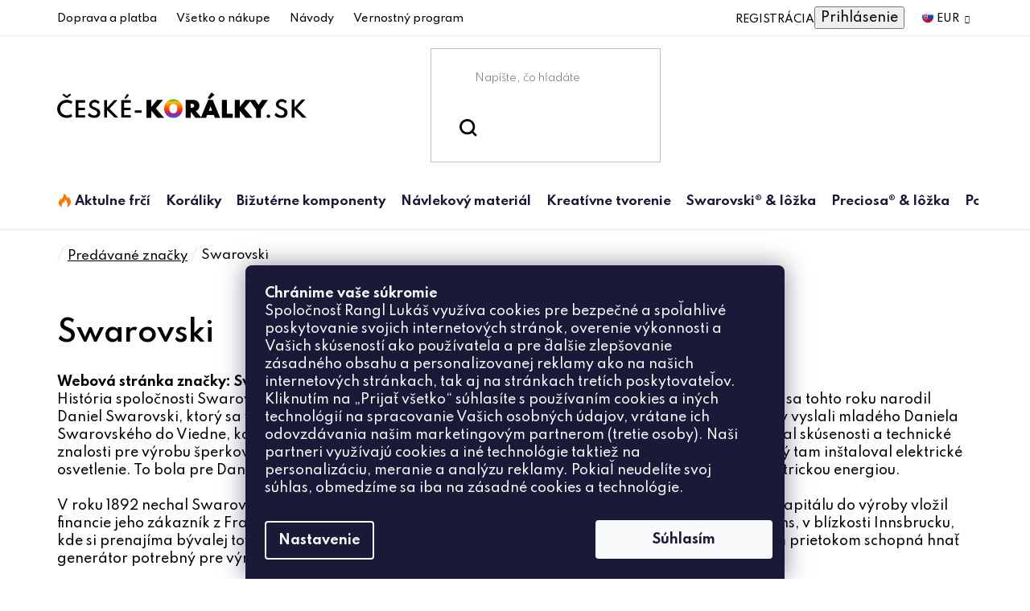

--- FILE ---
content_type: text/html; charset=utf-8
request_url: https://www.ceske-koralky.sk/znacka/swarovski/
body_size: 37904
content:
<!doctype html><html lang="sk" dir="ltr" class="header-background-light external-fonts-loaded"><head><meta charset="utf-8" /><meta name="viewport" content="width=device-width,initial-scale=1" /><title>Swarovski</title><link rel="preconnect" href="https://cdn.myshoptet.com" /><link rel="dns-prefetch" href="https://cdn.myshoptet.com" /><link rel="preload" href="https://cdn.myshoptet.com/prj/dist/master/cms/libs/jquery/jquery-1.11.3.min.js" as="script" /><link href="https://cdn.myshoptet.com/prj/dist/master/cms/templates/frontend_templates/shared/css/font-face/open-sans.css" rel="stylesheet"><link href="https://cdn.myshoptet.com/prj/dist/master/shop/dist/font-shoptet-13.css.3c47e30adfa2e9e2683b.css" rel="stylesheet"><script>
dataLayer = [];
dataLayer.push({'shoptet' : {
    "pageId": -24,
    "pageType": "article",
    "currency": "EUR",
    "currencyInfo": {
        "decimalSeparator": ",",
        "exchangeRate": 1,
        "priceDecimalPlaces": 2,
        "symbol": "\u20ac",
        "symbolLeft": 1,
        "thousandSeparator": " "
    },
    "language": "sk",
    "projectId": 482010,
    "cartInfo": {
        "id": null,
        "freeShipping": false,
        "freeShippingFrom": 65,
        "leftToFreeGift": {
            "formattedPrice": "\u20ac0",
            "priceLeft": 0
        },
        "freeGift": false,
        "leftToFreeShipping": {
            "priceLeft": 65,
            "dependOnRegion": 0,
            "formattedPrice": "\u20ac65"
        },
        "discountCoupon": [],
        "getNoBillingShippingPrice": {
            "withoutVat": 0,
            "vat": 0,
            "withVat": 0
        },
        "cartItems": [],
        "taxMode": "OSS"
    },
    "cart": [],
    "customer": {
        "priceRatio": 1,
        "priceListId": 1,
        "groupId": null,
        "registered": false,
        "mainAccount": false
    }
}});
dataLayer.push({'cookie_consent' : {
    "marketing": "denied",
    "analytics": "denied"
}});
document.addEventListener('DOMContentLoaded', function() {
    shoptet.consent.onAccept(function(agreements) {
        if (agreements.length == 0) {
            return;
        }
        dataLayer.push({
            'cookie_consent' : {
                'marketing' : (agreements.includes(shoptet.config.cookiesConsentOptPersonalisation)
                    ? 'granted' : 'denied'),
                'analytics': (agreements.includes(shoptet.config.cookiesConsentOptAnalytics)
                    ? 'granted' : 'denied')
            },
            'event': 'cookie_consent'
        });
    });
});
</script>
<meta property="og:type" content="website"><meta property="og:site_name" content="ceske-koralky.sk"><meta property="og:url" content="https://www.ceske-koralky.sk/znacka/swarovski/"><meta property="og:title" content="Swarovski"><meta name="author" content="České-korálky.sk"><meta name="web_author" content="Shoptet.sk"><meta name="dcterms.rightsHolder" content="www.ceske-koralky.sk"><meta name="robots" content="index,follow"><meta property="og:image" content="https://cdn.myshoptet.com/usr/www.ceske-koralky.sk/user/logos/logo-sk.svg?t=1769309995"><meta property="og:description" content="Swarovski na jednom mieste. ❤️ Rýchle a bezpečné dodanie. ⭐ Nakupujte u špecialistu na tvorbu."><meta name="description" content="Swarovski na jednom mieste. ❤️ Rýchle a bezpečné dodanie. ⭐ Nakupujte u špecialistu na tvorbu."><style>:root {--color-primary: #000000;--color-primary-h: 0;--color-primary-s: 0%;--color-primary-l: 0%;--color-primary-hover: #000000;--color-primary-hover-h: 0;--color-primary-hover-s: 0%;--color-primary-hover-l: 0%;--color-secondary: #008A20;--color-secondary-h: 134;--color-secondary-s: 100%;--color-secondary-l: 27%;--color-secondary-hover: #036018;--color-secondary-hover-h: 134;--color-secondary-hover-s: 94%;--color-secondary-hover-l: 19%;--color-tertiary: #000000;--color-tertiary-h: 0;--color-tertiary-s: 0%;--color-tertiary-l: 0%;--color-tertiary-hover: #000000;--color-tertiary-hover-h: 0;--color-tertiary-hover-s: 0%;--color-tertiary-hover-l: 0%;--color-header-background: #ffffff;--template-font: "Open Sans";--template-headings-font: "Open Sans";--header-background-url: url("[data-uri]");--cookies-notice-background: #1A1937;--cookies-notice-color: #F8FAFB;--cookies-notice-button-hover: #f5f5f5;--cookies-notice-link-hover: #27263f;--templates-update-management-preview-mode-content: "Náhľad aktualizácií šablóny je aktívny pre váš prehliadač."}</style>
    
    <link href="https://cdn.myshoptet.com/prj/dist/master/shop/dist/main-13.less.fdb02770e668ba5a70b5.css" rel="stylesheet" />
            <link href="https://cdn.myshoptet.com/prj/dist/master/shop/dist/mobile-header-v1-13.less.629f2f48911e67d0188c.css" rel="stylesheet" />
    
<link rel="next" href="/znacka/swarovski/strana-2/" />    <script>var shoptet = shoptet || {};</script>
    <script src="https://cdn.myshoptet.com/prj/dist/master/shop/dist/main-3g-header.js.05f199e7fd2450312de2.js"></script>
<!-- User include --><!-- project html code header -->
<link href="https://fonts.googleapis.com/css2?family=Hind+Vadodara:wght@300;400;500;600;700&family=Josefin+Sans:ital,wght@0,300;0,400;0,500;0,600;0,700;1,300;1,400;1,700&family=Raleway:ital,wght@0,500;0,600;1,500;1,600&family=Spartan:wght@300;400;500;600;700;800;900&display=swap" rel="stylesheet">
<link href="https://cdn.myshoptet.com/usr/www.ceske-koralky.sk/user/documents/style.css?v=1.85" rel="stylesheet" />

<style>
.navigation-in>ul>li>a[href="/aktulne-frci/"]+.menu-level-2::before {background: url(https://cdn.myshoptet.com/usr/482010.myshoptet.com/user/documents/upload/sablona/naramky-bg.jpg) right top no-repeat;background-size: auto 100%;}
.navigation-in>ul>li>a[href="/koraliky/"]+.menu-level-2::before {background: url(https://cdn.myshoptet.com/usr/482010.myshoptet.com/user/documents/upload/sablona/koralky-bg.png) left top no-repeat;background-size: auto 100%;}
.navigation-in>ul>li>a[href="/bizuterne-kovodiely/"]+.menu-level-2::before {background: url(https://cdn.myshoptet.com/usr/482010.myshoptet.com/user/documents/upload/sablona/bizu-kovo-bg.jpg) right top no-repeat;background-size: 100% auto;}
.navigation-in>ul>li>a[href="/navlekovy-material/"]+.menu-level-2::before {background: url(https://cdn.myshoptet.com/usr/482010.myshoptet.com/user/documents/upload/sablona/navlek-bg.jpg) right center no-repeat;background-size: 100% auto;}
.navigation-in>ul>li>a[href="/kreativne-tvorenie/"]+.menu-level-2::before {background: url(https://cdn.myshoptet.com/usr/482010.myshoptet.com/user/documents/upload/sablona/tvoreni-bg.jpg) right top no-repeat;background-size: auto 100%;}
.navigation-in>ul>li>a[href="/swarovski-lozka/"]+.menu-level-2::before {background: url(https://cdn.myshoptet.com/usr/482010.myshoptet.com/user/documents/upload/sablona/swarovski-bg.jpg) right top no-repeat;background-size: auto 100%;}
.navigation-in>ul>li>a[href="/preciosa-lozka/"]+.menu-level-2::before {background: url(https://cdn.myshoptet.com/usr/482010.myshoptet.com/user/documents/upload/sablona/preciosa-bg.png) center right no-repeat;background-size: auto;}
.navigation-in>ul>li>a[href="/pomocky-a-literatura/"]+.menu-level-2::before {background: url(https://cdn.myshoptet.com/usr/482010.myshoptet.com/user/documents/upload/sablona/pomucky-bg.png) right top no-repeat;background-size: 100% auto;}
</style>

<script type="application/ld+json">
    {
      "@context": "http://schema.org/",
      "@type": "Product",
      "name": "Ceske-Koralky.SK - https://www.ceske-koralky.sk/hodnotenie-obchodu/",
      "aggregateRating": {
        "@type": "AggregateRating",
        "ratingValue": "4.7",
        "ratingCount": "171",
        "reviewCount": "171"
      }
    }
</script>
<!-- /User include --><link rel="shortcut icon" href="/favicon.ico" type="image/x-icon" /><link rel="canonical" href="https://www.ceske-koralky.sk/znacka/swarovski/" />    <script>
        var _hwq = _hwq || [];
        _hwq.push(['setKey', '9D3A27B6939C91C6E1032E6BCDB3587C']);
        _hwq.push(['setTopPos', '0']);
        _hwq.push(['showWidget', '21']);
        (function() {
            var ho = document.createElement('script');
            ho.src = 'https://sk.im9.cz/direct/i/gjs.php?n=wdgt&sak=9D3A27B6939C91C6E1032E6BCDB3587C';
            var s = document.getElementsByTagName('script')[0]; s.parentNode.insertBefore(ho, s);
        })();
    </script>
    <!-- Global site tag (gtag.js) - Google Analytics -->
    <script async src="https://www.googletagmanager.com/gtag/js?id=G-HJ81RKWGPQ"></script>
    <script>
        
        window.dataLayer = window.dataLayer || [];
        function gtag(){dataLayer.push(arguments);}
        

                    console.debug('default consent data');

            gtag('consent', 'default', {"ad_storage":"denied","analytics_storage":"denied","ad_user_data":"denied","ad_personalization":"denied","wait_for_update":500});
            dataLayer.push({
                'event': 'default_consent'
            });
        
        gtag('js', new Date());

        
                gtag('config', 'G-HJ81RKWGPQ', {"groups":"GA4","send_page_view":false,"content_group":"article","currency":"EUR","page_language":"sk"});
        
                gtag('config', 'AW-708582068', {"allow_enhanced_conversions":true});
        
        
        
        
        
                    gtag('event', 'page_view', {"send_to":"GA4","page_language":"sk","content_group":"article","currency":"EUR"});
        
        
        
        
        
        
        
        
        
        
        
        
        
        document.addEventListener('DOMContentLoaded', function() {
            if (typeof shoptet.tracking !== 'undefined') {
                for (var id in shoptet.tracking.bannersList) {
                    gtag('event', 'view_promotion', {
                        "send_to": "UA",
                        "promotions": [
                            {
                                "id": shoptet.tracking.bannersList[id].id,
                                "name": shoptet.tracking.bannersList[id].name,
                                "position": shoptet.tracking.bannersList[id].position
                            }
                        ]
                    });
                }
            }

            shoptet.consent.onAccept(function(agreements) {
                if (agreements.length !== 0) {
                    console.debug('gtag consent accept');
                    var gtagConsentPayload =  {
                        'ad_storage': agreements.includes(shoptet.config.cookiesConsentOptPersonalisation)
                            ? 'granted' : 'denied',
                        'analytics_storage': agreements.includes(shoptet.config.cookiesConsentOptAnalytics)
                            ? 'granted' : 'denied',
                                                                                                'ad_user_data': agreements.includes(shoptet.config.cookiesConsentOptPersonalisation)
                            ? 'granted' : 'denied',
                        'ad_personalization': agreements.includes(shoptet.config.cookiesConsentOptPersonalisation)
                            ? 'granted' : 'denied',
                        };
                    console.debug('update consent data', gtagConsentPayload);
                    gtag('consent', 'update', gtagConsentPayload);
                    dataLayer.push(
                        { 'event': 'update_consent' }
                    );
                }
            });
        });
    </script>
</head><body class="desktop id--24 in-znacka template-13 type-manufacturer-detail one-column-body columns-4 smart-labels-active ums_forms_redesign--off ums_a11y_category_page--on ums_discussion_rating_forms--off ums_flags_display_unification--on ums_a11y_login--on mobile-header-version-1"><noscript>
    <style>
        #header {
            padding-top: 0;
            position: relative !important;
            top: 0;
        }
        .header-navigation {
            position: relative !important;
        }
        .overall-wrapper {
            margin: 0 !important;
        }
        body:not(.ready) {
            visibility: visible !important;
        }
    </style>
    <div class="no-javascript">
        <div class="no-javascript__title">Musíte zmeniť nastavenie vášho prehliadača</div>
        <div class="no-javascript__text">Pozrite sa na: <a href="https://www.google.com/support/bin/answer.py?answer=23852">Ako povoliť JavaScript vo vašom prehliadači</a>.</div>
        <div class="no-javascript__text">Ak používate software na blokovanie reklám, možno bude potrebné, aby ste povolili JavaScript z tejto stránky.</div>
        <div class="no-javascript__text">Ďakujeme.</div>
    </div>
</noscript>

        <div id="fb-root"></div>
        <script>
            window.fbAsyncInit = function() {
                FB.init({
                    autoLogAppEvents : true,
                    xfbml            : true,
                    version          : 'v24.0'
                });
            };
        </script>
        <script async defer crossorigin="anonymous" src="https://connect.facebook.net/sk_SK/sdk.js#xfbml=1&version=v24.0"></script>    <div class="siteCookies siteCookies--bottom siteCookies--dark js-siteCookies" role="dialog" data-testid="cookiesPopup" data-nosnippet>
        <div class="siteCookies__form">
            <div class="siteCookies__content">
                <div class="siteCookies__text">
                    <strong>Chránime vaše súkromie</strong><br />Spoločnosť Rangl Lukáš využíva cookies pre bezpečné a spoľahlivé poskytovanie svojich internetových stránok, overenie výkonnosti a Vašich skúseností ako používateľa a pre ďalšie zlepšovanie zásadného obsahu a personalizovanej reklamy ako na našich internetových stránkach, tak aj na stránkach tretích poskytovateľov. Kliknutím na „Prijať všetko“ súhlasíte s používaním cookies a iných technológií na spracovanie Vašich osobných údajov, vrátane ich odovzdávania našim marketingovým partnerom (tretie osoby). Naši partneri využívajú cookies a iné technológie taktiež na personalizáciu, meranie a analýzu reklamy. Pokiaľ neudelíte svoj súhlas, obmedzíme sa iba na zásadné cookies a technológie.
                </div>
                <p class="siteCookies__links">
                    <button class="siteCookies__link js-cookies-settings" aria-label="Nastavenia cookies" data-testid="cookiesSettings">Nastavenie</button>
                </p>
            </div>
            <div class="siteCookies__buttonWrap">
                                <button class="siteCookies__button js-cookiesConsentSubmit" value="all" aria-label="Prijať cookies" data-testid="buttonCookiesAccept">Súhlasím</button>
            </div>
        </div>
        <script>
            document.addEventListener("DOMContentLoaded", () => {
                const siteCookies = document.querySelector('.js-siteCookies');
                document.addEventListener("scroll", shoptet.common.throttle(() => {
                    const st = document.documentElement.scrollTop;
                    if (st > 1) {
                        siteCookies.classList.add('siteCookies--scrolled');
                    } else {
                        siteCookies.classList.remove('siteCookies--scrolled');
                    }
                }, 100));
            });
        </script>
    </div>
<a href="#content" class="skip-link sr-only">Prejsť na obsah</a><div class="overall-wrapper"><div class="user-action"><div class="container">
    <div class="user-action-in">
                    <div id="login" class="user-action-login popup-widget login-widget" role="dialog" aria-labelledby="loginHeading">
        <div class="popup-widget-inner">
                            <h2 id="loginHeading">Prihlásenie k vášmu účtu</h2><div id="customerLogin"><form action="/action/Customer/Login/" method="post" id="formLoginIncluded" class="csrf-enabled formLogin" data-testid="formLogin"><input type="hidden" name="referer" value="" /><div class="form-group"><div class="input-wrapper email js-validated-element-wrapper no-label"><input type="email" name="email" class="form-control" autofocus placeholder="E-mailová adresa (napr. jan@novak.sk)" data-testid="inputEmail" autocomplete="email" required /></div></div><div class="form-group"><div class="input-wrapper password js-validated-element-wrapper no-label"><input type="password" name="password" class="form-control" placeholder="Heslo" data-testid="inputPassword" autocomplete="current-password" required /><span class="no-display">Nemôžete vyplniť toto pole</span><input type="text" name="surname" value="" class="no-display" /></div></div><div class="form-group"><div class="login-wrapper"><button type="submit" class="btn btn-secondary btn-text btn-login" data-testid="buttonSubmit">Prihlásiť sa</button><div class="password-helper"><a href="/registracia/" data-testid="signup" rel="nofollow">Nová registrácia</a><a href="/klient/zabudnute-heslo/" rel="nofollow">Zabudnuté heslo</a></div></div></div></form>
</div>                    </div>
    </div>

                <div id="cart-widget" class="user-action-cart popup-widget cart-widget loader-wrapper" data-testid="popupCartWidget" role="dialog" aria-hidden="true">
            <div class="popup-widget-inner cart-widget-inner place-cart-here">
                <div class="loader-overlay">
                    <div class="loader"></div>
                </div>
            </div>
        </div>
    </div>
</div>
</div><div class="top-navigation-bar" data-testid="topNavigationBar">

    <div class="container">

                            <div class="top-navigation-menu">
                <ul class="top-navigation-bar-menu">
                                            <li class="top-navigation-menu-item-706">
                            <a href="/doprava-a-platba/" title="Doprava a platba">Doprava a platba</a>
                        </li>
                                            <li class="top-navigation-menu-item-868">
                            <a href="/ziskajte-pomoc/" title="Všetko o nákupe">Všetko o nákupe</a>
                        </li>
                                            <li class="top-navigation-menu-item-889">
                            <a href="/navody/" title="Návody">Návody</a>
                        </li>
                                            <li class="top-navigation-menu-item-721">
                            <a href="/vernostny-program/" title="Vernostný program">Vernostný program</a>
                        </li>
                                    </ul>
                <div class="top-navigation-menu-trigger">Viac</div>
                <ul class="top-navigation-bar-menu-helper"></ul>
            </div>
        
        <div class="top-navigation-tools">
                <div class="dropdown">
        <span>Ceny v:</span>
        <button id="topNavigationDropdown" type="button" data-toggle="dropdown" aria-haspopup="true" aria-expanded="false">
            EUR
            <span class="caret"></span>
        </button>
        <ul class="dropdown-menu" aria-labelledby="topNavigationDropdown"><li><a href="/action/Currency/changeCurrency/?currencyCode=CZK" rel="nofollow">CZK</a></li><li><a href="/action/Currency/changeCurrency/?currencyCode=EUR" rel="nofollow">EUR</a></li></ul>
    </div>
            <button class="top-nav-button top-nav-button-login toggle-window" type="button" data-target="login" aria-haspopup="dialog" aria-controls="login" aria-expanded="false" data-testid="signin"><span>Prihlásenie</span></button>
    <a href="/registracia/" class="top-nav-button top-nav-button-register" data-testid="headerSignup">Registrácia</a>
        </div>

    </div>

</div>
<header id="header">
        <div class="header-top">
            <div class="container navigation-wrapper header-top-wrapper">
                <div class="site-name"><a href="/" data-testid="linkWebsiteLogo"><img src="https://cdn.myshoptet.com/usr/www.ceske-koralky.sk/user/logos/logo-sk.svg" alt="České-korálky.sk" fetchpriority="low" /></a></div>                <div class="search" itemscope itemtype="https://schema.org/WebSite">
                    <meta itemprop="headline" content="Predávané značky"/><meta itemprop="url" content="https://www.ceske-koralky.sk"/><meta itemprop="text" content="Swarovski na jednom mieste. ❤️ Rýchle a bezpečné dodanie. ⭐ Nakupujte u špecialistu na tvorbu."/>                    <form action="/action/ProductSearch/prepareString/" method="post"
    id="formSearchForm" class="search-form compact-form js-search-main"
    itemprop="potentialAction" itemscope itemtype="https://schema.org/SearchAction" data-testid="searchForm">
    <fieldset>
        <meta itemprop="target"
            content="https://www.ceske-koralky.sk/vyhladavanie/?string={string}"/>
        <input type="hidden" name="language" value="sk"/>
        
            
    <span class="search-input-icon" aria-hidden="true"></span>

<input
    type="search"
    name="string"
        class="query-input form-control search-input js-search-input"
    placeholder="Napíšte, čo hľadáte"
    autocomplete="off"
    required
    itemprop="query-input"
    aria-label="Vyhľadávanie"
    data-testid="searchInput"
>
            <button type="submit" class="btn btn-default search-button" data-testid="searchBtn">Hľadať</button>
        
    </fieldset>
</form>
                </div>
                <div class="navigation-buttons">
                    <a href="#" class="toggle-window" data-target="search" data-testid="linkSearchIcon"><span class="sr-only">Hľadať</span></a>
                        
    <a href="/kosik/" class="btn btn-icon toggle-window cart-count" data-target="cart" data-hover="true" data-redirect="true" data-testid="headerCart" rel="nofollow" aria-haspopup="dialog" aria-expanded="false" aria-controls="cart-widget">
        
                <span class="sr-only">Nákupný košík</span>
        
            <span class="cart-price visible-lg-inline-block" data-testid="headerCartPrice">
                                    Prázdny košík                            </span>
        
    
            </a>
                    <a href="#" class="toggle-window" data-target="navigation" data-testid="hamburgerMenu"></a>
                </div>
            </div>
        </div>
        <div class="header-bottom">
            <div class="container navigation-wrapper header-bottom-wrapper js-navigation-container">
                <nav id="navigation" aria-label="Hlavné menu" data-collapsible="true"><div class="navigation-in menu"><ul class="menu-level-1" role="menubar" data-testid="headerMenuItems"><li class="menu-item-2734 ext" role="none"><a href="/aktulne-frci/" data-testid="headerMenuItem" role="menuitem" aria-haspopup="true" aria-expanded="false"><b>Aktulne frčí</b><span class="submenu-arrow"></span></a><ul class="menu-level-2" aria-label="Aktulne frčí" tabindex="-1" role="menu"><li class="menu-item-3100" role="none"><a href="/vypredaj/" class="menu-image" data-testid="headerMenuItem" tabindex="-1" aria-hidden="true"><img src="data:image/svg+xml,%3Csvg%20width%3D%22140%22%20height%3D%22100%22%20xmlns%3D%22http%3A%2F%2Fwww.w3.org%2F2000%2Fsvg%22%3E%3C%2Fsvg%3E" alt="" aria-hidden="true" width="140" height="100"  data-src="https://cdn.myshoptet.com/usr/www.ceske-koralky.sk/user/categories/thumb/vyprodej2.jpg" fetchpriority="low" /></a><div><a href="/vypredaj/" data-testid="headerMenuItem" role="menuitem"><span>Výpredaj</span></a>
                        </div></li><li class="menu-item-2737 has-third-level" role="none"><a href="/sperky-na-ples/" class="menu-image" data-testid="headerMenuItem" tabindex="-1" aria-hidden="true"><img src="data:image/svg+xml,%3Csvg%20width%3D%22140%22%20height%3D%22100%22%20xmlns%3D%22http%3A%2F%2Fwww.w3.org%2F2000%2Fsvg%22%3E%3C%2Fsvg%3E" alt="" aria-hidden="true" width="140" height="100"  data-src="https://cdn.myshoptet.com/usr/www.ceske-koralky.sk/user/categories/thumb/aktualne_frci.png" fetchpriority="low" /></a><div><a href="/sperky-na-ples/" data-testid="headerMenuItem" role="menuitem"><span>Šperky na ples</span></a>
                                                    <ul class="menu-level-3" role="menu">
                                                                    <li class="menu-item-2740" role="none">
                                        <a href="/brusene-koraliky-pre-plesove-sperky/" data-testid="headerMenuItem" role="menuitem">
                                            Brúsené koráliky pre plesové šperky</a>,                                    </li>
                                                                    <li class="menu-item-2743" role="none">
                                        <a href="/cinovky-pre-plesove-sperky/" data-testid="headerMenuItem" role="menuitem">
                                            Cínovky pre plesové šperky</a>,                                    </li>
                                                                    <li class="menu-item-2746" role="none">
                                        <a href="/voskove-perly-pre-plesove-sperky/" data-testid="headerMenuItem" role="menuitem">
                                            Voskové perly pre plesové šperky</a>,                                    </li>
                                                                    <li class="menu-item-2749" role="none">
                                        <a href="/riecne-perly-pre-plesove-sperky/" data-testid="headerMenuItem" role="menuitem">
                                            Riečne perly pre plesové šperky</a>,                                    </li>
                                                                    <li class="menu-item-2752" role="none">
                                        <a href="/swarovski-privesky-pre-plesove-sperky/" data-testid="headerMenuItem" role="menuitem">
                                            Swarovski prívesky pre plesové šperky</a>,                                    </li>
                                                                    <li class="menu-item-2755" role="none">
                                        <a href="/satonova-retaz-pre-plesove-sperky/" data-testid="headerMenuItem" role="menuitem">
                                            Šatónová reťaz pre plesové šperky</a>,                                    </li>
                                                                    <li class="menu-item-2758" role="none">
                                        <a href="/kolekcia-lozok-pre-plesove-sperky/" data-testid="headerMenuItem" role="menuitem">
                                            Kolekcia lôžok pre plesové šperky</a>                                    </li>
                                                            </ul>
                        </div></li><li class="menu-item-1135" role="none"><a href="/darcekove-poukazy/" class="menu-image" data-testid="headerMenuItem" tabindex="-1" aria-hidden="true"><img src="data:image/svg+xml,%3Csvg%20width%3D%22140%22%20height%3D%22100%22%20xmlns%3D%22http%3A%2F%2Fwww.w3.org%2F2000%2Fsvg%22%3E%3C%2Fsvg%3E" alt="" aria-hidden="true" width="140" height="100"  data-src="https://cdn.myshoptet.com/usr/www.ceske-koralky.sk/user/categories/thumb/odd_pomucky_poukaz.jpg" fetchpriority="low" /></a><div><a href="/darcekove-poukazy/" data-testid="headerMenuItem" role="menuitem"><span>Darčekové poukazy</span></a>
                        </div></li></ul></li>
<li class="menu-item-916 ext" role="none"><a href="/koralky/" data-testid="headerMenuItem" role="menuitem" aria-haspopup="true" aria-expanded="false"><b>Koráliky</b><span class="submenu-arrow"></span></a><ul class="menu-level-2" aria-label="Koráliky" tabindex="-1" role="menu"><li class="menu-item-1375 has-third-level" role="none"><a href="/rokajlove-koralky/" class="menu-image" data-testid="headerMenuItem" tabindex="-1" aria-hidden="true"><img src="data:image/svg+xml,%3Csvg%20width%3D%22140%22%20height%3D%22100%22%20xmlns%3D%22http%3A%2F%2Fwww.w3.org%2F2000%2Fsvg%22%3E%3C%2Fsvg%3E" alt="" aria-hidden="true" width="140" height="100"  data-src="https://cdn.myshoptet.com/usr/www.ceske-koralky.sk/user/categories/thumb/odd_rokajl_nove.jpg" fetchpriority="low" /></a><div><a href="/rokajlove-koralky/" data-testid="headerMenuItem" role="menuitem"><span>Rokajlové koráliky</span></a>
                                                    <ul class="menu-level-3" role="menu">
                                                                    <li class="menu-item-2116" role="none">
                                        <a href="/preciosa-rokajl-vyrobny-program-gulaty/" data-testid="headerMenuItem" role="menuitem">
                                            Preciosa® rokajl výrobný program</a>,                                    </li>
                                                                    <li class="menu-item-2125" role="none">
                                        <a href="/preciosa-rokajl-gulaty/" data-testid="headerMenuItem" role="menuitem">
                                            Preciosa® rokajl guľatý</a>,                                    </li>
                                                                    <li class="menu-item-2149" role="none">
                                        <a href="/preciosa-farebne-mixy/" data-testid="headerMenuItem" role="menuitem">
                                            Preciosa® farebné mixy</a>,                                    </li>
                                                                    <li class="menu-item-2161" role="none">
                                        <a href="/preciosa-tycinky-a-capiky/" data-testid="headerMenuItem" role="menuitem">
                                            Preciosa® tyčinky a čapíky</a>,                                    </li>
                                                                    <li class="menu-item-3132" role="none">
                                        <a href="/matubo-round-10-0/" data-testid="headerMenuItem" role="menuitem">
                                            MATUBO™Round 10/0</a>,                                    </li>
                                                                    <li class="menu-item-1714" role="none">
                                        <a href="/matubo-round-8-0/" data-testid="headerMenuItem" role="menuitem">
                                            MATUBO™Round 8/0</a>,                                    </li>
                                                                    <li class="menu-item-1708" role="none">
                                        <a href="/matubo-round-6-0/" data-testid="headerMenuItem" role="menuitem">
                                            MATUBO™Round 6/0</a>,                                    </li>
                                                                    <li class="menu-item-3234" role="none">
                                        <a href="/miyuki-delica-11-0/" data-testid="headerMenuItem" role="menuitem">
                                            Miyuki Delica 11/0</a>,                                    </li>
                                                                    <li class="menu-item-3325" role="none">
                                        <a href="/miyuki-tila-5-5mm/" data-testid="headerMenuItem" role="menuitem">
                                            Miyuki Tila 5/5mm</a>,                                    </li>
                                                                    <li class="menu-item-3328" role="none">
                                        <a href="/miyuki-half-tila-5-2-4mm/" data-testid="headerMenuItem" role="menuitem">
                                            Miyuki Half Tila 5/2,4mm</a>,                                    </li>
                                                                    <li class="menu-item-3331" role="none">
                                        <a href="/miyuki-quarter-tila-5-1-2mm/" data-testid="headerMenuItem" role="menuitem">
                                            Miyuki Quarter Tila 5/1,2mm</a>,                                    </li>
                                                                    <li class="menu-item-2587" role="none">
                                        <a href="/toho-round-11-0/" data-testid="headerMenuItem" role="menuitem">
                                            TOHO Round 11/0</a>,                                    </li>
                                                                    <li class="menu-item-2596" role="none">
                                        <a href="/toho-round-8-0/" data-testid="headerMenuItem" role="menuitem">
                                            TOHO Round 8/0</a>,                                    </li>
                                                                    <li class="menu-item-2593" role="none">
                                        <a href="/toho-round-6-0/" data-testid="headerMenuItem" role="menuitem">
                                            TOHO Round 6/0</a>,                                    </li>
                                                                    <li class="menu-item-2599" role="none">
                                        <a href="/toho-treasures/" data-testid="headerMenuItem" role="menuitem">
                                            TOHO Treasures</a>,                                    </li>
                                                                    <li class="menu-item-2137" role="none">
                                        <a href="/preciosa-butterflies/" data-testid="headerMenuItem" role="menuitem">
                                            Preciosa® Farfalle</a>,                                    </li>
                                                                    <li class="menu-item-2155" role="none">
                                        <a href="/preciosa-twin/" data-testid="headerMenuItem" role="menuitem">
                                            Preciosa® Twin</a>,                                    </li>
                                                                    <li class="menu-item-2098" role="none">
                                        <a href="/preciosa-solo/" data-testid="headerMenuItem" role="menuitem">
                                            Preciosa® Solo</a>,                                    </li>
                                                                    <li class="menu-item-1378" role="none">
                                        <a href="/karticka-velkosti-rokajl-preciosa/" data-testid="headerMenuItem" role="menuitem">
                                            Kartička veľkostí rokajl</a>                                    </li>
                                                            </ul>
                        </div></li><li class="menu-item-1507 has-third-level" role="none"><a href="/stlacane-koralky/" class="menu-image" data-testid="headerMenuItem" tabindex="-1" aria-hidden="true"><img src="data:image/svg+xml,%3Csvg%20width%3D%22140%22%20height%3D%22100%22%20xmlns%3D%22http%3A%2F%2Fwww.w3.org%2F2000%2Fsvg%22%3E%3C%2Fsvg%3E" alt="" aria-hidden="true" width="140" height="100"  data-src="https://cdn.myshoptet.com/usr/www.ceske-koralky.sk/user/categories/thumb/odd_mackane_koralky.jpg" fetchpriority="low" /></a><div><a href="/stlacane-koralky/" data-testid="headerMenuItem" role="menuitem"><span>Stláčané korálky</span></a>
                                                    <ul class="menu-level-3" role="menu">
                                                                    <li class="menu-item-2104" role="none">
                                        <a href="/preciosa-tee/" data-testid="headerMenuItem" role="menuitem">
                                            Preciosa® Tee ™</a>,                                    </li>
                                                                    <li class="menu-item-2014" role="none">
                                        <a href="/precious-candy/" data-testid="headerMenuItem" role="menuitem">
                                            Precious® Candy ™</a>,                                    </li>
                                                                    <li class="menu-item-2026" role="none">
                                        <a href="/precious-chilli/" data-testid="headerMenuItem" role="menuitem">
                                            Preciosa® Chilli ™</a>,                                    </li>
                                                                    <li class="menu-item-2086" role="none">
                                        <a href="/krasne-pelety/" data-testid="headerMenuItem" role="menuitem">
                                            Preciosa® Pellet™</a>,                                    </li>
                                                                    <li class="menu-item-2092" role="none">
                                        <a href="/preciosa-pip-2/" data-testid="headerMenuItem" role="menuitem">
                                            Preciosa® Pip™</a>,                                    </li>
                                                                    <li class="menu-item-2110" role="none">
                                        <a href="/precious-thorn/" data-testid="headerMenuItem" role="menuitem">
                                            Precious® Thorn ™</a>,                                    </li>
                                                                    <li class="menu-item-1705" role="none">
                                        <a href="/matubo-nib-bit/" data-testid="headerMenuItem" role="menuitem">
                                            MATUBO ™ NIB-BIT</a>,                                    </li>
                                                                    <li class="menu-item-3135" role="none">
                                        <a href="/matubo-round-10-0-2/" data-testid="headerMenuItem" role="menuitem">
                                            MATUBO™Round 10/0</a>,                                    </li>
                                                                    <li class="menu-item-1717" role="none">
                                        <a href="/matubo-round-8-0-2/" data-testid="headerMenuItem" role="menuitem">
                                            MATUBO ™ Round 8/0</a>,                                    </li>
                                                                    <li class="menu-item-1711" role="none">
                                        <a href="/matubo-round-6-0-2/" data-testid="headerMenuItem" role="menuitem">
                                            MATUBO ™ Round 6/0</a>,                                    </li>
                                                                    <li class="menu-item-1570" role="none">
                                        <a href="/moon-duo/" data-testid="headerMenuItem" role="menuitem">
                                            Moon Duo</a>,                                    </li>
                                                                    <li class="menu-item-1555" role="none">
                                        <a href="/gulicky/" data-testid="headerMenuItem" role="menuitem">
                                            Guličky</a>,                                    </li>
                                                                    <li class="menu-item-1549" role="none">
                                        <a href="/kocky/" data-testid="headerMenuItem" role="menuitem">
                                            Kocky</a>,                                    </li>
                                                                    <li class="menu-item-1567" role="none">
                                        <a href="/lucerny/" data-testid="headerMenuItem" role="menuitem">
                                            Lucerny</a>,                                    </li>
                                                                    <li class="menu-item-1588" role="none">
                                        <a href="/trne/" data-testid="headerMenuItem" role="menuitem">
                                            Tŕne</a>,                                    </li>
                                                                    <li class="menu-item-1600" role="none">
                                        <a href="/zrnka/" data-testid="headerMenuItem" role="menuitem">
                                            Zrnká</a>,                                    </li>
                                                                    <li class="menu-item-1582" role="none">
                                        <a href="/pohanka/" data-testid="headerMenuItem" role="menuitem">
                                            Pohánka</a>,                                    </li>
                                                                    <li class="menu-item-1561" role="none">
                                        <a href="/listocky/" data-testid="headerMenuItem" role="menuitem">
                                            Lístočky</a>,                                    </li>
                                                                    <li class="menu-item-1558" role="none">
                                        <a href="/kvetinky/" data-testid="headerMenuItem" role="menuitem">
                                            Kvetinky</a>,                                    </li>
                                                                    <li class="menu-item-1525" role="none">
                                        <a href="/bavoraci/" data-testid="headerMenuItem" role="menuitem">
                                            Bavoráci</a>,                                    </li>
                                                                    <li class="menu-item-1519" role="none">
                                        <a href="/atlasky/" data-testid="headerMenuItem" role="menuitem">
                                            Atlaský</a>,                                    </li>
                                                                    <li class="menu-item-1564" role="none">
                                        <a href="/lodicky/" data-testid="headerMenuItem" role="menuitem">
                                            Lodičky</a>,                                    </li>
                                                                    <li class="menu-item-1552" role="none">
                                        <a href="/kruhy/" data-testid="headerMenuItem" role="menuitem">
                                            Kruhy</a>,                                    </li>
                                                                    <li class="menu-item-1537" role="none">
                                        <a href="/stvorce/" data-testid="headerMenuItem" role="menuitem">
                                            Štvorce</a>,                                    </li>
                                                                    <li class="menu-item-1597" role="none">
                                        <a href="/trojuholniky/" data-testid="headerMenuItem" role="menuitem">
                                            Trojuholníky</a>,                                    </li>
                                                                    <li class="menu-item-1573" role="none">
                                        <a href="/ovaly/" data-testid="headerMenuItem" role="menuitem">
                                            Ovály</a>,                                    </li>
                                                                    <li class="menu-item-1546" role="none">
                                        <a href="/kvapky/" data-testid="headerMenuItem" role="menuitem">
                                            Kvapky</a>,                                    </li>
                                                                    <li class="menu-item-1513" role="none">
                                        <a href="/jazycky/" data-testid="headerMenuItem" role="menuitem">
                                            Jazýčky</a>,                                    </li>
                                                                    <li class="menu-item-1516" role="none">
                                        <a href="/obdlzniky/" data-testid="headerMenuItem" role="menuitem">
                                            Obdĺžniky</a>,                                    </li>
                                                                    <li class="menu-item-1585" role="none">
                                        <a href="/slavici/" data-testid="headerMenuItem" role="menuitem">
                                            Slávici</a>,                                    </li>
                                                                    <li class="menu-item-1534" role="none">
                                        <a href="/sosovka/" data-testid="headerMenuItem" role="menuitem">
                                            Šošovka</a>,                                    </li>
                                                                    <li class="menu-item-1510" role="none">
                                        <a href="/granule/" data-testid="headerMenuItem" role="menuitem">
                                            Granule</a>,                                    </li>
                                                                    <li class="menu-item-1540" role="none">
                                        <a href="/hviezdy/" data-testid="headerMenuItem" role="menuitem">
                                            Hviezdy</a>,                                    </li>
                                                                    <li class="menu-item-1576" role="none">
                                        <a href="/musle/" data-testid="headerMenuItem" role="menuitem">
                                            Mušle</a>,                                    </li>
                                                                    <li class="menu-item-1579" role="none">
                                        <a href="/olivy/" data-testid="headerMenuItem" role="menuitem">
                                            Olivy</a>,                                    </li>
                                                                    <li class="menu-item-1591" role="none">
                                        <a href="/srdiecka/" data-testid="headerMenuItem" role="menuitem">
                                            Srdiečka</a>,                                    </li>
                                                                    <li class="menu-item-1528" role="none">
                                        <a href="/zvieratka/" data-testid="headerMenuItem" role="menuitem">
                                            Zvieratká</a>,                                    </li>
                                                                    <li class="menu-item-1543" role="none">
                                        <a href="/obrovsky/" data-testid="headerMenuItem" role="menuitem">
                                            Jumbo</a>,                                    </li>
                                                                    <li class="menu-item-1522" role="none">
                                        <a href="/ostatne-tvary/" data-testid="headerMenuItem" role="menuitem">
                                            Ostatné tvary</a>                                    </li>
                                                            </ul>
                        </div></li><li class="menu-item-1063 has-third-level" role="none"><a href="/brusene-koralky/" class="menu-image" data-testid="headerMenuItem" tabindex="-1" aria-hidden="true"><img src="data:image/svg+xml,%3Csvg%20width%3D%22140%22%20height%3D%22100%22%20xmlns%3D%22http%3A%2F%2Fwww.w3.org%2F2000%2Fsvg%22%3E%3C%2Fsvg%3E" alt="" aria-hidden="true" width="140" height="100"  data-src="https://cdn.myshoptet.com/usr/www.ceske-koralky.sk/user/categories/thumb/odd_brousene_koralky.jpg" fetchpriority="low" /></a><div><a href="/brusene-koralky/" data-testid="headerMenuItem" role="menuitem"><span>Brúsené korálky</span></a>
                                                    <ul class="menu-level-3" role="menu">
                                                                    <li class="menu-item-1462" role="none">
                                        <a href="/gulicka/" data-testid="headerMenuItem" role="menuitem">
                                            Gulička</a>,                                    </li>
                                                                    <li class="menu-item-1066" role="none">
                                        <a href="/kosticka/" data-testid="headerMenuItem" role="menuitem">
                                            Kostička</a>,                                    </li>
                                                                    <li class="menu-item-1465" role="none">
                                        <a href="/bavor/" data-testid="headerMenuItem" role="menuitem">
                                            Bavor</a>,                                    </li>
                                                                    <li class="menu-item-1468" role="none">
                                        <a href="/zemiak/" data-testid="headerMenuItem" role="menuitem">
                                            Zemiak</a>,                                    </li>
                                                                    <li class="menu-item-1471" role="none">
                                        <a href="/kvapka/" data-testid="headerMenuItem" role="menuitem">
                                            Kvapka a hruška</a>,                                    </li>
                                                                    <li class="menu-item-1474" role="none">
                                        <a href="/oliva/" data-testid="headerMenuItem" role="menuitem">
                                            Oliva</a>,                                    </li>
                                                                    <li class="menu-item-1477" role="none">
                                        <a href="/rondelka/" data-testid="headerMenuItem" role="menuitem">
                                            Rondelka</a>,                                    </li>
                                                                    <li class="menu-item-1480" role="none">
                                        <a href="/slavik/" data-testid="headerMenuItem" role="menuitem">
                                            Slavík</a>,                                    </li>
                                                                    <li class="menu-item-1486" role="none">
                                        <a href="/valcek/" data-testid="headerMenuItem" role="menuitem">
                                            Valček</a>,                                    </li>
                                                                    <li class="menu-item-1483" role="none">
                                        <a href="/slniecko/" data-testid="headerMenuItem" role="menuitem">
                                            Slniečko</a>,                                    </li>
                                                                    <li class="menu-item-1069" role="none">
                                        <a href="/ostatne-tvary-4/" data-testid="headerMenuItem" role="menuitem">
                                            Ostatné tvary</a>                                    </li>
                                                            </ul>
                        </div></li><li class="menu-item-1720 has-third-level" role="none"><a href="/mc-koralky/" class="menu-image" data-testid="headerMenuItem" tabindex="-1" aria-hidden="true"><img src="data:image/svg+xml,%3Csvg%20width%3D%22140%22%20height%3D%22100%22%20xmlns%3D%22http%3A%2F%2Fwww.w3.org%2F2000%2Fsvg%22%3E%3C%2Fsvg%3E" alt="" aria-hidden="true" width="140" height="100"  data-src="https://cdn.myshoptet.com/usr/www.ceske-koralky.sk/user/categories/thumb/odd_mc_koralky.jpg" fetchpriority="low" /></a><div><a href="/mc-koralky/" data-testid="headerMenuItem" role="menuitem"><span>MC korálky</span></a>
                                                    <ul class="menu-level-3" role="menu">
                                                                    <li class="menu-item-1729" role="none">
                                        <a href="/slniecko-mc/" data-testid="headerMenuItem" role="menuitem">
                                            Slniečko</a>,                                    </li>
                                                                    <li class="menu-item-1726" role="none">
                                        <a href="/gulicka-mc/" data-testid="headerMenuItem" role="menuitem">
                                            Gulička</a>,                                    </li>
                                                                    <li class="menu-item-1723" role="none">
                                        <a href="/kvapky-mc/" data-testid="headerMenuItem" role="menuitem">
                                            Kvapky</a>                                    </li>
                                                            </ul>
                        </div></li><li class="menu-item-2167" role="none"><a href="/precisoa-tycinky/" class="menu-image" data-testid="headerMenuItem" tabindex="-1" aria-hidden="true"><img src="data:image/svg+xml,%3Csvg%20width%3D%22140%22%20height%3D%22100%22%20xmlns%3D%22http%3A%2F%2Fwww.w3.org%2F2000%2Fsvg%22%3E%3C%2Fsvg%3E" alt="" aria-hidden="true" width="140" height="100"  data-src="https://cdn.myshoptet.com/usr/www.ceske-koralky.sk/user/categories/thumb/odd_rokajl_tycky_n.jpg" fetchpriority="low" /></a><div><a href="/precisoa-tycinky/" data-testid="headerMenuItem" role="menuitem"><span>Preciosa® tyčinky</span></a>
                        </div></li><li class="menu-item-3210" role="none"><a href="/koralkova-abeceda/" class="menu-image" data-testid="headerMenuItem" tabindex="-1" aria-hidden="true"><img src="data:image/svg+xml,%3Csvg%20width%3D%22140%22%20height%3D%22100%22%20xmlns%3D%22http%3A%2F%2Fwww.w3.org%2F2000%2Fsvg%22%3E%3C%2Fsvg%3E" alt="" aria-hidden="true" width="140" height="100"  data-src="https://cdn.myshoptet.com/usr/www.ceske-koralky.sk/user/categories/thumb/odd_abeceda.jpg" fetchpriority="low" /></a><div><a href="/koralkova-abeceda/" data-testid="headerMenuItem" role="menuitem"><span>Korálky s písmenkami</span></a>
                        </div></li><li class="menu-item-1309" role="none"><a href="/koralky-na-naramky-pandora/" class="menu-image" data-testid="headerMenuItem" tabindex="-1" aria-hidden="true"><img src="data:image/svg+xml,%3Csvg%20width%3D%22140%22%20height%3D%22100%22%20xmlns%3D%22http%3A%2F%2Fwww.w3.org%2F2000%2Fsvg%22%3E%3C%2Fsvg%3E" alt="" aria-hidden="true" width="140" height="100"  data-src="https://cdn.myshoptet.com/usr/www.ceske-koralky.sk/user/categories/thumb/odd_koralky_na_naramky.jpg" fetchpriority="low" /></a><div><a href="/koralky-na-naramky-pandora/" data-testid="headerMenuItem" role="menuitem"><span>Korálky na náramky</span></a>
                        </div></li><li class="menu-item-1075 has-third-level" role="none"><a href="/kaboson-lozka/" class="menu-image" data-testid="headerMenuItem" tabindex="-1" aria-hidden="true"><img src="data:image/svg+xml,%3Csvg%20width%3D%22140%22%20height%3D%22100%22%20xmlns%3D%22http%3A%2F%2Fwww.w3.org%2F2000%2Fsvg%22%3E%3C%2Fsvg%3E" alt="" aria-hidden="true" width="140" height="100"  data-src="https://cdn.myshoptet.com/usr/www.ceske-koralky.sk/user/categories/thumb/odd_kabasony_a_luzka.jpg" fetchpriority="low" /></a><div><a href="/kaboson-lozka/" data-testid="headerMenuItem" role="menuitem"><span>Kabošon &amp; lôžka</span></a>
                                                    <ul class="menu-level-3" role="menu">
                                                                    <li class="menu-item-1357" role="none">
                                        <a href="/kabosony/" data-testid="headerMenuItem" role="menuitem">
                                            Kabošony</a>,                                    </li>
                                                                    <li class="menu-item-1078" role="none">
                                        <a href="/lozka-na-kaboson/" data-testid="headerMenuItem" role="menuitem">
                                            Lôžka na kabošon</a>                                    </li>
                                                            </ul>
                        </div></li><li class="menu-item-1627" role="none"><a href="/vinute-koralky/" class="menu-image" data-testid="headerMenuItem" tabindex="-1" aria-hidden="true"><img src="data:image/svg+xml,%3Csvg%20width%3D%22140%22%20height%3D%22100%22%20xmlns%3D%22http%3A%2F%2Fwww.w3.org%2F2000%2Fsvg%22%3E%3C%2Fsvg%3E" alt="" aria-hidden="true" width="140" height="100"  data-src="https://cdn.myshoptet.com/usr/www.ceske-koralky.sk/user/categories/thumb/odd_vinute_koralky.jpg" fetchpriority="low" /></a><div><a href="/vinute-koralky/" data-testid="headerMenuItem" role="menuitem"><span>Vinuté korálky</span></a>
                        </div></li><li class="menu-item-1609" role="none"><a href="/ploskovane-koralky/" class="menu-image" data-testid="headerMenuItem" tabindex="-1" aria-hidden="true"><img src="data:image/svg+xml,%3Csvg%20width%3D%22140%22%20height%3D%22100%22%20xmlns%3D%22http%3A%2F%2Fwww.w3.org%2F2000%2Fsvg%22%3E%3C%2Fsvg%3E" alt="" aria-hidden="true" width="140" height="100"  data-src="https://cdn.myshoptet.com/usr/www.ceske-koralky.sk/user/categories/thumb/odd_ploskovane_koralky_n.jpg" fetchpriority="low" /></a><div><a href="/ploskovane-koralky/" data-testid="headerMenuItem" role="menuitem"><span>Ploškované korálky</span></a>
                        </div></li><li class="menu-item-2080" role="none"><a href="/voskove-perly/" class="menu-image" data-testid="headerMenuItem" tabindex="-1" aria-hidden="true"><img src="data:image/svg+xml,%3Csvg%20width%3D%22140%22%20height%3D%22100%22%20xmlns%3D%22http%3A%2F%2Fwww.w3.org%2F2000%2Fsvg%22%3E%3C%2Fsvg%3E" alt="" aria-hidden="true" width="140" height="100"  data-src="https://cdn.myshoptet.com/usr/www.ceske-koralky.sk/user/categories/thumb/odd_voskove_perle.jpg" fetchpriority="low" /></a><div><a href="/voskove-perly/" data-testid="headerMenuItem" role="menuitem"><span>Voskové perly</span></a>
                        </div></li><li class="menu-item-2803" role="none"><a href="/porcelanove-koraliky/" class="menu-image" data-testid="headerMenuItem" tabindex="-1" aria-hidden="true"><img src="data:image/svg+xml,%3Csvg%20width%3D%22140%22%20height%3D%22100%22%20xmlns%3D%22http%3A%2F%2Fwww.w3.org%2F2000%2Fsvg%22%3E%3C%2Fsvg%3E" alt="" aria-hidden="true" width="140" height="100"  data-src="https://cdn.myshoptet.com/usr/www.ceske-koralky.sk/user/categories/thumb/odd_porcelan_koralky.jpg" fetchpriority="low" /></a><div><a href="/porcelanove-koraliky/" data-testid="headerMenuItem" role="menuitem"><span>Porcelánové koráliky</span></a>
                        </div></li><li class="menu-item-1612" role="none"><a href="/praskanie-koralky/" class="menu-image" data-testid="headerMenuItem" tabindex="-1" aria-hidden="true"><img src="data:image/svg+xml,%3Csvg%20width%3D%22140%22%20height%3D%22100%22%20xmlns%3D%22http%3A%2F%2Fwww.w3.org%2F2000%2Fsvg%22%3E%3C%2Fsvg%3E" alt="" aria-hidden="true" width="140" height="100"  data-src="https://cdn.myshoptet.com/usr/www.ceske-koralky.sk/user/categories/thumb/odd_praskane_koralky.jpg" fetchpriority="low" /></a><div><a href="/praskanie-koralky/" data-testid="headerMenuItem" role="menuitem"><span>Praskanie korálky</span></a>
                        </div></li><li class="menu-item-3339" role="none"><a href="/plastove-koralky/" class="menu-image" data-testid="headerMenuItem" tabindex="-1" aria-hidden="true"><img src="data:image/svg+xml,%3Csvg%20width%3D%22140%22%20height%3D%22100%22%20xmlns%3D%22http%3A%2F%2Fwww.w3.org%2F2000%2Fsvg%22%3E%3C%2Fsvg%3E" alt="" aria-hidden="true" width="140" height="100"  data-src="https://cdn.myshoptet.com/usr/www.ceske-koralky.sk/user/categories/thumb/odd_plast_koralky.jpg" fetchpriority="low" /></a><div><a href="/plastove-koralky/" data-testid="headerMenuItem" role="menuitem"><span>Plastové korálky</span></a>
                        </div></li><li class="menu-item-1168" role="none"><a href="/drevene-koralky/" class="menu-image" data-testid="headerMenuItem" tabindex="-1" aria-hidden="true"><img src="data:image/svg+xml,%3Csvg%20width%3D%22140%22%20height%3D%22100%22%20xmlns%3D%22http%3A%2F%2Fwww.w3.org%2F2000%2Fsvg%22%3E%3C%2Fsvg%3E" alt="" aria-hidden="true" width="140" height="100"  data-src="https://cdn.myshoptet.com/usr/www.ceske-koralky.sk/user/categories/thumb/odd_drevene_koralky.jpg" fetchpriority="low" /></a><div><a href="/drevene-koralky/" data-testid="headerMenuItem" role="menuitem"><span>Drevené korálky</span></a>
                        </div></li><li class="menu-item-1606" role="none"><a href="/perletove-koralky/" class="menu-image" data-testid="headerMenuItem" tabindex="-1" aria-hidden="true"><img src="data:image/svg+xml,%3Csvg%20width%3D%22140%22%20height%3D%22100%22%20xmlns%3D%22http%3A%2F%2Fwww.w3.org%2F2000%2Fsvg%22%3E%3C%2Fsvg%3E" alt="" aria-hidden="true" width="140" height="100"  data-src="https://cdn.myshoptet.com/usr/www.ceske-koralky.sk/user/categories/thumb/odd_preletove_koralky.jpg" fetchpriority="low" /></a><div><a href="/perletove-koralky/" data-testid="headerMenuItem" role="menuitem"><span>Perleťové korálky</span></a>
                        </div></li><li class="menu-item-1312 has-third-level" role="none"><a href="/satonove-koralky-2/" class="menu-image" data-testid="headerMenuItem" tabindex="-1" aria-hidden="true"><img src="data:image/svg+xml,%3Csvg%20width%3D%22140%22%20height%3D%22100%22%20xmlns%3D%22http%3A%2F%2Fwww.w3.org%2F2000%2Fsvg%22%3E%3C%2Fsvg%3E" alt="" aria-hidden="true" width="140" height="100"  data-src="https://cdn.myshoptet.com/usr/www.ceske-koralky.sk/user/categories/thumb/odd_satonove_koralky.jpg" fetchpriority="low" /></a><div><a href="/satonove-koralky-2/" data-testid="headerMenuItem" role="menuitem"><span>Šatonové korálky</span></a>
                                                    <ul class="menu-level-3" role="menu">
                                                                    <li class="menu-item-2557" role="none">
                                        <a href="/satonove-koralky/" data-testid="headerMenuItem" role="menuitem">
                                            Šatonové korálky</a>,                                    </li>
                                                                    <li class="menu-item-2560" role="none">
                                        <a href="/satonove-rondelky/" data-testid="headerMenuItem" role="menuitem">
                                            Šatonové rondelky</a>                                    </li>
                                                            </ul>
                        </div></li><li class="menu-item-1297" role="none"><a href="/flitre/" class="menu-image" data-testid="headerMenuItem" tabindex="-1" aria-hidden="true"><img src="data:image/svg+xml,%3Csvg%20width%3D%22140%22%20height%3D%22100%22%20xmlns%3D%22http%3A%2F%2Fwww.w3.org%2F2000%2Fsvg%22%3E%3C%2Fsvg%3E" alt="" aria-hidden="true" width="140" height="100"  data-src="https://cdn.myshoptet.com/usr/www.ceske-koralky.sk/user/categories/thumb/odd_flitry.jpg" fetchpriority="low" /></a><div><a href="/flitre/" data-testid="headerMenuItem" role="menuitem"><span>Flitre</span></a>
                        </div></li><li class="menu-item-1603" role="none"><a href="/millefiori/" class="menu-image" data-testid="headerMenuItem" tabindex="-1" aria-hidden="true"><img src="data:image/svg+xml,%3Csvg%20width%3D%22140%22%20height%3D%22100%22%20xmlns%3D%22http%3A%2F%2Fwww.w3.org%2F2000%2Fsvg%22%3E%3C%2Fsvg%3E" alt="" aria-hidden="true" width="140" height="100"  data-src="https://cdn.myshoptet.com/usr/www.ceske-koralky.sk/user/categories/thumb/odd_millefiori.jpg" fetchpriority="low" /></a><div><a href="/millefiori/" data-testid="headerMenuItem" role="menuitem"><span>Millefiori</span></a>
                        </div></li><li class="menu-item-919 has-third-level" role="none"><a href="/koralky-z-mineralov/" class="menu-image" data-testid="headerMenuItem" tabindex="-1" aria-hidden="true"><img src="data:image/svg+xml,%3Csvg%20width%3D%22140%22%20height%3D%22100%22%20xmlns%3D%22http%3A%2F%2Fwww.w3.org%2F2000%2Fsvg%22%3E%3C%2Fsvg%3E" alt="" aria-hidden="true" width="140" height="100"  data-src="https://cdn.myshoptet.com/usr/www.ceske-koralky.sk/user/categories/thumb/odd_mineraly_n.jpg" fetchpriority="low" /></a><div><a href="/koralky-z-mineralov/" data-testid="headerMenuItem" role="menuitem"><span>Korálky z minerálov</span></a>
                                                    <ul class="menu-level-3" role="menu">
                                                                    <li class="menu-item-922" role="none">
                                        <a href="/gulate-koralky-z-mineralov/" data-testid="headerMenuItem" role="menuitem">
                                            Guľaté korálky z minerálov</a>,                                    </li>
                                                                    <li class="menu-item-937" role="none">
                                        <a href="/tvary-a-zlomky-z-mineralov/" data-testid="headerMenuItem" role="menuitem">
                                            Zlomky z minerálov</a>,                                    </li>
                                                                    <li class="menu-item-3124" role="none">
                                        <a href="/tvary-z-mineralov/" data-testid="headerMenuItem" role="menuitem">
                                            Tvary z minerálov</a>,                                    </li>
                                                                    <li class="menu-item-946" role="none">
                                        <a href="/tromlovane-mineraly/" data-testid="headerMenuItem" role="menuitem">
                                            Tromlované minerály</a>,                                    </li>
                                                                    <li class="menu-item-3396" role="none">
                                        <a href="/tromlovane-mineraly-s-prietahom/" data-testid="headerMenuItem" role="menuitem">
                                            Tromlované minerály s prieťahom</a>                                    </li>
                                                            </ul>
                        </div></li><li class="menu-item-2680" role="none"><a href="/riecne-perly/" class="menu-image" data-testid="headerMenuItem" tabindex="-1" aria-hidden="true"><img src="data:image/svg+xml,%3Csvg%20width%3D%22140%22%20height%3D%22100%22%20xmlns%3D%22http%3A%2F%2Fwww.w3.org%2F2000%2Fsvg%22%3E%3C%2Fsvg%3E" alt="" aria-hidden="true" width="140" height="100"  data-src="https://cdn.myshoptet.com/usr/www.ceske-koralky.sk/user/categories/thumb/odd_koralky_ricni_perle.jpg" fetchpriority="low" /></a><div><a href="/riecne-perly/" data-testid="headerMenuItem" role="menuitem"><span>Riečne perly</span></a>
                        </div></li><li class="menu-item-1621" role="none"><a href="/koralky-zo-striebra-925-1000-k-tvrorenie/" class="menu-image" data-testid="headerMenuItem" tabindex="-1" aria-hidden="true"><img src="data:image/svg+xml,%3Csvg%20width%3D%22140%22%20height%3D%22100%22%20xmlns%3D%22http%3A%2F%2Fwww.w3.org%2F2000%2Fsvg%22%3E%3C%2Fsvg%3E" alt="" aria-hidden="true" width="140" height="100"  data-src="https://cdn.myshoptet.com/usr/www.ceske-koralky.sk/user/categories/thumb/odd_koralky_ag925.jpg" fetchpriority="low" /></a><div><a href="/koralky-zo-striebra-925-1000-k-tvrorenie/" data-testid="headerMenuItem" role="menuitem"><span>Korálky zo striebra 925/1000</span></a>
                        </div></li><li class="menu-item-2197" role="none"><a href="/rivoli/" class="menu-image" data-testid="headerMenuItem" tabindex="-1" aria-hidden="true"><img src="data:image/svg+xml,%3Csvg%20width%3D%22140%22%20height%3D%22100%22%20xmlns%3D%22http%3A%2F%2Fwww.w3.org%2F2000%2Fsvg%22%3E%3C%2Fsvg%3E" alt="" aria-hidden="true" width="140" height="100"  data-src="https://cdn.myshoptet.com/usr/www.ceske-koralky.sk/user/categories/thumb/odd_rivoli.jpg" fetchpriority="low" /></a><div><a href="/rivoli/" data-testid="headerMenuItem" role="menuitem"><span>Rivoli</span></a>
                        </div></li><li class="menu-item-1018 has-third-level" role="none"><a href="/bizuterne-kamene/" class="menu-image" data-testid="headerMenuItem" tabindex="-1" aria-hidden="true"><img src="data:image/svg+xml,%3Csvg%20width%3D%22140%22%20height%3D%22100%22%20xmlns%3D%22http%3A%2F%2Fwww.w3.org%2F2000%2Fsvg%22%3E%3C%2Fsvg%3E" alt="" aria-hidden="true" width="140" height="100"  data-src="https://cdn.myshoptet.com/usr/www.ceske-koralky.sk/user/categories/thumb/odd_bizuterni_kameny.jpg" fetchpriority="low" /></a><div><a href="/bizuterne-kamene/" data-testid="headerMenuItem" role="menuitem"><span>Bižutérne kamene</span></a>
                                                    <ul class="menu-level-3" role="menu">
                                                                    <li class="menu-item-2200" role="none">
                                        <a href="/rivoli-bizuterne/" data-testid="headerMenuItem" role="menuitem">
                                            Rivoli</a>,                                    </li>
                                                                    <li class="menu-item-1351" role="none">
                                        <a href="/okruhle-satonmi/" data-testid="headerMenuItem" role="menuitem">
                                            Okrúhle šatónmi</a>,                                    </li>
                                                                    <li class="menu-item-1021" role="none">
                                        <a href="/tvarove-kamene/" data-testid="headerMenuItem" role="menuitem">
                                            Tvarové kamene</a>,                                    </li>
                                                                    <li class="menu-item-1366" role="none">
                                        <a href="/kamene-s-kaplik/" data-testid="headerMenuItem" role="menuitem">
                                            Kamene s kaplíkem</a>                                    </li>
                                                            </ul>
                        </div></li><li class="menu-item-1639" role="none"><a href="/privesky/" class="menu-image" data-testid="headerMenuItem" tabindex="-1" aria-hidden="true"><img src="data:image/svg+xml,%3Csvg%20width%3D%22140%22%20height%3D%22100%22%20xmlns%3D%22http%3A%2F%2Fwww.w3.org%2F2000%2Fsvg%22%3E%3C%2Fsvg%3E" alt="" aria-hidden="true" width="140" height="100"  data-src="https://cdn.myshoptet.com/usr/www.ceske-koralky.sk/user/categories/thumb/odd_privesky.jpg" fetchpriority="low" /></a><div><a href="/privesky/" data-testid="headerMenuItem" role="menuitem"><span>Prívesky</span></a>
                        </div></li><li class="menu-item-1492" role="none"><a href="/kovove-koralky/" class="menu-image" data-testid="headerMenuItem" tabindex="-1" aria-hidden="true"><img src="data:image/svg+xml,%3Csvg%20width%3D%22140%22%20height%3D%22100%22%20xmlns%3D%22http%3A%2F%2Fwww.w3.org%2F2000%2Fsvg%22%3E%3C%2Fsvg%3E" alt="" aria-hidden="true" width="140" height="100"  data-src="https://cdn.myshoptet.com/usr/www.ceske-koralky.sk/user/categories/thumb/odd_kovove_koralky.jpg" fetchpriority="low" /></a><div><a href="/kovove-koralky/" data-testid="headerMenuItem" role="menuitem"><span>Kovové korálky</span></a>
                        </div></li><li class="menu-item-949" role="none"><a href="/top-koralky/" class="menu-image" data-testid="headerMenuItem" tabindex="-1" aria-hidden="true"><img src="data:image/svg+xml,%3Csvg%20width%3D%22140%22%20height%3D%22100%22%20xmlns%3D%22http%3A%2F%2Fwww.w3.org%2F2000%2Fsvg%22%3E%3C%2Fsvg%3E" alt="" aria-hidden="true" width="140" height="100"  data-src="https://cdn.myshoptet.com/usr/www.ceske-koralky.sk/user/categories/thumb/odd_top_koralky.jpg" fetchpriority="low" /></a><div><a href="/top-koralky/" data-testid="headerMenuItem" role="menuitem"><span>Top korálky</span></a>
                        </div></li><li class="menu-item-1342 has-third-level" role="none"><a href="/hobby-sety/" class="menu-image" data-testid="headerMenuItem" tabindex="-1" aria-hidden="true"><img src="data:image/svg+xml,%3Csvg%20width%3D%22140%22%20height%3D%22100%22%20xmlns%3D%22http%3A%2F%2Fwww.w3.org%2F2000%2Fsvg%22%3E%3C%2Fsvg%3E" alt="" aria-hidden="true" width="140" height="100"  data-src="https://cdn.myshoptet.com/usr/www.ceske-koralky.sk/user/categories/thumb/odd_hobby_sety.jpg" fetchpriority="low" /></a><div><a href="/hobby-sety/" data-testid="headerMenuItem" role="menuitem"><span>Hobby sety</span></a>
                                                    <ul class="menu-level-3" role="menu">
                                                                    <li class="menu-item-2674" role="none">
                                        <a href="/naramky-z-koralok-2/" data-testid="headerMenuItem" role="menuitem">
                                            Náramky z korálok</a>                                    </li>
                                                            </ul>
                        </div></li><li class="menu-item-1531" role="none"><a href="/detske-koralky/" class="menu-image" data-testid="headerMenuItem" tabindex="-1" aria-hidden="true"><img src="data:image/svg+xml,%3Csvg%20width%3D%22140%22%20height%3D%22100%22%20xmlns%3D%22http%3A%2F%2Fwww.w3.org%2F2000%2Fsvg%22%3E%3C%2Fsvg%3E" alt="" aria-hidden="true" width="140" height="100"  data-src="https://cdn.myshoptet.com/usr/www.ceske-koralky.sk/user/categories/thumb/odd_detske_koralky.jpg" fetchpriority="low" /></a><div><a href="/detske-koralky/" data-testid="headerMenuItem" role="menuitem"><span>Detské korálky</span></a>
                        </div></li><li class="menu-item-2272" role="none"><a href="/zazehlovacie-koralky/" class="menu-image" data-testid="headerMenuItem" tabindex="-1" aria-hidden="true"><img src="data:image/svg+xml,%3Csvg%20width%3D%22140%22%20height%3D%22100%22%20xmlns%3D%22http%3A%2F%2Fwww.w3.org%2F2000%2Fsvg%22%3E%3C%2Fsvg%3E" alt="" aria-hidden="true" width="140" height="100"  data-src="https://cdn.myshoptet.com/usr/www.ceske-koralky.sk/user/categories/thumb/odd_zazehlovaci_koralky.jpg" fetchpriority="low" /></a><div><a href="/zazehlovacie-koralky/" data-testid="headerMenuItem" role="menuitem"><span>Zažehľovacie korálky</span></a>
                        </div></li><li class="menu-item-1630" role="none"><a href="/zmesi-koralikov/" class="menu-image" data-testid="headerMenuItem" tabindex="-1" aria-hidden="true"><img src="data:image/svg+xml,%3Csvg%20width%3D%22140%22%20height%3D%22100%22%20xmlns%3D%22http%3A%2F%2Fwww.w3.org%2F2000%2Fsvg%22%3E%3C%2Fsvg%3E" alt="" aria-hidden="true" width="140" height="100"  data-src="https://cdn.myshoptet.com/usr/www.ceske-koralky.sk/user/categories/thumb/odd_smesi_koralku.jpg" fetchpriority="low" /></a><div><a href="/zmesi-koralikov/" data-testid="headerMenuItem" role="menuitem"><span>Zmesi korálikov</span></a>
                        </div></li></ul></li>
<li class="menu-item-982 ext" role="none"><a href="/bizuterne-kovodiely/" data-testid="headerMenuItem" role="menuitem" aria-haspopup="true" aria-expanded="false"><b>Bižutérne komponenty</b><span class="submenu-arrow"></span></a><ul class="menu-level-2" aria-label="Bižutérne komponenty" tabindex="-1" role="menu"><li class="menu-item-985 has-third-level" role="none"><a href="/bizuterne-zapinanie/" class="menu-image" data-testid="headerMenuItem" tabindex="-1" aria-hidden="true"><img src="data:image/svg+xml,%3Csvg%20width%3D%22140%22%20height%3D%22100%22%20xmlns%3D%22http%3A%2F%2Fwww.w3.org%2F2000%2Fsvg%22%3E%3C%2Fsvg%3E" alt="" aria-hidden="true" width="140" height="100"  data-src="https://cdn.myshoptet.com/usr/www.ceske-koralky.sk/user/categories/thumb/odd_komponenty_bizu_zaponky-1.jpg" fetchpriority="low" /></a><div><a href="/bizuterne-zapinanie/" data-testid="headerMenuItem" role="menuitem"><span>Bižutérne zapínanie</span></a>
                                                    <ul class="menu-level-3" role="menu">
                                                                    <li class="menu-item-1024" role="none">
                                        <a href="/karabinky/" data-testid="headerMenuItem" role="menuitem">
                                            Karabínky</a>,                                    </li>
                                                                    <li class="menu-item-988" role="none">
                                        <a href="/americke-zaponky/" data-testid="headerMenuItem" role="menuitem">
                                            Americké záponky</a>,                                    </li>
                                                                    <li class="menu-item-1972" role="none">
                                        <a href="/ozdobne-zaponky/" data-testid="headerMenuItem" role="menuitem">
                                            Ozdobné záponky</a>,                                    </li>
                                                                    <li class="menu-item-1690" role="none">
                                        <a href="/magneticke-zapinanie/" data-testid="headerMenuItem" role="menuitem">
                                            Magnetické zapínanie</a>,                                    </li>
                                                                    <li class="menu-item-1996" role="none">
                                        <a href="/perovej-kruzky/" data-testid="headerMenuItem" role="menuitem">
                                            Pérovej krúžky</a>,                                    </li>
                                                                    <li class="menu-item-1054" role="none">
                                        <a href="/skrutkove-zaponky/" data-testid="headerMenuItem" role="menuitem">
                                            Skrutkové záponky</a>,                                    </li>
                                                                    <li class="menu-item-1438" role="none">
                                        <a href="/koncovky-na-okuliare/" data-testid="headerMenuItem" role="menuitem">
                                            Koncovky na okuliare</a>,                                    </li>
                                                                    <li class="menu-item-1975" role="none">
                                        <a href="/ozdobne-kastiele/" data-testid="headerMenuItem" role="menuitem">
                                            Ozdobné kaštiele</a>,                                    </li>
                                                                    <li class="menu-item-2638" role="none">
                                        <a href="/priveskove-karabiny/" data-testid="headerMenuItem" role="menuitem">
                                            Príveskové karabíny</a>,                                    </li>
                                                                    <li class="menu-item-1171" role="none">
                                        <a href="/protidily-a-protikrouzky/" data-testid="headerMenuItem" role="menuitem">
                                            Protidíly a protikrúžky</a>                                    </li>
                                                            </ul>
                        </div></li><li class="menu-item-1327 has-third-level" role="none"><a href="/nausnicove-zapinanie/" class="menu-image" data-testid="headerMenuItem" tabindex="-1" aria-hidden="true"><img src="data:image/svg+xml,%3Csvg%20width%3D%22140%22%20height%3D%22100%22%20xmlns%3D%22http%3A%2F%2Fwww.w3.org%2F2000%2Fsvg%22%3E%3C%2Fsvg%3E" alt="" aria-hidden="true" width="140" height="100"  data-src="https://cdn.myshoptet.com/usr/www.ceske-koralky.sk/user/categories/thumb/odd_komponenty_naus_zap.jpg" fetchpriority="low" /></a><div><a href="/nausnicove-zapinanie/" data-testid="headerMenuItem" role="menuitem"><span>Náušnicové zapínanie</span></a>
                                                    <ul class="menu-level-3" role="menu">
                                                                    <li class="menu-item-1945" role="none">
                                        <a href="/afrohaciky/" data-testid="headerMenuItem" role="menuitem">
                                            Afroháčiky</a>,                                    </li>
                                                                    <li class="menu-item-1330" role="none">
                                        <a href="/haciky-zatvaracie/" data-testid="headerMenuItem" role="menuitem">
                                            Háčiky zatváracie</a>,                                    </li>
                                                                    <li class="menu-item-1924" role="none">
                                        <a href="/nausnicove-puzety/" data-testid="headerMenuItem" role="menuitem">
                                            Naušnicové puzety</a>,                                    </li>
                                                                    <li class="menu-item-1933" role="none">
                                        <a href="/klipsy-s-ockom/" data-testid="headerMenuItem" role="menuitem">
                                            Klipsy s očkom</a>,                                    </li>
                                                                    <li class="menu-item-1936" role="none">
                                        <a href="/nausnicove-kreole/" data-testid="headerMenuItem" role="menuitem">
                                            Náušnicové kreole</a>,                                    </li>
                                                                    <li class="menu-item-1942" role="none">
                                        <a href="/nausnicove-zarazky/" data-testid="headerMenuItem" role="menuitem">
                                            Náušnicové zarážky</a>                                    </li>
                                                            </ul>
                        </div></li><li class="menu-item-1978 has-third-level" role="none"><a href="/spojovacie-kruzky-a-ovaly/" class="menu-image" data-testid="headerMenuItem" tabindex="-1" aria-hidden="true"><img src="data:image/svg+xml,%3Csvg%20width%3D%22140%22%20height%3D%22100%22%20xmlns%3D%22http%3A%2F%2Fwww.w3.org%2F2000%2Fsvg%22%3E%3C%2Fsvg%3E" alt="" aria-hidden="true" width="140" height="100"  data-src="https://cdn.myshoptet.com/usr/www.ceske-koralky.sk/user/categories/thumb/odd_komonenty_krouzky.jpg" fetchpriority="low" /></a><div><a href="/spojovacie-kruzky-a-ovaly/" data-testid="headerMenuItem" role="menuitem"><span>Spojovacie krúžky a ovály</span></a>
                                                    <ul class="menu-level-3" role="menu">
                                                                    <li class="menu-item-1981" role="none">
                                        <a href="/spojovacie-kruzky/" data-testid="headerMenuItem" role="menuitem">
                                            Spojovacie krúžky</a>,                                    </li>
                                                                    <li class="menu-item-2236" role="none">
                                        <a href="/spojovacie-ovalky/" data-testid="headerMenuItem" role="menuitem">
                                            Spojovacie oválky</a>                                    </li>
                                                            </ul>
                        </div></li><li class="menu-item-1390 has-third-level" role="none"><a href="/ketlovacie-ihly-a-nity/" class="menu-image" data-testid="headerMenuItem" tabindex="-1" aria-hidden="true"><img src="data:image/svg+xml,%3Csvg%20width%3D%22140%22%20height%3D%22100%22%20xmlns%3D%22http%3A%2F%2Fwww.w3.org%2F2000%2Fsvg%22%3E%3C%2Fsvg%3E" alt="" aria-hidden="true" width="140" height="100"  data-src="https://cdn.myshoptet.com/usr/www.ceske-koralky.sk/user/categories/thumb/odd_spojovaci_jehly.jpg" fetchpriority="low" /></a><div><a href="/ketlovacie-ihly-a-nity/" data-testid="headerMenuItem" role="menuitem"><span>Ketlovacie ihly a nity</span></a>
                                                    <ul class="menu-level-3" role="menu">
                                                                    <li class="menu-item-1393" role="none">
                                        <a href="/ketlovacie-ihly/" data-testid="headerMenuItem" role="menuitem">
                                            Ketlovacie ihly</a>,                                    </li>
                                                                    <li class="menu-item-1399" role="none">
                                        <a href="/ketlovacie-nity/" data-testid="headerMenuItem" role="menuitem">
                                            Ketlovacie nity</a>,                                    </li>
                                                                    <li class="menu-item-1402" role="none">
                                        <a href="/ketlovacie-prizma-nity/" data-testid="headerMenuItem" role="menuitem">
                                            Ketlovacie prizma nity</a>                                    </li>
                                                            </ul>
                        </div></li><li class="menu-item-1360" role="none"><a href="/vrchlika/" class="menu-image" data-testid="headerMenuItem" tabindex="-1" aria-hidden="true"><img src="data:image/svg+xml,%3Csvg%20width%3D%22140%22%20height%3D%22100%22%20xmlns%3D%22http%3A%2F%2Fwww.w3.org%2F2000%2Fsvg%22%3E%3C%2Fsvg%3E" alt="" aria-hidden="true" width="140" height="100"  data-src="https://cdn.myshoptet.com/usr/www.ceske-koralky.sk/user/categories/thumb/odd_komponenty_naus_kaloty.jpg" fetchpriority="low" /></a><div><a href="/vrchlika/" data-testid="headerMenuItem" role="menuitem"><span>Kaloty</span></a>
                        </div></li><li class="menu-item-1042 has-third-level" role="none"><a href="/retiazky/" class="menu-image" data-testid="headerMenuItem" tabindex="-1" aria-hidden="true"><img src="data:image/svg+xml,%3Csvg%20width%3D%22140%22%20height%3D%22100%22%20xmlns%3D%22http%3A%2F%2Fwww.w3.org%2F2000%2Fsvg%22%3E%3C%2Fsvg%3E" alt="" aria-hidden="true" width="140" height="100"  data-src="https://cdn.myshoptet.com/usr/www.ceske-koralky.sk/user/categories/thumb/odd_komonenty_retizky.jpg" fetchpriority="low" /></a><div><a href="/retiazky/" data-testid="headerMenuItem" role="menuitem"><span>Retiazky</span></a>
                                                    <ul class="menu-level-3" role="menu">
                                                                    <li class="menu-item-1045" role="none">
                                        <a href="/retiazky-bizuterne/" data-testid="headerMenuItem" role="menuitem">
                                            Retiazky bižutérne</a>,                                    </li>
                                                                    <li class="menu-item-1435" role="none">
                                        <a href="/retiazka-adjusta/" data-testid="headerMenuItem" role="menuitem">
                                            Retiazka Adjusta</a>,                                    </li>
                                                                    <li class="menu-item-1756" role="none">
                                        <a href="/retiazky-sa-zaponkou/" data-testid="headerMenuItem" role="menuitem">
                                            Retiazky sa záponkou</a>,                                    </li>
                                                                    <li class="menu-item-2764" role="none">
                                        <a href="/naramky-so-zaponkou/" data-testid="headerMenuItem" role="menuitem">
                                            Náramky so záponkou</a>,                                    </li>
                                                                    <li class="menu-item-2212" role="none">
                                        <a href="/retiazka-na-zatlacacie-rokajl/" data-testid="headerMenuItem" role="menuitem">
                                            Retiazka na zatláčacie rokajl</a>,                                    </li>
                                                                    <li class="menu-item-2206" role="none">
                                        <a href="/retiazka-hlinik-farebny/" data-testid="headerMenuItem" role="menuitem">
                                            Retiazka hliník farebný</a>                                    </li>
                                                            </ul>
                        </div></li><li class="menu-item-1033 has-third-level" role="none"><a href="/bizuterne-komponenty-zo-striebra-925-1000/" class="menu-image" data-testid="headerMenuItem" tabindex="-1" aria-hidden="true"><img src="data:image/svg+xml,%3Csvg%20width%3D%22140%22%20height%3D%22100%22%20xmlns%3D%22http%3A%2F%2Fwww.w3.org%2F2000%2Fsvg%22%3E%3C%2Fsvg%3E" alt="" aria-hidden="true" width="140" height="100"  data-src="https://cdn.myshoptet.com/usr/www.ceske-koralky.sk/user/categories/thumb/odd_komponenty_ag925.jpg" fetchpriority="low" /></a><div><a href="/bizuterne-komponenty-zo-striebra-925-1000/" data-testid="headerMenuItem" role="menuitem"><span>Bižutérne komponenty zo striebra 925/1000</span></a>
                                                    <ul class="menu-level-3" role="menu">
                                                                    <li class="menu-item-1036" role="none">
                                        <a href="/bizuterne-zapinanie-zo-striebra-925-1000/" data-testid="headerMenuItem" role="menuitem">
                                            Bižutérne zapínanie zo striebra 925/1000</a>,                                    </li>
                                                                    <li class="menu-item-1939" role="none">
                                        <a href="/nausnicove-zapinanie-zo-striebra-925-1000/" data-testid="headerMenuItem" role="menuitem">
                                            Náušnicové zapínanie zo striebra 925/1000</a>,                                    </li>
                                                                    <li class="menu-item-1618" role="none">
                                        <a href="/koralky-zo-striebra-925-1000/" data-testid="headerMenuItem" role="menuitem">
                                            Korálky zo striebra 925/1000</a>,                                    </li>
                                                                    <li class="menu-item-3363" role="none">
                                        <a href="/kaloty-zo-striebra-925-1000/" data-testid="headerMenuItem" role="menuitem">
                                            Kaloty zo striebra 925/1000</a>,                                    </li>
                                                                    <li class="menu-item-1396" role="none">
                                        <a href="/ihly-a-nity-zo-striebra-925-1000/" data-testid="headerMenuItem" role="menuitem">
                                            Ihly a nity zo striebra 925/1000</a>,                                    </li>
                                                                    <li class="menu-item-2230" role="none">
                                        <a href="/spojovacie-kruzky-zo-striebra-925-1000/" data-testid="headerMenuItem" role="menuitem">
                                            Spojovacie krúžky zo striebra 925/1000</a>,                                    </li>
                                                                    <li class="menu-item-2209" role="none">
                                        <a href="/bizuterne-retiazky-zo-striebra-925-1000/" data-testid="headerMenuItem" role="menuitem">
                                            Bižutérne retiazky zo striebra 925/1000</a>,                                    </li>
                                                                    <li class="menu-item-2566" role="none">
                                        <a href="/slupny-zo-striebra-925-1000/" data-testid="headerMenuItem" role="menuitem">
                                            Šlupny zo striebra 925/1000</a>,                                    </li>
                                                                    <li class="menu-item-3366" role="none">
                                        <a href="/drotiky-zo-striebra-925-1000/" data-testid="headerMenuItem" role="menuitem">
                                            Drôtiky zo striebra 925/1000</a>,                                    </li>
                                                                    <li class="menu-item-1813" role="none">
                                        <a href="/komponenty-na-swarovski-zo-striebra-925-1000/" data-testid="headerMenuItem" role="menuitem">
                                            Komponenty na Swarovski zo striebra 925/1000</a>                                    </li>
                                                            </ul>
                        </div></li><li class="menu-item-1027 has-third-level" role="none"><a href="/bizuterne-komponenty-z-chirurgickej-ocele/" class="menu-image" data-testid="headerMenuItem" tabindex="-1" aria-hidden="true"><img src="data:image/svg+xml,%3Csvg%20width%3D%22140%22%20height%3D%22100%22%20xmlns%3D%22http%3A%2F%2Fwww.w3.org%2F2000%2Fsvg%22%3E%3C%2Fsvg%3E" alt="" aria-hidden="true" width="140" height="100"  data-src="https://cdn.myshoptet.com/usr/www.ceske-koralky.sk/user/categories/thumb/odd_komponenty_chirurgicka_ocel.jpg" fetchpriority="low" /></a><div><a href="/bizuterne-komponenty-z-chirurgickej-ocele/" data-testid="headerMenuItem" role="menuitem"><span>Bižutérne komponenty z chirurgickej ocele</span></a>
                                                    <ul class="menu-level-3" role="menu">
                                                                    <li class="menu-item-1030" role="none">
                                        <a href="/bizuterne-zapinanie-z-chirurgickej-ocele/" data-testid="headerMenuItem" role="menuitem">
                                            Bižutérne zapínanie z chirurgickej ocele</a>,                                    </li>
                                                                    <li class="menu-item-1948" role="none">
                                        <a href="/nausnicove-zapinanie-z-chirurgickej-ocele/" data-testid="headerMenuItem" role="menuitem">
                                            Náušnicové zapínanie z chirurgickej ocele</a>,                                    </li>
                                                                    <li class="menu-item-2806" role="none">
                                        <a href="/koralky-z-chirurgickej-ocele/" data-testid="headerMenuItem" role="menuitem">
                                            Korálky a prívesky z chirurgickej ocele</a>,                                    </li>
                                                                    <li class="menu-item-2233" role="none">
                                        <a href="/spojovacie-kruzky-z-chirurgickej-ocele/" data-testid="headerMenuItem" role="menuitem">
                                            Spojovacie krúžky z chirurgickej ocele</a>,                                    </li>
                                                                    <li class="menu-item-3201" role="none">
                                        <a href="/ketlovacie-ihly-a-nity-z-chirurgickej-ocele/" data-testid="headerMenuItem" role="menuitem">
                                            Ketlovacie ihly a nity z chirurgickej ocele</a>,                                    </li>
                                                                    <li class="menu-item-1048" role="none">
                                        <a href="/bizuterne-retiazky-z-chirurgickej-ocele/" data-testid="headerMenuItem" role="menuitem">
                                            Bižutérne retiazky z chirurgickej ocele</a>,                                    </li>
                                                                    <li class="menu-item-3204" role="none">
                                        <a href="/zamackavaci-rokajl-z-chirurgickej-ocele/" data-testid="headerMenuItem" role="menuitem">
                                            Zamačkavací rokajl z chirurgickej ocele</a>,                                    </li>
                                                                    <li class="menu-item-1363" role="none">
                                        <a href="/kaloty-z-chirurgickej-ocele/" data-testid="headerMenuItem" role="menuitem">
                                            Kaloty z chirurgickej ocele</a>,                                    </li>
                                                                    <li class="menu-item-1051" role="none">
                                        <a href="/slupny-z-chirurgickej-ocele/" data-testid="headerMenuItem" role="menuitem">
                                            Šlupny z chirurgickej ocele</a>,                                    </li>
                                                                    <li class="menu-item-1060" role="none">
                                        <a href="/koncovky-na-navlekovy-material-z-chirurgickej-ocele/" data-testid="headerMenuItem" role="menuitem">
                                            Koncovky na návlekový materiál z chirurgickej ocele</a>,                                    </li>
                                                                    <li class="menu-item-2179" role="none">
                                        <a href="/prstene-z-chirurgickej-ocele/" data-testid="headerMenuItem" role="menuitem">
                                            Prstene z chirurgickej ocele</a>,                                    </li>
                                                                    <li class="menu-item-1039" role="none">
                                        <a href="/lanka-z-chirurgickej-ocele/" data-testid="headerMenuItem" role="menuitem">
                                            Lanka z chirurgickej ocele</a>,                                    </li>
                                                                    <li class="menu-item-3207" role="none">
                                        <a href="/lozka-z-chirurgickej-ocele/" data-testid="headerMenuItem" role="menuitem">
                                            Lôžka z chirurgickej ocele</a>,                                    </li>
                                                                    <li class="menu-item-1891" role="none">
                                        <a href="/komponenty-na-swarovski-z-chirurgickej-ocele/" data-testid="headerMenuItem" role="menuitem">
                                            Komponenty na Swarovski z chirurgickej ocele</a>                                    </li>
                                                            </ul>
                        </div></li><li class="menu-item-2563" role="none"><a href="/slupne/" class="menu-image" data-testid="headerMenuItem" tabindex="-1" aria-hidden="true"><img src="data:image/svg+xml,%3Csvg%20width%3D%22140%22%20height%3D%22100%22%20xmlns%3D%22http%3A%2F%2Fwww.w3.org%2F2000%2Fsvg%22%3E%3C%2Fsvg%3E" alt="" aria-hidden="true" width="140" height="100"  data-src="https://cdn.myshoptet.com/usr/www.ceske-koralky.sk/user/categories/thumb/odd_komonenty_slupny.jpg" fetchpriority="low" /></a><div><a href="/slupne/" data-testid="headerMenuItem" role="menuitem"><span>Šlupne</span></a>
                        </div></li><li class="menu-item-3399" role="none"><a href="/stopery/" class="menu-image" data-testid="headerMenuItem" tabindex="-1" aria-hidden="true"><img src="data:image/svg+xml,%3Csvg%20width%3D%22140%22%20height%3D%22100%22%20xmlns%3D%22http%3A%2F%2Fwww.w3.org%2F2000%2Fsvg%22%3E%3C%2Fsvg%3E" alt="" aria-hidden="true" width="140" height="100"  data-src="https://cdn.myshoptet.com/usr/www.ceske-koralky.sk/user/categories/thumb/odd_komonenty_stoper.jpg" fetchpriority="low" /></a><div><a href="/stopery/" data-testid="headerMenuItem" role="menuitem"><span>Stopery</span></a>
                        </div></li><li class="menu-item-2617" role="none"><a href="/zamackavaci-rokajl/" class="menu-image" data-testid="headerMenuItem" tabindex="-1" aria-hidden="true"><img src="data:image/svg+xml,%3Csvg%20width%3D%22140%22%20height%3D%22100%22%20xmlns%3D%22http%3A%2F%2Fwww.w3.org%2F2000%2Fsvg%22%3E%3C%2Fsvg%3E" alt="" aria-hidden="true" width="140" height="100"  data-src="https://cdn.myshoptet.com/usr/www.ceske-koralky.sk/user/categories/thumb/odd_komonenty_zamrokajl.jpg" fetchpriority="low" /></a><div><a href="/zamackavaci-rokajl/" data-testid="headerMenuItem" role="menuitem"><span>Zamačkávací rokajl</span></a>
                        </div></li><li class="menu-item-1648" role="none"><a href="/kryt-na-zatlacacie-rokajl/" class="menu-image" data-testid="headerMenuItem" tabindex="-1" aria-hidden="true"><img src="data:image/svg+xml,%3Csvg%20width%3D%22140%22%20height%3D%22100%22%20xmlns%3D%22http%3A%2F%2Fwww.w3.org%2F2000%2Fsvg%22%3E%3C%2Fsvg%3E" alt="" aria-hidden="true" width="140" height="100"  data-src="https://cdn.myshoptet.com/usr/www.ceske-koralky.sk/user/categories/thumb/odd_komponenty_kryt_na_rok.jpg" fetchpriority="low" /></a><div><a href="/kryt-na-zatlacacie-rokajl/" data-testid="headerMenuItem" role="menuitem"><span>Kryt na zatláčacie rokajl</span></a>
                        </div></li><li class="menu-item-1057" role="none"><a href="/koncovky-na-navlekovy-material/" class="menu-image" data-testid="headerMenuItem" tabindex="-1" aria-hidden="true"><img src="data:image/svg+xml,%3Csvg%20width%3D%22140%22%20height%3D%22100%22%20xmlns%3D%22http%3A%2F%2Fwww.w3.org%2F2000%2Fsvg%22%3E%3C%2Fsvg%3E" alt="" aria-hidden="true" width="140" height="100"  data-src="https://cdn.myshoptet.com/usr/www.ceske-koralky.sk/user/categories/thumb/odd_komponenty_koncovky.jpg" fetchpriority="low" /></a><div><a href="/koncovky-na-navlekovy-material/" data-testid="headerMenuItem" role="menuitem"><span>Koncovky na návlekový materiál</span></a>
                        </div></li><li class="menu-item-1123" role="none"><a href="/brozova-mostik/" class="menu-image" data-testid="headerMenuItem" tabindex="-1" aria-hidden="true"><img src="data:image/svg+xml,%3Csvg%20width%3D%22140%22%20height%3D%22100%22%20xmlns%3D%22http%3A%2F%2Fwww.w3.org%2F2000%2Fsvg%22%3E%3C%2Fsvg%3E" alt="" aria-hidden="true" width="140" height="100"  data-src="https://cdn.myshoptet.com/usr/www.ceske-koralky.sk/user/categories/thumb/odd_komponenty_brozove_mustky.jpg" fetchpriority="low" /></a><div><a href="/brozova-mostik/" data-testid="headerMenuItem" role="menuitem"><span>Brožová mostík</span></a>
                        </div></li><li class="menu-item-1303" role="none"><a href="/vlasove-spony/" class="menu-image" data-testid="headerMenuItem" tabindex="-1" aria-hidden="true"><img src="data:image/svg+xml,%3Csvg%20width%3D%22140%22%20height%3D%22100%22%20xmlns%3D%22http%3A%2F%2Fwww.w3.org%2F2000%2Fsvg%22%3E%3C%2Fsvg%3E" alt="" aria-hidden="true" width="140" height="100"  data-src="https://cdn.myshoptet.com/usr/www.ceske-koralky.sk/user/categories/thumb/odd_komonenty_vlasova_spona.jpg" fetchpriority="low" /></a><div><a href="/vlasove-spony/" data-testid="headerMenuItem" role="menuitem"><span>Vlasové spony</span></a>
                        </div></li><li class="menu-item-1183" role="none"><a href="/filigranky/" class="menu-image" data-testid="headerMenuItem" tabindex="-1" aria-hidden="true"><img src="data:image/svg+xml,%3Csvg%20width%3D%22140%22%20height%3D%22100%22%20xmlns%3D%22http%3A%2F%2Fwww.w3.org%2F2000%2Fsvg%22%3E%3C%2Fsvg%3E" alt="" aria-hidden="true" width="140" height="100"  data-src="https://cdn.myshoptet.com/usr/www.ceske-koralky.sk/user/categories/thumb/odd_komponenty_filigran.jpg" fetchpriority="low" /></a><div><a href="/filigranky/" data-testid="headerMenuItem" role="menuitem"><span>Filigránky</span></a>
                        </div></li><li class="menu-item-1738" role="none"><a href="/mezidily-do-naramkov/" class="menu-image" data-testid="headerMenuItem" tabindex="-1" aria-hidden="true"><img src="data:image/svg+xml,%3Csvg%20width%3D%22140%22%20height%3D%22100%22%20xmlns%3D%22http%3A%2F%2Fwww.w3.org%2F2000%2Fsvg%22%3E%3C%2Fsvg%3E" alt="" aria-hidden="true" width="140" height="100"  data-src="https://cdn.myshoptet.com/usr/www.ceske-koralky.sk/user/categories/thumb/odd_komponenty_spoj_na_naramky.jpg" fetchpriority="low" /></a><div><a href="/mezidily-do-naramkov/" data-testid="headerMenuItem" role="menuitem"><span>Mezidíly do náramkov</span></a>
                        </div></li><li class="menu-item-2188" role="none"><a href="/znamenia-zverokruhu/" class="menu-image" data-testid="headerMenuItem" tabindex="-1" aria-hidden="true"><img src="data:image/svg+xml,%3Csvg%20width%3D%22140%22%20height%3D%22100%22%20xmlns%3D%22http%3A%2F%2Fwww.w3.org%2F2000%2Fsvg%22%3E%3C%2Fsvg%3E" alt="" aria-hidden="true" width="140" height="100"  data-src="https://cdn.myshoptet.com/usr/www.ceske-koralky.sk/user/categories/thumb/odd_komponenty_znameni_zverokruhu.jpg" fetchpriority="low" /></a><div><a href="/znamenia-zverokruhu/" data-testid="headerMenuItem" role="menuitem"><span>Znamenia zverokruhu</span></a>
                        </div></li><li class="menu-item-1372" role="none"><a href="/kaplik/" class="menu-image" data-testid="headerMenuItem" tabindex="-1" aria-hidden="true"><img src="data:image/svg+xml,%3Csvg%20width%3D%22140%22%20height%3D%22100%22%20xmlns%3D%22http%3A%2F%2Fwww.w3.org%2F2000%2Fsvg%22%3E%3C%2Fsvg%3E" alt="" aria-hidden="true" width="140" height="100"  data-src="https://cdn.myshoptet.com/usr/www.ceske-koralky.sk/user/categories/thumb/odd_komponenty_kaplik.jpg" fetchpriority="low" /></a><div><a href="/kaplik/" data-testid="headerMenuItem" role="menuitem"><span>Kaplík</span></a>
                        </div></li><li class="menu-item-1750 has-third-level" role="none"><a href="/ramienka-vodice/" class="menu-image" data-testid="headerMenuItem" tabindex="-1" aria-hidden="true"><img src="data:image/svg+xml,%3Csvg%20width%3D%22140%22%20height%3D%22100%22%20xmlns%3D%22http%3A%2F%2Fwww.w3.org%2F2000%2Fsvg%22%3E%3C%2Fsvg%3E" alt="" aria-hidden="true" width="140" height="100"  data-src="https://cdn.myshoptet.com/usr/www.ceske-koralky.sk/user/categories/thumb/odd_komponenty_vodice.jpg" fetchpriority="low" /></a><div><a href="/ramienka-vodice/" data-testid="headerMenuItem" role="menuitem"><span>Ramienka vodiče</span></a>
                                                    <ul class="menu-level-3" role="menu">
                                                                    <li class="menu-item-1984" role="none">
                                        <a href="/ramienka/" data-testid="headerMenuItem" role="menuitem">
                                            Ramienka</a>,                                    </li>
                                                                    <li class="menu-item-1753" role="none">
                                        <a href="/vodice/" data-testid="headerMenuItem" role="menuitem">
                                            Vodiče</a>                                    </li>
                                                            </ul>
                        </div></li><li class="menu-item-1072" role="none"><a href="/bizuterne-lozka/" class="menu-image" data-testid="headerMenuItem" tabindex="-1" aria-hidden="true"><img src="data:image/svg+xml,%3Csvg%20width%3D%22140%22%20height%3D%22100%22%20xmlns%3D%22http%3A%2F%2Fwww.w3.org%2F2000%2Fsvg%22%3E%3C%2Fsvg%3E" alt="" aria-hidden="true" width="140" height="100"  data-src="https://cdn.myshoptet.com/usr/www.ceske-koralky.sk/user/categories/thumb/odd_komponenty_bizu_luzka.jpg" fetchpriority="low" /></a><div><a href="/bizuterne-lozka/" data-testid="headerMenuItem" role="menuitem"><span>Bižutérne lôžka</span></a>
                        </div></li><li class="menu-item-1501" role="none"><a href="/kriziky-madonka/" class="menu-image" data-testid="headerMenuItem" tabindex="-1" aria-hidden="true"><img src="data:image/svg+xml,%3Csvg%20width%3D%22140%22%20height%3D%22100%22%20xmlns%3D%22http%3A%2F%2Fwww.w3.org%2F2000%2Fsvg%22%3E%3C%2Fsvg%3E" alt="" aria-hidden="true" width="140" height="100"  data-src="https://cdn.myshoptet.com/usr/www.ceske-koralky.sk/user/categories/thumb/odd_komponenty_krizky_madonky.jpg" fetchpriority="low" /></a><div><a href="/kriziky-madonka/" data-testid="headerMenuItem" role="menuitem"><span>Krížiky &amp; madonka</span></a>
                        </div></li><li class="menu-item-1450" role="none"><a href="/satonove-retaz/" class="menu-image" data-testid="headerMenuItem" tabindex="-1" aria-hidden="true"><img src="data:image/svg+xml,%3Csvg%20width%3D%22140%22%20height%3D%22100%22%20xmlns%3D%22http%3A%2F%2Fwww.w3.org%2F2000%2Fsvg%22%3E%3C%2Fsvg%3E" alt="" aria-hidden="true" width="140" height="100"  data-src="https://cdn.myshoptet.com/usr/www.ceske-koralky.sk/user/categories/thumb/odd_komponenty_strass_retez.jpg" fetchpriority="low" /></a><div><a href="/satonove-retaz/" data-testid="headerMenuItem" role="menuitem"><span>Šatonové reťaz</span></a>
                        </div></li><li class="menu-item-1633" role="none"><a href="/vianocne-hviezdy/" class="menu-image" data-testid="headerMenuItem" tabindex="-1" aria-hidden="true"><img src="data:image/svg+xml,%3Csvg%20width%3D%22140%22%20height%3D%22100%22%20xmlns%3D%22http%3A%2F%2Fwww.w3.org%2F2000%2Fsvg%22%3E%3C%2Fsvg%3E" alt="" aria-hidden="true" width="140" height="100"  data-src="https://cdn.myshoptet.com/usr/www.ceske-koralky.sk/user/categories/thumb/odd_komponenty_hvezda_vanocni.jpg" fetchpriority="low" /></a><div><a href="/vianocne-hviezdy/" data-testid="headerMenuItem" role="menuitem"><span>Vianočné hviezdy</span></a>
                        </div></li><li class="menu-item-1504" role="none"><a href="/strasove-komponenty/" class="menu-image" data-testid="headerMenuItem" tabindex="-1" aria-hidden="true"><img src="data:image/svg+xml,%3Csvg%20width%3D%22140%22%20height%3D%22100%22%20xmlns%3D%22http%3A%2F%2Fwww.w3.org%2F2000%2Fsvg%22%3E%3C%2Fsvg%3E" alt="" aria-hidden="true" width="140" height="100"  data-src="https://cdn.myshoptet.com/usr/www.ceske-koralky.sk/user/categories/thumb/odd_komponenty_strasove.jpg" fetchpriority="low" /></a><div><a href="/strasove-komponenty/" data-testid="headerMenuItem" role="menuitem"><span>Štrasové komponenty</span></a>
                        </div></li><li class="menu-item-3147" role="none"><a href="/nahrdelnikove-komponenty/" class="menu-image" data-testid="headerMenuItem" tabindex="-1" aria-hidden="true"><img src="data:image/svg+xml,%3Csvg%20width%3D%22140%22%20height%3D%22100%22%20xmlns%3D%22http%3A%2F%2Fwww.w3.org%2F2000%2Fsvg%22%3E%3C%2Fsvg%3E" alt="" aria-hidden="true" width="140" height="100"  data-src="https://cdn.myshoptet.com/usr/www.ceske-koralky.sk/user/categories/thumb/odd_nahrd_kompo_n.jpg" fetchpriority="low" /></a><div><a href="/nahrdelnikove-komponenty/" data-testid="headerMenuItem" role="menuitem"><span>Náhrdelníkové komponenty</span></a>
                        </div></li><li class="menu-item-1426" role="none"><a href="/komponenty-ostatne/" class="menu-image" data-testid="headerMenuItem" tabindex="-1" aria-hidden="true"><img src="data:image/svg+xml,%3Csvg%20width%3D%22140%22%20height%3D%22100%22%20xmlns%3D%22http%3A%2F%2Fwww.w3.org%2F2000%2Fsvg%22%3E%3C%2Fsvg%3E" alt="" aria-hidden="true" width="140" height="100"  data-src="https://cdn.myshoptet.com/usr/www.ceske-koralky.sk/user/categories/thumb/odd_komponenty_ostatni.jpg" fetchpriority="low" /></a><div><a href="/komponenty-ostatne/" data-testid="headerMenuItem" role="menuitem"><span>Komponenty ostatné</span></a>
                        </div></li></ul></li>
<li class="menu-item-997 ext" role="none"><a href="/navlekovy-material/" data-testid="headerMenuItem" role="menuitem" aria-haspopup="true" aria-expanded="false"><b>Návlekový materiál</b><span class="submenu-arrow"></span></a><ul class="menu-level-2" aria-label="Návlekový materiál" tabindex="-1" role="menu"><li class="menu-item-1006" role="none"><a href="/nylonova-lanka/" class="menu-image" data-testid="headerMenuItem" tabindex="-1" aria-hidden="true"><img src="data:image/svg+xml,%3Csvg%20width%3D%22140%22%20height%3D%22100%22%20xmlns%3D%22http%3A%2F%2Fwww.w3.org%2F2000%2Fsvg%22%3E%3C%2Fsvg%3E" alt="" aria-hidden="true" width="140" height="100"  data-src="https://cdn.myshoptet.com/usr/www.ceske-koralky.sk/user/categories/thumb/odd_navlek_mat_lanka.jpg" fetchpriority="low" /></a><div><a href="/nylonova-lanka/" data-testid="headerMenuItem" role="menuitem"><span>Nylonová lanka</span></a>
                        </div></li><li class="menu-item-1144 has-third-level" role="none"><a href="/dekoracne-drotiky/" class="menu-image" data-testid="headerMenuItem" tabindex="-1" aria-hidden="true"><img src="data:image/svg+xml,%3Csvg%20width%3D%22140%22%20height%3D%22100%22%20xmlns%3D%22http%3A%2F%2Fwww.w3.org%2F2000%2Fsvg%22%3E%3C%2Fsvg%3E" alt="" aria-hidden="true" width="140" height="100"  data-src="https://cdn.myshoptet.com/usr/www.ceske-koralky.sk/user/categories/thumb/odd_navlek_mat_dratky.jpg" fetchpriority="low" /></a><div><a href="/dekoracne-drotiky/" data-testid="headerMenuItem" role="menuitem"><span>Dekoračné drôtiky</span></a>
                                                    <ul class="menu-level-3" role="menu">
                                                                    <li class="menu-item-1153" role="none">
                                        <a href="/farebne-drotiky/" data-testid="headerMenuItem" role="menuitem">
                                            Farebné drôtiky</a>,                                    </li>
                                                                    <li class="menu-item-2605" role="none">
                                        <a href="/viazacie-drotiky/" data-testid="headerMenuItem" role="menuitem">
                                            Viazacie drôtiky</a>,                                    </li>
                                                                    <li class="menu-item-1150" role="none">
                                        <a href="/postriebrene-drotiky/" data-testid="headerMenuItem" role="menuitem">
                                            Postriebrené drôtiky</a>,                                    </li>
                                                                    <li class="menu-item-3199" role="none">
                                        <a href="/galvanizovane-drotiky/" data-testid="headerMenuItem" role="menuitem">
                                            Galvanizované drôtiky</a>,                                    </li>
                                                                    <li class="menu-item-1147" role="none">
                                        <a href="/medene-drotiky/" data-testid="headerMenuItem" role="menuitem">
                                            Medené drôtiky lakované</a>,                                    </li>
                                                                    <li class="menu-item-3183" role="none">
                                        <a href="/medene-drotiky-nelakovane/" data-testid="headerMenuItem" role="menuitem">
                                            Medené drôtiky nelakované</a>,                                    </li>
                                                                    <li class="menu-item-1162" role="none">
                                        <a href="/mosadzne-drotiky/" data-testid="headerMenuItem" role="menuitem">
                                            Mosadzné drôtiky</a>,                                    </li>
                                                                    <li class="menu-item-1156" role="none">
                                        <a href="/nerezove-drotiky/" data-testid="headerMenuItem" role="menuitem">
                                            Nerezové drôtiky</a>,                                    </li>
                                                                    <li class="menu-item-3369" role="none">
                                        <a href="/drotiky-z-ag-925-1000/" data-testid="headerMenuItem" role="menuitem">
                                            Drôtiky z Ag 925/1000</a>,                                    </li>
                                                                    <li class="menu-item-1969" role="none">
                                        <a href="/osteo-drotiky/" data-testid="headerMenuItem" role="menuitem">
                                            OSTEO drôtiky</a>,                                    </li>
                                                                    <li class="menu-item-2608" role="none">
                                        <a href="/vlnite-drotiky/" data-testid="headerMenuItem" role="menuitem">
                                            Vlnité drôtiky</a>,                                    </li>
                                                                    <li class="menu-item-1159" role="none">
                                        <a href="/hlinikove-drotiky/" data-testid="headerMenuItem" role="menuitem">
                                            Hliníkové drôtiky</a>                                    </li>
                                                            </ul>
                        </div></li><li class="menu-item-1684" role="none"><a href="/lycra/" class="menu-image" data-testid="headerMenuItem" tabindex="-1" aria-hidden="true"><img src="data:image/svg+xml,%3Csvg%20width%3D%22140%22%20height%3D%22100%22%20xmlns%3D%22http%3A%2F%2Fwww.w3.org%2F2000%2Fsvg%22%3E%3C%2Fsvg%3E" alt="" aria-hidden="true" width="140" height="100"  data-src="https://cdn.myshoptet.com/usr/www.ceske-koralky.sk/user/categories/thumb/odd_navlek_mat_lycra.jpg" fetchpriority="low" /></a><div><a href="/lycra/" data-testid="headerMenuItem" role="menuitem"><span>Lycra</span></a>
                        </div></li><li class="menu-item-1954" role="none"><a href="/nymo/" class="menu-image" data-testid="headerMenuItem" tabindex="-1" aria-hidden="true"><img src="data:image/svg+xml,%3Csvg%20width%3D%22140%22%20height%3D%22100%22%20xmlns%3D%22http%3A%2F%2Fwww.w3.org%2F2000%2Fsvg%22%3E%3C%2Fsvg%3E" alt="" aria-hidden="true" width="140" height="100"  data-src="https://cdn.myshoptet.com/usr/www.ceske-koralky.sk/user/categories/thumb/odd_navlek_mat_nymo.jpg" fetchpriority="low" /></a><div><a href="/nymo/" data-testid="headerMenuItem" role="menuitem"><span>Nymo</span></a>
                        </div></li><li class="menu-item-1003" role="none"><a href="/nite/" class="menu-image" data-testid="headerMenuItem" tabindex="-1" aria-hidden="true"><img src="data:image/svg+xml,%3Csvg%20width%3D%22140%22%20height%3D%22100%22%20xmlns%3D%22http%3A%2F%2Fwww.w3.org%2F2000%2Fsvg%22%3E%3C%2Fsvg%3E" alt="" aria-hidden="true" width="140" height="100"  data-src="https://cdn.myshoptet.com/usr/www.ceske-koralky.sk/user/categories/thumb/odd_navlek_mat_nite.jpg" fetchpriority="low" /></a><div><a href="/nite/" data-testid="headerMenuItem" role="menuitem"><span>Nite</span></a>
                        </div></li><li class="menu-item-3360" role="none"><a href="/superlon/" class="menu-image" data-testid="headerMenuItem" tabindex="-1" aria-hidden="true"><img src="data:image/svg+xml,%3Csvg%20width%3D%22140%22%20height%3D%22100%22%20xmlns%3D%22http%3A%2F%2Fwww.w3.org%2F2000%2Fsvg%22%3E%3C%2Fsvg%3E" alt="" aria-hidden="true" width="140" height="100"  data-src="https://cdn.myshoptet.com/usr/www.ceske-koralky.sk/user/categories/thumb/odd_navlek_material.jpg" fetchpriority="low" /></a><div><a href="/superlon/" data-testid="headerMenuItem" role="menuitem"><span>Superlon</span></a>
                        </div></li><li class="menu-item-2227" role="none"><a href="/splietane-snura-berkley/" class="menu-image" data-testid="headerMenuItem" tabindex="-1" aria-hidden="true"><img src="data:image/svg+xml,%3Csvg%20width%3D%22140%22%20height%3D%22100%22%20xmlns%3D%22http%3A%2F%2Fwww.w3.org%2F2000%2Fsvg%22%3E%3C%2Fsvg%3E" alt="" aria-hidden="true" width="140" height="100"  data-src="https://cdn.myshoptet.com/usr/www.ceske-koralky.sk/user/categories/thumb/odd_navelkmat_berkey.jpg" fetchpriority="low" /></a><div><a href="/splietane-snura-berkley/" data-testid="headerMenuItem" role="menuitem"><span>Splietané šnúra Berkley</span></a>
                        </div></li><li class="menu-item-1009" role="none"><a href="/silon/" class="menu-image" data-testid="headerMenuItem" tabindex="-1" aria-hidden="true"><img src="data:image/svg+xml,%3Csvg%20width%3D%22140%22%20height%3D%22100%22%20xmlns%3D%22http%3A%2F%2Fwww.w3.org%2F2000%2Fsvg%22%3E%3C%2Fsvg%3E" alt="" aria-hidden="true" width="140" height="100"  data-src="https://cdn.myshoptet.com/usr/www.ceske-koralky.sk/user/categories/thumb/odd_navlek_mat_silon.jpg" fetchpriority="low" /></a><div><a href="/silon/" data-testid="headerMenuItem" role="menuitem"><span>Silon</span></a>
                        </div></li><li class="menu-item-1012" role="none"><a href="/elastomeru/" class="menu-image" data-testid="headerMenuItem" tabindex="-1" aria-hidden="true"><img src="data:image/svg+xml,%3Csvg%20width%3D%22140%22%20height%3D%22100%22%20xmlns%3D%22http%3A%2F%2Fwww.w3.org%2F2000%2Fsvg%22%3E%3C%2Fsvg%3E" alt="" aria-hidden="true" width="140" height="100"  data-src="https://cdn.myshoptet.com/usr/www.ceske-koralky.sk/user/categories/thumb/odd_navlek_mat_pruzenky.jpg" fetchpriority="low" /></a><div><a href="/elastomeru/" data-testid="headerMenuItem" role="menuitem"><span>Elastoméru</span></a>
                        </div></li><li class="menu-item-1420" role="none"><a href="/pruzna-nit-klobukova-guma/" class="menu-image" data-testid="headerMenuItem" tabindex="-1" aria-hidden="true"><img src="data:image/svg+xml,%3Csvg%20width%3D%22140%22%20height%3D%22100%22%20xmlns%3D%22http%3A%2F%2Fwww.w3.org%2F2000%2Fsvg%22%3E%3C%2Fsvg%3E" alt="" aria-hidden="true" width="140" height="100"  data-src="https://cdn.myshoptet.com/usr/www.ceske-koralky.sk/user/categories/thumb/odd_navlek_mat_kloboukova_guma.jpg" fetchpriority="low" /></a><div><a href="/pruzna-nit-klobukova-guma/" data-testid="headerMenuItem" role="menuitem"><span>Pružná niť - klobúková guma</span></a>
                        </div></li><li class="menu-item-1672" role="none"><a href="/koza-gulata/" class="menu-image" data-testid="headerMenuItem" tabindex="-1" aria-hidden="true"><img src="data:image/svg+xml,%3Csvg%20width%3D%22140%22%20height%3D%22100%22%20xmlns%3D%22http%3A%2F%2Fwww.w3.org%2F2000%2Fsvg%22%3E%3C%2Fsvg%3E" alt="" aria-hidden="true" width="140" height="100"  data-src="https://cdn.myshoptet.com/usr/www.ceske-koralky.sk/user/categories/thumb/odd_navlek_mat_kulata_kuze.jpg" fetchpriority="low" /></a><div><a href="/koza-gulata/" data-testid="headerMenuItem" role="menuitem"><span>Koža guľatá</span></a>
                        </div></li><li class="menu-item-1642" role="none"><a href="/koza-plocha/" class="menu-image" data-testid="headerMenuItem" tabindex="-1" aria-hidden="true"><img src="data:image/svg+xml,%3Csvg%20width%3D%22140%22%20height%3D%22100%22%20xmlns%3D%22http%3A%2F%2Fwww.w3.org%2F2000%2Fsvg%22%3E%3C%2Fsvg%3E" alt="" aria-hidden="true" width="140" height="100"  data-src="https://cdn.myshoptet.com/usr/www.ceske-koralky.sk/user/categories/thumb/odd_navlek_mat_hranatakuze.jpg" fetchpriority="low" /></a><div><a href="/koza-plocha/" data-testid="headerMenuItem" role="menuitem"><span>Koža plochá</span></a>
                        </div></li><li class="menu-item-1441" role="none"><a href="/koza-umela/" class="menu-image" data-testid="headerMenuItem" tabindex="-1" aria-hidden="true"><img src="data:image/svg+xml,%3Csvg%20width%3D%22140%22%20height%3D%22100%22%20xmlns%3D%22http%3A%2F%2Fwww.w3.org%2F2000%2Fsvg%22%3E%3C%2Fsvg%3E" alt="" aria-hidden="true" width="140" height="100"  data-src="https://cdn.myshoptet.com/usr/www.ceske-koralky.sk/user/categories/thumb/odd_navlek_mat_umela_kuze.jpg" fetchpriority="low" /></a><div><a href="/koza-umela/" data-testid="headerMenuItem" role="menuitem"><span>Koža umelá</span></a>
                        </div></li><li class="menu-item-2005" role="none"><a href="/popruhy/" class="menu-image" data-testid="headerMenuItem" tabindex="-1" aria-hidden="true"><img src="data:image/svg+xml,%3Csvg%20width%3D%22140%22%20height%3D%22100%22%20xmlns%3D%22http%3A%2F%2Fwww.w3.org%2F2000%2Fsvg%22%3E%3C%2Fsvg%3E" alt="" aria-hidden="true" width="140" height="100"  data-src="https://cdn.myshoptet.com/usr/www.ceske-koralky.sk/user/categories/thumb/odd_navlek_mat_popruhy.jpg" fetchpriority="low" /></a><div><a href="/popruhy/" data-testid="headerMenuItem" role="menuitem"><span>Popruhy</span></a>
                        </div></li><li class="menu-item-2251" role="none"><a href="/juta/" class="menu-image" data-testid="headerMenuItem" tabindex="-1" aria-hidden="true"><img src="data:image/svg+xml,%3Csvg%20width%3D%22140%22%20height%3D%22100%22%20xmlns%3D%22http%3A%2F%2Fwww.w3.org%2F2000%2Fsvg%22%3E%3C%2Fsvg%3E" alt="" aria-hidden="true" width="140" height="100"  data-src="https://cdn.myshoptet.com/usr/www.ceske-koralky.sk/user/categories/thumb/odd_navlek_mat_juta.jpg" fetchpriority="low" /></a><div><a href="/juta/" data-testid="headerMenuItem" role="menuitem"><span>Juta</span></a>
                        </div></li><li class="menu-item-2248" role="none"><a href="/trikolora/" class="menu-image" data-testid="headerMenuItem" tabindex="-1" aria-hidden="true"><img src="data:image/svg+xml,%3Csvg%20width%3D%22140%22%20height%3D%22100%22%20xmlns%3D%22http%3A%2F%2Fwww.w3.org%2F2000%2Fsvg%22%3E%3C%2Fsvg%3E" alt="" aria-hidden="true" width="140" height="100"  data-src="https://cdn.myshoptet.com/usr/www.ceske-koralky.sk/user/categories/thumb/odd_navlek_mat_trikolora.jpg" fetchpriority="low" /></a><div><a href="/trikolora/" data-testid="headerMenuItem" role="menuitem"><span>Trikolóra</span></a>
                        </div></li><li class="menu-item-1000" role="none"><a href="/bavlnena-snura/" class="menu-image" data-testid="headerMenuItem" tabindex="-1" aria-hidden="true"><img src="data:image/svg+xml,%3Csvg%20width%3D%22140%22%20height%3D%22100%22%20xmlns%3D%22http%3A%2F%2Fwww.w3.org%2F2000%2Fsvg%22%3E%3C%2Fsvg%3E" alt="" aria-hidden="true" width="140" height="100"  data-src="https://cdn.myshoptet.com/usr/www.ceske-koralky.sk/user/categories/thumb/odd_navlek_mat_vosksnura.jpg" fetchpriority="low" /></a><div><a href="/bavlnena-snura/" data-testid="headerMenuItem" role="menuitem"><span>Bavlnená šnúra</span></a>
                        </div></li><li class="menu-item-2575" role="none"><a href="/hodvabna-snura/" class="menu-image" data-testid="headerMenuItem" tabindex="-1" aria-hidden="true"><img src="data:image/svg+xml,%3Csvg%20width%3D%22140%22%20height%3D%22100%22%20xmlns%3D%22http%3A%2F%2Fwww.w3.org%2F2000%2Fsvg%22%3E%3C%2Fsvg%3E" alt="" aria-hidden="true" width="140" height="100"  data-src="https://cdn.myshoptet.com/usr/www.ceske-koralky.sk/user/categories/thumb/odd_navlek_mat_hedsnura.jpg" fetchpriority="low" /></a><div><a href="/hodvabna-snura/" data-testid="headerMenuItem" role="menuitem"><span>Saténová šnúra</span></a>
                        </div></li><li class="menu-item-3414" role="none"><a href="/nylonove-snurky-2/" class="menu-image" data-testid="headerMenuItem" tabindex="-1" aria-hidden="true"><img src="data:image/svg+xml,%3Csvg%20width%3D%22140%22%20height%3D%22100%22%20xmlns%3D%22http%3A%2F%2Fwww.w3.org%2F2000%2Fsvg%22%3E%3C%2Fsvg%3E" alt="" aria-hidden="true" width="140" height="100"  data-src="https://cdn.myshoptet.com/usr/www.ceske-koralky.sk/user/categories/thumb/odd_nylon.jpg" fetchpriority="low" /></a><div><a href="/nylonove-snurky-2/" data-testid="headerMenuItem" role="menuitem"><span>Nylonové šnúrky</span></a>
                        </div></li><li class="menu-item-2569" role="none"><a href="/snurky/" class="menu-image" data-testid="headerMenuItem" tabindex="-1" aria-hidden="true"><img src="data:image/svg+xml,%3Csvg%20width%3D%22140%22%20height%3D%22100%22%20xmlns%3D%22http%3A%2F%2Fwww.w3.org%2F2000%2Fsvg%22%3E%3C%2Fsvg%3E" alt="" aria-hidden="true" width="140" height="100"  data-src="https://cdn.myshoptet.com/usr/www.ceske-koralky.sk/user/categories/thumb/odd_navlek_mat_vosksnura-1.jpg" fetchpriority="low" /></a><div><a href="/snurky/" data-testid="headerMenuItem" role="menuitem"><span>Šnúrky</span></a>
                        </div></li><li class="menu-item-2254" role="none"><a href="/sutasky/" class="menu-image" data-testid="headerMenuItem" tabindex="-1" aria-hidden="true"><img src="data:image/svg+xml,%3Csvg%20width%3D%22140%22%20height%3D%22100%22%20xmlns%3D%22http%3A%2F%2Fwww.w3.org%2F2000%2Fsvg%22%3E%3C%2Fsvg%3E" alt="" aria-hidden="true" width="140" height="100"  data-src="https://cdn.myshoptet.com/usr/www.ceske-koralky.sk/user/categories/thumb/odd_navlek_mat_sutasky.jpg" fetchpriority="low" /></a><div><a href="/sutasky/" data-testid="headerMenuItem" role="menuitem"><span>Sutašky</span></a>
                        </div></li><li class="menu-item-1336" role="none"><a href="/hadovky/" class="menu-image" data-testid="headerMenuItem" tabindex="-1" aria-hidden="true"><img src="data:image/svg+xml,%3Csvg%20width%3D%22140%22%20height%3D%22100%22%20xmlns%3D%22http%3A%2F%2Fwww.w3.org%2F2000%2Fsvg%22%3E%3C%2Fsvg%3E" alt="" aria-hidden="true" width="140" height="100"  data-src="https://cdn.myshoptet.com/usr/www.ceske-koralky.sk/user/categories/thumb/odd_navlek_mat_hadovka.jpg" fetchpriority="low" /></a><div><a href="/hadovky/" data-testid="headerMenuItem" role="menuitem"><span>Hadovky</span></a>
                        </div></li><li class="menu-item-2182" role="none"><a href="/pramiky/" class="menu-image" data-testid="headerMenuItem" tabindex="-1" aria-hidden="true"><img src="data:image/svg+xml,%3Csvg%20width%3D%22140%22%20height%3D%22100%22%20xmlns%3D%22http%3A%2F%2Fwww.w3.org%2F2000%2Fsvg%22%3E%3C%2Fsvg%3E" alt="" aria-hidden="true" width="140" height="100"  data-src="https://cdn.myshoptet.com/usr/www.ceske-koralky.sk/user/categories/thumb/odd_navlek_mat_prymky.jpg" fetchpriority="low" /></a><div><a href="/pramiky/" data-testid="headerMenuItem" role="menuitem"><span>Prámiky</span></a>
                        </div></li><li class="menu-item-1333" role="none"><a href="/priadza/" class="menu-image" data-testid="headerMenuItem" tabindex="-1" aria-hidden="true"><img src="data:image/svg+xml,%3Csvg%20width%3D%22140%22%20height%3D%22100%22%20xmlns%3D%22http%3A%2F%2Fwww.w3.org%2F2000%2Fsvg%22%3E%3C%2Fsvg%3E" alt="" aria-hidden="true" width="140" height="100"  data-src="https://cdn.myshoptet.com/usr/www.ceske-koralky.sk/user/categories/thumb/odd_navlek_mat_prize.jpg" fetchpriority="low" /></a><div><a href="/priadza/" data-testid="headerMenuItem" role="menuitem"><span>Priadza</span></a>
                        </div></li><li class="menu-item-2245" role="none"><a href="/stuhy/" class="menu-image" data-testid="headerMenuItem" tabindex="-1" aria-hidden="true"><img src="data:image/svg+xml,%3Csvg%20width%3D%22140%22%20height%3D%22100%22%20xmlns%3D%22http%3A%2F%2Fwww.w3.org%2F2000%2Fsvg%22%3E%3C%2Fsvg%3E" alt="" aria-hidden="true" width="140" height="100"  data-src="https://cdn.myshoptet.com/usr/www.ceske-koralky.sk/user/categories/thumb/odd_navlek_mat_stuhy.jpg" fetchpriority="low" /></a><div><a href="/stuhy/" data-testid="headerMenuItem" role="menuitem"><span>Stuhy</span></a>
                        </div></li><li class="menu-item-1966" role="none"><a href="/organza/" class="menu-image" data-testid="headerMenuItem" tabindex="-1" aria-hidden="true"><img src="data:image/svg+xml,%3Csvg%20width%3D%22140%22%20height%3D%22100%22%20xmlns%3D%22http%3A%2F%2Fwww.w3.org%2F2000%2Fsvg%22%3E%3C%2Fsvg%3E" alt="" aria-hidden="true" width="140" height="100"  data-src="https://cdn.myshoptet.com/usr/www.ceske-koralky.sk/user/categories/thumb/odd_navlek_mat_organza.jpg" fetchpriority="low" /></a><div><a href="/organza/" data-testid="headerMenuItem" role="menuitem"><span>Organza</span></a>
                        </div></li><li class="menu-item-1384" role="none"><a href="/pvc-gumy/" class="menu-image" data-testid="headerMenuItem" tabindex="-1" aria-hidden="true"><img src="data:image/svg+xml,%3Csvg%20width%3D%22140%22%20height%3D%22100%22%20xmlns%3D%22http%3A%2F%2Fwww.w3.org%2F2000%2Fsvg%22%3E%3C%2Fsvg%3E" alt="" aria-hidden="true" width="140" height="100"  data-src="https://cdn.myshoptet.com/usr/www.ceske-koralky.sk/user/categories/thumb/odd_navlek_mat_pvc.jpg" fetchpriority="low" /></a><div><a href="/pvc-gumy/" data-testid="headerMenuItem" role="menuitem"><span>PVC gumy</span></a>
                        </div></li><li class="menu-item-1987" role="none"><a href="/pamatovy-drot/" class="menu-image" data-testid="headerMenuItem" tabindex="-1" aria-hidden="true"><img src="data:image/svg+xml,%3Csvg%20width%3D%22140%22%20height%3D%22100%22%20xmlns%3D%22http%3A%2F%2Fwww.w3.org%2F2000%2Fsvg%22%3E%3C%2Fsvg%3E" alt="" aria-hidden="true" width="140" height="100"  data-src="https://cdn.myshoptet.com/usr/www.ceske-koralky.sk/user/categories/thumb/odd_navlek_mat_pamdrat.jpg" fetchpriority="low" /></a><div><a href="/pamatovy-drot/" data-testid="headerMenuItem" role="menuitem"><span>Pamäťový drôt</span></a>
                        </div></li><li class="menu-item-1957" role="none"><a href="/obruce/" class="menu-image" data-testid="headerMenuItem" tabindex="-1" aria-hidden="true"><img src="data:image/svg+xml,%3Csvg%20width%3D%22140%22%20height%3D%22100%22%20xmlns%3D%22http%3A%2F%2Fwww.w3.org%2F2000%2Fsvg%22%3E%3C%2Fsvg%3E" alt="" aria-hidden="true" width="140" height="100"  data-src="https://cdn.myshoptet.com/usr/www.ceske-koralky.sk/user/categories/thumb/odd_navlek_mat_obruce-n.jpg" fetchpriority="low" /></a><div><a href="/obruce/" data-testid="headerMenuItem" role="menuitem"><span>Obruče</span></a>
                        </div></li><li class="menu-item-1762" role="none"><a href="/nahrdelnikove-polotovary/" class="menu-image" data-testid="headerMenuItem" tabindex="-1" aria-hidden="true"><img src="data:image/svg+xml,%3Csvg%20width%3D%22140%22%20height%3D%22100%22%20xmlns%3D%22http%3A%2F%2Fwww.w3.org%2F2000%2Fsvg%22%3E%3C%2Fsvg%3E" alt="" aria-hidden="true" width="140" height="100"  data-src="https://cdn.myshoptet.com/usr/www.ceske-koralky.sk/user/categories/thumb/odd_navlek_mat_stuhasezaponkou.jpg" fetchpriority="low" /></a><div><a href="/nahrdelnikove-polotovary/" data-testid="headerMenuItem" role="menuitem"><span>Náhrdelníkové polotovary</span></a>
                        </div></li><li class="menu-item-2572" role="none"><a href="/snurky-na-mobil/" class="menu-image" data-testid="headerMenuItem" tabindex="-1" aria-hidden="true"><img src="data:image/svg+xml,%3Csvg%20width%3D%22140%22%20height%3D%22100%22%20xmlns%3D%22http%3A%2F%2Fwww.w3.org%2F2000%2Fsvg%22%3E%3C%2Fsvg%3E" alt="" aria-hidden="true" width="140" height="100"  data-src="https://cdn.myshoptet.com/usr/www.ceske-koralky.sk/user/categories/thumb/odd_navlek_mat_snurkymobil.jpg" fetchpriority="low" /></a><div><a href="/snurky-na-mobil/" data-testid="headerMenuItem" role="menuitem"><span>Šnúrky na mobil</span></a>
                        </div></li><li class="menu-item-3186" role="none"><a href="/dutinky/" class="menu-image" data-testid="headerMenuItem" tabindex="-1" aria-hidden="true"><img src="data:image/svg+xml,%3Csvg%20width%3D%22140%22%20height%3D%22100%22%20xmlns%3D%22http%3A%2F%2Fwww.w3.org%2F2000%2Fsvg%22%3E%3C%2Fsvg%3E" alt="" aria-hidden="true" width="140" height="100"  data-src="https://cdn.myshoptet.com/usr/www.ceske-koralky.sk/user/categories/thumb/odd_naramky_mesh.jpg" fetchpriority="low" /></a><div><a href="/dutinky/" data-testid="headerMenuItem" role="menuitem"><span>Dutinky</span></a>
                        </div></li></ul></li>
<li class="menu-item-925 ext" role="none"><a href="/kreativne-tvorenie/" data-testid="headerMenuItem" role="menuitem" aria-haspopup="true" aria-expanded="false"><b>Kreatívne tvorenie</b><span class="submenu-arrow"></span></a><ul class="menu-level-2" aria-label="Kreatívne tvorenie" tabindex="-1" role="menu"><li class="menu-item-1090 has-third-level" role="none"><a href="/modelovacia-hmoty/" class="menu-image" data-testid="headerMenuItem" tabindex="-1" aria-hidden="true"><img src="data:image/svg+xml,%3Csvg%20width%3D%22140%22%20height%3D%22100%22%20xmlns%3D%22http%3A%2F%2Fwww.w3.org%2F2000%2Fsvg%22%3E%3C%2Fsvg%3E" alt="" aria-hidden="true" width="140" height="100"  data-src="https://cdn.myshoptet.com/usr/www.ceske-koralky.sk/user/categories/thumb/odd_kreativ_fimo.jpg" fetchpriority="low" /></a><div><a href="/modelovacia-hmoty/" data-testid="headerMenuItem" role="menuitem"><span>Modelovacia hmoty a živice</span></a>
                                                    <ul class="menu-level-3" role="menu">
                                                                    <li class="menu-item-1174" role="none">
                                        <a href="/fimo/" data-testid="headerMenuItem" role="menuitem">
                                            Fimo</a>,                                    </li>
                                                                    <li class="menu-item-1093" role="none">
                                        <a href="/zivice/" data-testid="headerMenuItem" role="menuitem">
                                            Živice</a>,                                    </li>
                                                                    <li class="menu-item-2002" role="none">
                                        <a href="/polymer-glue/" data-testid="headerMenuItem" role="menuitem">
                                            Polymer glue</a>                                    </li>
                                                            </ul>
                        </div></li><li class="menu-item-952 has-third-level" role="none"><a href="/kreativna-malovanie-a-tvoreni/" class="menu-image" data-testid="headerMenuItem" tabindex="-1" aria-hidden="true"><img src="data:image/svg+xml,%3Csvg%20width%3D%22140%22%20height%3D%22100%22%20xmlns%3D%22http%3A%2F%2Fwww.w3.org%2F2000%2Fsvg%22%3E%3C%2Fsvg%3E" alt="" aria-hidden="true" width="140" height="100"  data-src="https://cdn.myshoptet.com/usr/www.ceske-koralky.sk/user/categories/thumb/odd_tvoreni_malovani.jpg" fetchpriority="low" /></a><div><a href="/kreativna-malovanie-a-tvoreni/" data-testid="headerMenuItem" role="menuitem"><span>Kreatívne maľovanie a tvorenie</span></a>
                                                    <ul class="menu-level-3" role="menu">
                                                                    <li class="menu-item-955" role="none">
                                        <a href="/akrylove-farby/" data-testid="headerMenuItem" role="menuitem">
                                            Akrylové farby</a>,                                    </li>
                                                                    <li class="menu-item-991" role="none">
                                        <a href="/farby-na-textil/" data-testid="headerMenuItem" role="menuitem">
                                            Farby na textil</a>,                                    </li>
                                                                    <li class="menu-item-994" role="none">
                                        <a href="/fix-na-textil/" data-testid="headerMenuItem" role="menuitem">
                                            Fix na textil</a>,                                    </li>
                                                                    <li class="menu-item-1651" role="none">
                                        <a href="/kriedove-farby/" data-testid="headerMenuItem" role="menuitem">
                                            Kriedové farby</a>,                                    </li>
                                                                    <li class="menu-item-1654" role="none">
                                        <a href="/kriedove-markery/" data-testid="headerMenuItem" role="menuitem">
                                            Kriedové markery</a>,                                    </li>
                                                                    <li class="menu-item-2218" role="none">
                                        <a href="/transfer-marker/" data-testid="headerMenuItem" role="menuitem">
                                            Transfer Marker</a>,                                    </li>
                                                                    <li class="menu-item-976" role="none">
                                        <a href="/akrylove-laky/" data-testid="headerMenuItem" role="menuitem">
                                            Laky a fixátory</a>,                                    </li>
                                                                    <li class="menu-item-1675" role="none">
                                        <a href="/lak-pre-vytvorenie-tabule/" data-testid="headerMenuItem" role="menuitem">
                                            Lak pre vytvorenie tabule</a>,                                    </li>
                                                                    <li class="menu-item-1693" role="none">
                                        <a href="/magneticky-nater/" data-testid="headerMenuItem" role="menuitem">
                                            Magnetický náter</a>,                                    </li>
                                                                    <li class="menu-item-1300" role="none">
                                        <a href="/fotografie/" data-testid="headerMenuItem" role="menuitem">
                                            Fotografie</a>,                                    </li>
                                                                    <li class="menu-item-1681" role="none">
                                        <a href="/strasove-kamienky/" data-testid="headerMenuItem" role="menuitem">
                                            Štrasové kamienky</a>,                                    </li>
                                                                    <li class="menu-item-1747" role="none">
                                        <a href="/mramorovacie-farby/" data-testid="headerMenuItem" role="menuitem">
                                            Mramorovacie farby</a>,                                    </li>
                                                                    <li class="menu-item-1993" role="none">
                                        <a href="/perlove-popisovace/" data-testid="headerMenuItem" role="menuitem">
                                            Perlové popisovače</a>,                                    </li>
                                                                    <li class="menu-item-1318" role="none">
                                        <a href="/vsetko-pre-sliz-slime/" data-testid="headerMenuItem" role="menuitem">
                                            Všetko pre SLIZ - SLIME</a>,                                    </li>
                                                                    <li class="menu-item-2221" role="none">
                                        <a href="/tetovanie/" data-testid="headerMenuItem" role="menuitem">
                                            Tetovanie</a>,                                    </li>
                                                                    <li class="menu-item-1345" role="none">
                                        <a href="/dekoracne-zaklady-k-dotvoreniu/" data-testid="headerMenuItem" role="menuitem">
                                            Dekoračné základy k dotvoreniu</a>                                    </li>
                                                            </ul>
                        </div></li><li class="menu-item-928 has-third-level" role="none"><a href="/naramky/" class="menu-image" data-testid="headerMenuItem" tabindex="-1" aria-hidden="true"><img src="data:image/svg+xml,%3Csvg%20width%3D%22140%22%20height%3D%22100%22%20xmlns%3D%22http%3A%2F%2Fwww.w3.org%2F2000%2Fsvg%22%3E%3C%2Fsvg%3E" alt="" aria-hidden="true" width="140" height="100"  data-src="https://cdn.myshoptet.com/usr/www.ceske-koralky.sk/user/categories/thumb/odd_tvoreni_naramky-1.jpg" fetchpriority="low" /></a><div><a href="/naramky/" data-testid="headerMenuItem" role="menuitem"><span>Náramky z korálok</span></a>
                                                    <ul class="menu-level-3" role="menu">
                                                                    <li class="menu-item-931" role="none">
                                        <a href="/naramky-z-mineralov-a-drahych-kamenov/" data-testid="headerMenuItem" role="menuitem">
                                            Náramky z minerálov a drahých kameňov</a>,                                    </li>
                                                                    <li class="menu-item-2767" role="none">
                                        <a href="/retiazkove-a-strasove-naramky/" data-testid="headerMenuItem" role="menuitem">
                                            Retiazkové a štrasové náramky</a>,                                    </li>
                                                                    <li class="menu-item-1456" role="none">
                                        <a href="/system-mesh/" data-testid="headerMenuItem" role="menuitem">
                                            SYSTÉM MESH</a>,                                    </li>
                                                                    <li class="menu-item-1444" role="none">
                                        <a href="/gumovy-system-swap/" data-testid="headerMenuItem" role="menuitem">
                                            Rubber swap system</a>                                    </li>
                                                            </ul>
                        </div></li><li class="menu-item-1405 has-third-level" role="none"><a href="/doplnky-pre-milacikov/" class="menu-image" data-testid="headerMenuItem" tabindex="-1" aria-hidden="true"><img src="data:image/svg+xml,%3Csvg%20width%3D%22140%22%20height%3D%22100%22%20xmlns%3D%22http%3A%2F%2Fwww.w3.org%2F2000%2Fsvg%22%3E%3C%2Fsvg%3E" alt="" aria-hidden="true" width="140" height="100"  data-src="https://cdn.myshoptet.com/usr/www.ceske-koralky.sk/user/categories/thumb/odd_tvroreni_mazlicci.png" fetchpriority="low" /></a><div><a href="/doplnky-pre-milacikov/" data-testid="headerMenuItem" role="menuitem"><span>Doplnky pre miláčikov</span></a>
                                                    <ul class="menu-level-3" role="menu">
                                                                    <li class="menu-item-2011" role="none">
                                        <a href="/popruhy-pre-vyrobu-obojkov/" data-testid="headerMenuItem" role="menuitem">
                                            Popruhy pre výrobu obojkov</a>,                                    </li>
                                                                    <li class="menu-item-1417" role="none">
                                        <a href="/komponenty-na-popruhy/" data-testid="headerMenuItem" role="menuitem">
                                            Komponenty na popruhy</a>,                                    </li>
                                                                    <li class="menu-item-1408" role="none">
                                        <a href="/karabiny/" data-testid="headerMenuItem" role="menuitem">
                                            Karabíny</a>                                    </li>
                                                            </ul>
                        </div></li><li class="menu-item-3153 has-third-level" role="none"><a href="/plstenie/" class="menu-image" data-testid="headerMenuItem" tabindex="-1" aria-hidden="true"><img src="data:image/svg+xml,%3Csvg%20width%3D%22140%22%20height%3D%22100%22%20xmlns%3D%22http%3A%2F%2Fwww.w3.org%2F2000%2Fsvg%22%3E%3C%2Fsvg%3E" alt="" aria-hidden="true" width="140" height="100"  data-src="https://cdn.myshoptet.com/usr/www.ceske-koralky.sk/user/categories/thumb/odd_plsteni.jpg" fetchpriority="low" /></a><div><a href="/plstenie/" data-testid="headerMenuItem" role="menuitem"><span>Plstenie</span></a>
                                                    <ul class="menu-level-3" role="menu">
                                                                    <li class="menu-item-3165" role="none">
                                        <a href="/dekorativna-latkova-plst-filc/" data-testid="headerMenuItem" role="menuitem">
                                            Dekoratívna látková plsť - filc</a>,                                    </li>
                                                                    <li class="menu-item-3162" role="none">
                                        <a href="/dekorativny-drotik-chlpaty/" data-testid="headerMenuItem" role="menuitem">
                                            Dekoratívny drôtik chlpatý</a>,                                    </li>
                                                                    <li class="menu-item-3189" role="none">
                                        <a href="/vyplne-a-runa/" data-testid="headerMenuItem" role="menuitem">
                                            Výplne a rúna</a>,                                    </li>
                                                                    <li class="menu-item-3159" role="none">
                                        <a href="/bambulky/" data-testid="headerMenuItem" role="menuitem">
                                            Bambulky</a>,                                    </li>
                                                                    <li class="menu-item-3192" role="none">
                                        <a href="/oci-a-hlavicky/" data-testid="headerMenuItem" role="menuitem">
                                            Oči a hlavičky</a>,                                    </li>
                                                                    <li class="menu-item-3156" role="none">
                                        <a href="/ihly-na-plstenie/" data-testid="headerMenuItem" role="menuitem">
                                            Ihly na plstenie</a>                                    </li>
                                                            </ul>
                        </div></li><li class="menu-item-1411 has-third-level" role="none"><a href="/doplnky-pre-tvorenie-tasiek/" class="menu-image" data-testid="headerMenuItem" tabindex="-1" aria-hidden="true"><img src="data:image/svg+xml,%3Csvg%20width%3D%22140%22%20height%3D%22100%22%20xmlns%3D%22http%3A%2F%2Fwww.w3.org%2F2000%2Fsvg%22%3E%3C%2Fsvg%3E" alt="" aria-hidden="true" width="140" height="100"  data-src="https://cdn.myshoptet.com/usr/www.ceske-koralky.sk/user/categories/thumb/odd_tvroreni_kabelky.jpg" fetchpriority="low" /></a><div><a href="/doplnky-pre-tvorenie-tasiek/" data-testid="headerMenuItem" role="menuitem"><span>Polotovary k výrobe kabeliek a tašiek</span></a>
                                                    <ul class="menu-level-3" role="menu">
                                                                    <li class="menu-item-2008" role="none">
                                        <a href="/popruhy-pre-tvorenie-tasiek/" data-testid="headerMenuItem" role="menuitem">
                                            Popruhy pre tvorenie tašiek</a>,                                    </li>
                                                                    <li class="menu-item-1645" role="none">
                                        <a href="/komponenty-na-popruhy-pre-tvorenie-tasiek/" data-testid="headerMenuItem" role="menuitem">
                                            Komponenty na popruhy</a>,                                    </li>
                                                                    <li class="menu-item-1414" role="none">
                                        <a href="/karabiny-pre-tvorenie-tasiek/" data-testid="headerMenuItem" role="menuitem">
                                            Karabiny pro výrobu tašek</a>                                    </li>
                                                            </ul>
                        </div></li><li class="menu-item-1138 has-third-level" role="none"><a href="/komponenty-na-vianocne-ozdoby/" class="menu-image" data-testid="headerMenuItem" tabindex="-1" aria-hidden="true"><img src="data:image/svg+xml,%3Csvg%20width%3D%22140%22%20height%3D%22100%22%20xmlns%3D%22http%3A%2F%2Fwww.w3.org%2F2000%2Fsvg%22%3E%3C%2Fsvg%3E" alt="" aria-hidden="true" width="140" height="100"  data-src="https://cdn.myshoptet.com/usr/www.ceske-koralky.sk/user/categories/thumb/vanoce.jpg" fetchpriority="low" /></a><div><a href="/komponenty-na-vianocne-ozdoby/" data-testid="headerMenuItem" role="menuitem"><span>Komponenty na vianočné ozdoby</span></a>
                                                    <ul class="menu-level-3" role="menu">
                                                                    <li class="menu-item-2170" role="none">
                                        <a href="/rokajl-tycinky/" data-testid="headerMenuItem" role="menuitem">
                                            Rokajl tyčinky na vianočné ozdoby</a>,                                    </li>
                                                                    <li class="menu-item-3342" role="none">
                                        <a href="/plastove-koralky-na-vianocne-ozdoby/" data-testid="headerMenuItem" role="menuitem">
                                            Plastové korálky na vianočné ozdoby</a>,                                    </li>
                                                                    <li class="menu-item-1498" role="none">
                                        <a href="/anjelske-kridla/" data-testid="headerMenuItem" role="menuitem">
                                            Anjelské krídla</a>,                                    </li>
                                                                    <li class="menu-item-2611" role="none">
                                        <a href="/voskove-perly-2/" data-testid="headerMenuItem" role="menuitem">
                                            Voskové perly na vianočné ozdoby</a>,                                    </li>
                                                                    <li class="menu-item-1666" role="none">
                                        <a href="/kovove-koralky-2/" data-testid="headerMenuItem" role="menuitem">
                                            Kovové korálky na vianočné ozdoby</a>,                                    </li>
                                                                    <li class="menu-item-1636" role="none">
                                        <a href="/vianocne-hviezdy-na-vianocne-ozdoby/" data-testid="headerMenuItem" role="menuitem">
                                            Vianočné hviezdy</a>,                                    </li>
                                                                    <li class="menu-item-2821" role="none">
                                        <a href="/zaklady-na-vyrobu-vencov/" data-testid="headerMenuItem" role="menuitem">
                                            Základy na výrobu vencov</a>,                                    </li>
                                                                    <li class="menu-item-1141" role="none">
                                        <a href="/dekoracne-drotiky-na-viancne-ozdoby/" data-testid="headerMenuItem" role="menuitem">
                                            Dekoračné drôtiky</a>,                                    </li>
                                                                    <li class="menu-item-1186" role="none">
                                        <a href="/filigranove-ozdoby/" data-testid="headerMenuItem" role="menuitem">
                                            Filigránové ozdoby</a>,                                    </li>
                                                                    <li class="menu-item-3357" role="none">
                                        <a href="/bambulky-na-zdobenie/" data-testid="headerMenuItem" role="menuitem">
                                            Bambulky na zdobenie</a>,                                    </li>
                                                                    <li class="menu-item-1963" role="none">
                                        <a href="/organza-2/" data-testid="headerMenuItem" role="menuitem">
                                            Organza a stuhy</a>,                                    </li>
                                                                    <li class="menu-item-1453" role="none">
                                        <a href="/satonove-retaz-na-vianocne-ozdoby/" data-testid="headerMenuItem" role="menuitem">
                                            Šatonové reťaz na vianočné ozdoby</a>,                                    </li>
                                                                    <li class="menu-item-2824" role="none">
                                        <a href="/vyrezy-z-preglejky-pre-vianocne-ozdoby/" data-testid="headerMenuItem" role="menuitem">
                                            Výrezy z preglejky pre vianočné ozdoby</a>                                    </li>
                                                            </ul>
                        </div></li><li class="menu-item-2776 has-third-level" role="none"><a href="/velka-noc-2/" class="menu-image" data-testid="headerMenuItem" tabindex="-1" aria-hidden="true"><img src="data:image/svg+xml,%3Csvg%20width%3D%22140%22%20height%3D%22100%22%20xmlns%3D%22http%3A%2F%2Fwww.w3.org%2F2000%2Fsvg%22%3E%3C%2Fsvg%3E" alt="" aria-hidden="true" width="140" height="100"  data-src="https://cdn.myshoptet.com/usr/www.ceske-koralky.sk/user/categories/thumb/odd_mramoravaci_barvy_kreul.jpg" fetchpriority="low" /></a><div><a href="/velka-noc-2/" data-testid="headerMenuItem" role="menuitem"><span>Veľká noc</span></a>
                                                    <ul class="menu-level-3" role="menu">
                                                                    <li class="menu-item-2779" role="none">
                                        <a href="/mramorovacie-farby-nielen-na-vajicka/" data-testid="headerMenuItem" role="menuitem">
                                            Mramorovacie farby nielen na vajíčka</a>,                                    </li>
                                                                    <li class="menu-item-2782" role="none">
                                        <a href="/perlove-popisovace-2/" data-testid="headerMenuItem" role="menuitem">
                                            Perlové popisovače</a>,                                    </li>
                                                                    <li class="menu-item-2785" role="none">
                                        <a href="/dekoracne-zaklady-vajec/" data-testid="headerMenuItem" role="menuitem">
                                            Dekoračné základy vajec</a>,                                    </li>
                                                                    <li class="menu-item-2788" role="none">
                                        <a href="/stuhy-2/" data-testid="headerMenuItem" role="menuitem">
                                            Stuhy</a>,                                    </li>
                                                                    <li class="menu-item-2791" role="none">
                                        <a href="/viazacie-drotiky-dekoracne/" data-testid="headerMenuItem" role="menuitem">
                                            Viazacie drôtiky dekoračné</a>,                                    </li>
                                                                    <li class="menu-item-2794" role="none">
                                        <a href="/drotiky-farebne-a-nerezove/" data-testid="headerMenuItem" role="menuitem">
                                            Drôtiky farebné a nerezové</a>,                                    </li>
                                                                    <li class="menu-item-2797" role="none">
                                        <a href="/velkonocna-literatura/" data-testid="headerMenuItem" role="menuitem">
                                            Veľkonočná literatúra</a>                                    </li>
                                                            </ul>
                        </div></li><li class="menu-item-1189 has-third-level" role="none"><a href="/valentin/" class="menu-image" data-testid="headerMenuItem" tabindex="-1" aria-hidden="true"><img src="data:image/svg+xml,%3Csvg%20width%3D%22140%22%20height%3D%22100%22%20xmlns%3D%22http%3A%2F%2Fwww.w3.org%2F2000%2Fsvg%22%3E%3C%2Fsvg%3E" alt="" aria-hidden="true" width="140" height="100"  data-src="https://cdn.myshoptet.com/usr/www.ceske-koralky.sk/user/categories/thumb/odd_valentyn_sw_srdce.jpg" fetchpriority="low" /></a><div><a href="/valentin/" data-testid="headerMenuItem" role="menuitem"><span>Valentín</span></a>
                                                    <ul class="menu-level-3" role="menu">
                                                                    <li class="menu-item-2257" role="none">
                                        <a href="/swarovski-srdiecka/" data-testid="headerMenuItem" role="menuitem">
                                            Swarovski srdiečka</a>,                                    </li>
                                                                    <li class="menu-item-1594" role="none">
                                        <a href="/koralkova-srdiecka/" data-testid="headerMenuItem" role="menuitem">
                                            Korálková srdiečka</a>,                                    </li>
                                                                    <li class="menu-item-1792" role="none">
                                        <a href="/srdieckova-lozka-na-swarovski-kamene/" data-testid="headerMenuItem" role="menuitem">
                                            Srdiečková lôžka na Swarovski kamene</a>,                                    </li>
                                                                    <li class="menu-item-1789" role="none">
                                        <a href="/srdieckova-lozka-bizuterne/" data-testid="headerMenuItem" role="menuitem">
                                            Srdiečková lôžka bižutérne</a>,                                    </li>
                                                                    <li class="menu-item-1192" role="none">
                                        <a href="/srdiecka-ostatne/" data-testid="headerMenuItem" role="menuitem">
                                            Srdiečka ostatné</a>                                    </li>
                                                            </ul>
                        </div></li><li class="menu-item-3334" role="none"><a href="/halloween/" class="menu-image" data-testid="headerMenuItem" tabindex="-1" aria-hidden="true"><img src="data:image/svg+xml,%3Csvg%20width%3D%22140%22%20height%3D%22100%22%20xmlns%3D%22http%3A%2F%2Fwww.w3.org%2F2000%2Fsvg%22%3E%3C%2Fsvg%3E" alt="" aria-hidden="true" width="140" height="100"  data-src="https://cdn.myshoptet.com/usr/www.ceske-koralky.sk/user/categories/thumb/odd_helloween.jpg" fetchpriority="low" /></a><div><a href="/halloween/" data-testid="headerMenuItem" role="menuitem"><span>Halloween</span></a>
                        </div></li></ul></li>
<li class="menu-item-1081 ext" role="none"><a href="/swarovski-lozka/" data-testid="headerMenuItem" role="menuitem" aria-haspopup="true" aria-expanded="false"><b>Swarovski® &amp; lôžka</b><span class="submenu-arrow"></span></a><ul class="menu-level-2" aria-label="Swarovski® &amp; lôžka" tabindex="-1" role="menu"><li class="menu-item-1660 has-third-level" role="none"><a href="/swarovski-crystals/" class="menu-image" data-testid="headerMenuItem" tabindex="-1" aria-hidden="true"><img src="data:image/svg+xml,%3Csvg%20width%3D%22140%22%20height%3D%22100%22%20xmlns%3D%22http%3A%2F%2Fwww.w3.org%2F2000%2Fsvg%22%3E%3C%2Fsvg%3E" alt="" aria-hidden="true" width="140" height="100"  data-src="https://cdn.myshoptet.com/usr/www.ceske-koralky.sk/user/categories/thumb/odd_swarovksi_crystals.jpg" fetchpriority="low" /></a><div><a href="/swarovski-crystals/" data-testid="headerMenuItem" role="menuitem"><span>Swarovski® crystals</span></a>
                                                    <ul class="menu-level-3" role="menu">
                                                                    <li class="menu-item-2362" role="none">
                                        <a href="/gulate-kamene/" data-testid="headerMenuItem" role="menuitem">
                                            Guľaté kamene</a>,                                    </li>
                                                                    <li class="menu-item-2278" role="none">
                                        <a href="/tvarove-kamene-swarovski-elements/" data-testid="headerMenuItem" role="menuitem">
                                            Tvarové kamene</a>,                                    </li>
                                                                    <li class="menu-item-2275" role="none">
                                        <a href="/hot-fix/" data-testid="headerMenuItem" role="menuitem">
                                            HOT FIX</a>,                                    </li>
                                                                    <li class="menu-item-2305" role="none">
                                        <a href="/ploche-kamene-no-hot-fix/" data-testid="headerMenuItem" role="menuitem">
                                            Ploché kamene (no hot fix)</a>,                                    </li>
                                                                    <li class="menu-item-2347" role="none">
                                        <a href="/kristalove-rocks/" data-testid="headerMenuItem" role="menuitem">
                                            crystal ROCKS</a>,                                    </li>
                                                                    <li class="menu-item-2287" role="none">
                                        <a href="/beads-koralky/" data-testid="headerMenuItem" role="menuitem">
                                            Koráliky</a>,                                    </li>
                                                                    <li class="menu-item-2260" role="none">
                                        <a href="/pendants-privesky/" data-testid="headerMenuItem" role="menuitem">
                                            Prívesky</a>,                                    </li>
                                                                    <li class="menu-item-1801" role="none">
                                        <a href="/nasivacie-komponenty-swarovski/" data-testid="headerMenuItem" role="menuitem">
                                            Našívacie komponenty</a>,                                    </li>
                                                                    <li class="menu-item-1663" role="none">
                                        <a href="/strasove-komponenty-na-naramky/" data-testid="headerMenuItem" role="menuitem">
                                            Štrasové komponenty pre náramky</a>,                                    </li>
                                                                    <li class="menu-item-2647" role="none">
                                        <a href="/swarovski-naramky/" data-testid="headerMenuItem" role="menuitem">
                                            Swarovski náramky</a>                                    </li>
                                                            </ul>
                        </div></li><li class="menu-item-1084 has-third-level" role="none"><a href="/komponenty-na-swarovski-crystals/" class="menu-image" data-testid="headerMenuItem" tabindex="-1" aria-hidden="true"><img src="data:image/svg+xml,%3Csvg%20width%3D%22140%22%20height%3D%22100%22%20xmlns%3D%22http%3A%2F%2Fwww.w3.org%2F2000%2Fsvg%22%3E%3C%2Fsvg%3E" alt="" aria-hidden="true" width="140" height="100"  data-src="https://cdn.myshoptet.com/usr/www.ceske-koralky.sk/user/categories/thumb/odd_kompo_swarovski_chaton.jpg" fetchpriority="low" /></a><div><a href="/komponenty-na-swarovski-crystals/" data-testid="headerMenuItem" role="menuitem"><span>Komponenty na Swarovski® Crystals</span></a>
                                                    <ul class="menu-level-3" role="menu">
                                                                    <li class="menu-item-1102" role="none">
                                        <a href="/1122-rivoli/" data-testid="headerMenuItem" role="menuitem">
                                            1122 Rivoli</a>,                                    </li>
                                                                    <li class="menu-item-1807" role="none">
                                        <a href="/1088-kitten/" data-testid="headerMenuItem" role="menuitem">
                                            1088 Chaton</a>,                                    </li>
                                                                    <li class="menu-item-1087" role="none">
                                        <a href="/crystalrocks/" data-testid="headerMenuItem" role="menuitem">
                                            crystalROCKS</a>,                                    </li>
                                                                    <li class="menu-item-1882" role="none">
                                        <a href="/1400-dome-komponenty/" data-testid="headerMenuItem" role="menuitem">
                                            1400 Dome</a>,                                    </li>
                                                                    <li class="menu-item-1843" role="none">
                                        <a href="/2035-sach/" data-testid="headerMenuItem" role="menuitem">
                                            2035 Chess kruh</a>,                                    </li>
                                                                    <li class="menu-item-1765" role="none">
                                        <a href="/xilion-rose-2058-kolekcia/" data-testid="headerMenuItem" role="menuitem">
                                            2058 Xilion Rose</a>,                                    </li>
                                                                    <li class="menu-item-1873" role="none">
                                        <a href="/2205-plamen-komponenty/" data-testid="headerMenuItem" role="menuitem">
                                            2205 Flame</a>,                                    </li>
                                                                    <li class="menu-item-1888" role="none">
                                        <a href="/2400-stvorcovych-komponenty/" data-testid="headerMenuItem" role="menuitem">
                                            2400 Square</a>,                                    </li>
                                                                    <li class="menu-item-1120" role="none">
                                        <a href="/2493-sachovnica-komponenty/" data-testid="headerMenuItem" role="menuitem">
                                            2493 Chessboard</a>,                                    </li>
                                                                    <li class="menu-item-1876" role="none">
                                        <a href="/solaris-2611-kolekcia/" data-testid="headerMenuItem" role="menuitem">
                                            2611 Solaris</a>,                                    </li>
                                                                    <li class="menu-item-1696" role="none">
                                        <a href="/2808-srdce-komponenty/" data-testid="headerMenuItem" role="menuitem">
                                            2808 Heart</a>,                                    </li>
                                                                    <li class="menu-item-1861" role="none">
                                        <a href="/2854-butterfly-komponenty/" data-testid="headerMenuItem" role="menuitem">
                                            2854 Butterfly</a>,                                    </li>
                                                                    <li class="menu-item-1780" role="none">
                                        <a href="/4120-ovalne/" data-testid="headerMenuItem" role="menuitem">
                                            4120 Oval</a>,                                    </li>
                                                                    <li class="menu-item-1786" role="none">
                                        <a href="/4122-rivoli-oval-kolekcia/" data-testid="headerMenuItem" role="menuitem">
                                            4122 Rivoli Oval</a>,                                    </li>
                                                                    <li class="menu-item-1834" role="none">
                                        <a href="/4137-cosmic-oval/" data-testid="headerMenuItem" role="menuitem">
                                            4137 Cosmic oval</a>,                                    </li>
                                                                    <li class="menu-item-1774" role="none">
                                        <a href="/4139-cosmic-ring/" data-testid="headerMenuItem" role="menuitem">
                                            4139 Cosmic ring</a>,                                    </li>
                                                                    <li class="menu-item-1768" role="none">
                                        <a href="/4161-bageta-dlha-komponenty/" data-testid="headerMenuItem" role="menuitem">
                                            4161 Baguette Long</a>,                                    </li>
                                                                    <li class="menu-item-1849" role="none">
                                        <a href="/nautilus-4196/" data-testid="headerMenuItem" role="menuitem">
                                            4196 Nautilus</a>,                                    </li>
                                                                    <li class="menu-item-1777" role="none">
                                        <a href="/4200-shuttle-komponenty/" data-testid="headerMenuItem" role="menuitem">
                                            4200 Navette</a>,                                    </li>
                                                                    <li class="menu-item-1906" role="none">
                                        <a href="/pure-leaf-4224/" data-testid="headerMenuItem" role="menuitem">
                                            4224 Pure Leaf</a>,                                    </li>
                                                                    <li class="menu-item-1885" role="none">
                                        <a href="/4228-navette/" data-testid="headerMenuItem" role="menuitem">
                                            4228 Navette</a>,                                    </li>
                                                                    <li class="menu-item-1699" role="none">
                                        <a href="/4230-citron-komponenty/" data-testid="headerMenuItem" role="menuitem">
                                            4230 Lemon</a>,                                    </li>
                                                                    <li class="menu-item-1306" role="none">
                                        <a href="/4320-hruska-komponenty/" data-testid="headerMenuItem" role="menuitem">
                                            4320 Pear</a>,                                    </li>
                                                                    <li class="menu-item-1852" role="none">
                                        <a href="/4331-dazd-drop/" data-testid="headerMenuItem" role="menuitem">
                                            4331 Rain Drop</a>,                                    </li>
                                                                    <li class="menu-item-1855" role="none">
                                        <a href="/4439-stvorcovy-kruh-komponenty/" data-testid="headerMenuItem" role="menuitem">
                                            4439 Square Ring</a>,                                    </li>
                                                                    <li class="menu-item-1864" role="none">
                                        <a href="/4461-klasicke-namestie-komponenty/" data-testid="headerMenuItem" role="menuitem">
                                            4461 Classical Square</a>,                                    </li>
                                                                    <li class="menu-item-1429" role="none">
                                        <a href="/4470-namesti-komponenty/" data-testid="headerMenuItem" role="menuitem">
                                            4470 Square</a>,                                    </li>
                                                                    <li class="menu-item-1927" role="none">
                                        <a href="/4485-twister-swarovski/" data-testid="headerMenuItem" role="menuitem">
                                            4485 Twister</a>,                                    </li>
                                                                    <li class="menu-item-1903" role="none">
                                        <a href="/pure-baguette-4524/" data-testid="headerMenuItem" role="menuitem">
                                            4524 Pure Baguette</a>,                                    </li>
                                                                    <li class="menu-item-1783" role="none">
                                        <a href="/4547-princezna-bageta-komponenty/" data-testid="headerMenuItem" role="menuitem">
                                            4547 Princess baguette</a>,                                    </li>
                                                                    <li class="menu-item-1870" role="none">
                                        <a href="/4568-cushion-komponenty/" data-testid="headerMenuItem" role="menuitem">
                                            4568 Cushion</a>,                                    </li>
                                                                    <li class="menu-item-1117" role="none">
                                        <a href="/4583-4584-grafika-sach/" data-testid="headerMenuItem" role="menuitem">
                                            4583+4584 Graphic+Chess</a>,                                    </li>
                                                                    <li class="menu-item-1702" role="none">
                                        <a href="/4706-skvele-komponenty/" data-testid="headerMenuItem" role="menuitem">
                                            4706 Trilliant</a>,                                    </li>
                                                                    <li class="menu-item-1099" role="none">
                                        <a href="/komponenty-na-delta-4717/" data-testid="headerMenuItem" role="menuitem">
                                            4717 Delta</a>,                                    </li>
                                                                    <li class="menu-item-1165" role="none">
                                        <a href="/komponenty-na-flower-4744/" data-testid="headerMenuItem" role="menuitem">
                                            4744 Flower</a>,                                    </li>
                                                                    <li class="menu-item-1798" role="none">
                                        <a href="/komponenty-na-star-4745/" data-testid="headerMenuItem" role="menuitem">
                                            4745 Star</a>,                                    </li>
                                                                    <li class="menu-item-1771" role="none">
                                        <a href="/butterfly-4748-2/" data-testid="headerMenuItem" role="menuitem">
                                            4748 Butterfly</a>,                                    </li>
                                                                    <li class="menu-item-1114" role="none">
                                        <a href="/4756-galakticka-komponenty/" data-testid="headerMenuItem" role="menuitem">
                                            4756 Galactic</a>,                                    </li>
                                                                    <li class="menu-item-1831" role="none">
                                        <a href="/4759-kozmicky-byt/" data-testid="headerMenuItem" role="menuitem">
                                            4759 Cosmic flat</a>,                                    </li>
                                                                    <li class="menu-item-1837" role="none">
                                        <a href="/4778-fatima-hand/" data-testid="headerMenuItem" role="menuitem">
                                            4778 Fatima Hand</a>,                                    </li>
                                                                    <li class="menu-item-1828" role="none">
                                        <a href="/4779-budha-komponenty/" data-testid="headerMenuItem" role="menuitem">
                                            4779 Buddha</a>,                                    </li>
                                                                    <li class="menu-item-1930" role="none">
                                        <a href="/4790-wing-komponenty/" data-testid="headerMenuItem" role="menuitem">
                                            4790 Wing</a>,                                    </li>
                                                                    <li class="menu-item-1840" role="none">
                                        <a href="/4795-graficke-komponenty/" data-testid="headerMenuItem" role="menuitem">
                                            4795 Graphic</a>,                                    </li>
                                                                    <li class="menu-item-1825" role="none">
                                        <a href="/4800-4831-srdce/" data-testid="headerMenuItem" role="menuitem">
                                            4800+4831 Heart</a>,                                    </li>
                                                                    <li class="menu-item-1795" role="none">
                                        <a href="/4809-4810-sweet-heart/" data-testid="headerMenuItem" role="menuitem">
                                            4809/4810 Sweet Heart</a>,                                    </li>
                                                                    <li class="menu-item-1819" role="none">
                                        <a href="/komponenty-na-angled-cube-4841/" data-testid="headerMenuItem" role="menuitem">
                                            4841 Angled Cube</a>,                                    </li>
                                                                    <li class="menu-item-1822" role="none">
                                        <a href="/disco-ball-4869-komponenty/" data-testid="headerMenuItem" role="menuitem">
                                            4869 Disco Ball</a>,                                    </li>
                                                                    <li class="menu-item-1867" role="none">
                                        <a href="/5818-crystalpearls/" data-testid="headerMenuItem" role="menuitem">
                                            5818 CrystalPearls</a>,                                    </li>
                                                                    <li class="menu-item-2185" role="none">
                                        <a href="/6040-helios-komponenty/" data-testid="headerMenuItem" role="menuitem">
                                            6040 Helios</a>,                                    </li>
                                                                    <li class="menu-item-1744" role="none">
                                        <a href="/luxuri-edition/" data-testid="headerMenuItem" role="menuitem">
                                            Luxuri Edition</a>,                                    </li>
                                                                    <li class="menu-item-1759" role="none">
                                        <a href="/becharmedpave-retiazky/" data-testid="headerMenuItem" role="menuitem">
                                            BeCharmedPAVÉ retiazky</a>                                    </li>
                                                            </ul>
                        </div></li></ul></li>
<li class="menu-item-1105 ext" role="none"><a href="/preciosa-lozka/" data-testid="headerMenuItem" role="menuitem" aria-haspopup="true" aria-expanded="false"><b>Preciosa® &amp; lôžka</b><span class="submenu-arrow"></span></a><ul class="menu-level-2" aria-label="Preciosa® &amp; lôžka" tabindex="-1" role="menu"><li class="menu-item-2017 has-third-level" role="none"><a href="/preciosa/" class="menu-image" data-testid="headerMenuItem" tabindex="-1" aria-hidden="true"><img src="data:image/svg+xml,%3Csvg%20width%3D%22140%22%20height%3D%22100%22%20xmlns%3D%22http%3A%2F%2Fwww.w3.org%2F2000%2Fsvg%22%3E%3C%2Fsvg%3E" alt="" aria-hidden="true" width="140" height="100"  data-src="https://cdn.myshoptet.com/usr/www.ceske-koralky.sk/user/categories/thumb/odd_preciosa-1.jpg" fetchpriority="low" /></a><div><a href="/preciosa/" data-testid="headerMenuItem" role="menuitem"><span>Preciosa® components</span></a>
                                                    <ul class="menu-level-3" role="menu">
                                                                    <li class="menu-item-2038" role="none">
                                        <a href="/bizuterne-kamene-preciosa/" data-testid="headerMenuItem" role="menuitem">
                                            Preciosa® bižutérne kamene</a>,                                    </li>
                                                                    <li class="menu-item-2032" role="none">
                                        <a href="/perle-a-privesky/" data-testid="headerMenuItem" role="menuitem">
                                            Preciosa® MC Koráliky</a>,                                    </li>
                                                                    <li class="menu-item-3118" role="none">
                                        <a href="/preciosa-voskove-perly/" data-testid="headerMenuItem" role="menuitem">
                                            Preciosa® voskové perly</a>,                                    </li>
                                                                    <li class="menu-item-2044" role="none">
                                        <a href="/preciosa-privesky/" data-testid="headerMenuItem" role="menuitem">
                                            Preciosa® prívesky</a>,                                    </li>
                                                                    <li class="menu-item-2053" role="none">
                                        <a href="/kamene-s-plochym-spodkom/" data-testid="headerMenuItem" role="menuitem">
                                            Preciosa® kamene s plochým spodkom</a>,                                    </li>
                                                                    <li class="menu-item-2020" role="none">
                                        <a href="/preciosa-koralky/" data-testid="headerMenuItem" role="menuitem">
                                            Preciosa® korálky</a>                                    </li>
                                                            </ul>
                        </div></li><li class="menu-item-1108 has-third-level" role="none"><a href="/komponenty-na-kamene-preciosa/" class="menu-image" data-testid="headerMenuItem" tabindex="-1" aria-hidden="true"><img src="data:image/svg+xml,%3Csvg%20width%3D%22140%22%20height%3D%22100%22%20xmlns%3D%22http%3A%2F%2Fwww.w3.org%2F2000%2Fsvg%22%3E%3C%2Fsvg%3E" alt="" aria-hidden="true" width="140" height="100"  data-src="https://cdn.myshoptet.com/usr/www.ceske-koralky.sk/user/categories/thumb/odd_kompopreciosa_chaton.jpg" fetchpriority="low" /></a><div><a href="/komponenty-na-kamene-preciosa/" data-testid="headerMenuItem" role="menuitem"><span>Komponenty na kamene Prceciosa®</span></a>
                                                    <ul class="menu-level-3" role="menu">
                                                                    <li class="menu-item-1111" role="none">
                                        <a href="/rivoli-bd/" data-testid="headerMenuItem" role="menuitem">
                                            RIVOLI MAXIMA</a>,                                    </li>
                                                                    <li class="menu-item-1432" role="none">
                                        <a href="/square-132/" data-testid="headerMenuItem" role="menuitem">
                                            SQUARE 132</a>,                                    </li>
                                                                    <li class="menu-item-1810" role="none">
                                        <a href="/maxima-maciatko/" data-testid="headerMenuItem" role="menuitem">
                                            Chaton MAXIMA</a>,                                    </li>
                                                                    <li class="menu-item-1846" role="none">
                                        <a href="/sachovnicovy-kruh/" data-testid="headerMenuItem" role="menuitem">
                                            Chessboard circle</a>                                    </li>
                                                            </ul>
                        </div></li></ul></li>
<li class="menu-item-910 ext" role="none"><a href="/pomocky-a-literatura/" data-testid="headerMenuItem" role="menuitem" aria-haspopup="true" aria-expanded="false"><b>Pomôcky</b><span class="submenu-arrow"></span></a><ul class="menu-level-2" aria-label="Pomôcky" tabindex="-1" role="menu"><li class="menu-item-1387" role="none"><a href="/bizuterne-klieste/" class="menu-image" data-testid="headerMenuItem" tabindex="-1" aria-hidden="true"><img src="data:image/svg+xml,%3Csvg%20width%3D%22140%22%20height%3D%22100%22%20xmlns%3D%22http%3A%2F%2Fwww.w3.org%2F2000%2Fsvg%22%3E%3C%2Fsvg%3E" alt="" aria-hidden="true" width="140" height="100"  data-src="https://cdn.myshoptet.com/usr/www.ceske-koralky.sk/user/categories/thumb/odd_pomucky_kleste-1.jpg" fetchpriority="low" /></a><div><a href="/bizuterne-klieste/" data-testid="headerMenuItem" role="menuitem"><span>Bižutérne kliešte</span></a>
                        </div></li><li class="menu-item-1990" role="none"><a href="/pen-na-lepenie-satonov-a-pinzety/" class="menu-image" data-testid="headerMenuItem" tabindex="-1" aria-hidden="true"><img src="data:image/svg+xml,%3Csvg%20width%3D%22140%22%20height%3D%22100%22%20xmlns%3D%22http%3A%2F%2Fwww.w3.org%2F2000%2Fsvg%22%3E%3C%2Fsvg%3E" alt="" aria-hidden="true" width="140" height="100"  data-src="https://cdn.myshoptet.com/usr/www.ceske-koralky.sk/user/categories/thumb/odd_pomucky_pen.jpg" fetchpriority="low" /></a><div><a href="/pen-na-lepenie-satonov-a-pinzety/" data-testid="headerMenuItem" role="menuitem"><span>Pen na lepenie šatónov a pinzety</span></a>
                        </div></li><li class="menu-item-1951" role="none"><a href="/noznice/" class="menu-image" data-testid="headerMenuItem" tabindex="-1" aria-hidden="true"><img src="data:image/svg+xml,%3Csvg%20width%3D%22140%22%20height%3D%22100%22%20xmlns%3D%22http%3A%2F%2Fwww.w3.org%2F2000%2Fsvg%22%3E%3C%2Fsvg%3E" alt="" aria-hidden="true" width="140" height="100"  data-src="https://cdn.myshoptet.com/usr/www.ceske-koralky.sk/user/categories/thumb/odd_pomucky_nuzky.jpg" fetchpriority="low" /></a><div><a href="/noznice/" data-testid="headerMenuItem" role="menuitem"><span>Nožnice</span></a>
                        </div></li><li class="menu-item-2800" role="none"><a href="/rotacny-navliekac-rokajlu/" class="menu-image" data-testid="headerMenuItem" tabindex="-1" aria-hidden="true"><img src="data:image/svg+xml,%3Csvg%20width%3D%22140%22%20height%3D%22100%22%20xmlns%3D%22http%3A%2F%2Fwww.w3.org%2F2000%2Fsvg%22%3E%3C%2Fsvg%3E" alt="" aria-hidden="true" width="140" height="100"  data-src="https://cdn.myshoptet.com/usr/www.ceske-koralky.sk/user/categories/thumb/oddeleni_navlekac.jpg" fetchpriority="low" /></a><div><a href="/rotacny-navliekac-rokajlu/" data-testid="headerMenuItem" role="menuitem"><span>Navliekače korálikov</span></a>
                        </div></li><li class="menu-item-1999" role="none"><a href="/podklady-pod-sity-sperk/" class="menu-image" data-testid="headerMenuItem" tabindex="-1" aria-hidden="true"><img src="data:image/svg+xml,%3Csvg%20width%3D%22140%22%20height%3D%22100%22%20xmlns%3D%22http%3A%2F%2Fwww.w3.org%2F2000%2Fsvg%22%3E%3C%2Fsvg%3E" alt="" aria-hidden="true" width="140" height="100"  data-src="https://cdn.myshoptet.com/usr/www.ceske-koralky.sk/user/categories/thumb/odd_pomucky_podklad.jpg" fetchpriority="low" /></a><div><a href="/podklady-pod-sity-sperk/" data-testid="headerMenuItem" role="menuitem"><span>Podklady pod šitý šperk</span></a>
                        </div></li><li class="menu-item-1324" role="none"><a href="/haciky-na-hackovanie/" class="menu-image" data-testid="headerMenuItem" tabindex="-1" aria-hidden="true"><img src="data:image/svg+xml,%3Csvg%20width%3D%22140%22%20height%3D%22100%22%20xmlns%3D%22http%3A%2F%2Fwww.w3.org%2F2000%2Fsvg%22%3E%3C%2Fsvg%3E" alt="" aria-hidden="true" width="140" height="100"  data-src="https://cdn.myshoptet.com/usr/www.ceske-koralky.sk/user/categories/thumb/odd_pomucky_hackovani.jpg" fetchpriority="low" /></a><div><a href="/haciky-na-hackovanie/" data-testid="headerMenuItem" role="menuitem"><span>Háčiky na háčkovanie</span></a>
                        </div></li><li class="menu-item-1678" role="none"><a href="/lepidla-na-bizuteriu/" class="menu-image" data-testid="headerMenuItem" tabindex="-1" aria-hidden="true"><img src="data:image/svg+xml,%3Csvg%20width%3D%22140%22%20height%3D%22100%22%20xmlns%3D%22http%3A%2F%2Fwww.w3.org%2F2000%2Fsvg%22%3E%3C%2Fsvg%3E" alt="" aria-hidden="true" width="140" height="100"  data-src="https://cdn.myshoptet.com/usr/www.ceske-koralky.sk/user/categories/thumb/odd_pomucky_lepidla.jpg" fetchpriority="low" /></a><div><a href="/lepidla-na-bizuteriu/" data-testid="headerMenuItem" role="menuitem"><span>Lepidlá na bižutériu</span></a>
                        </div></li><li class="menu-item-1354" role="none"><a href="/ihly-na-koralky/" class="menu-image" data-testid="headerMenuItem" tabindex="-1" aria-hidden="true"><img src="data:image/svg+xml,%3Csvg%20width%3D%22140%22%20height%3D%22100%22%20xmlns%3D%22http%3A%2F%2Fwww.w3.org%2F2000%2Fsvg%22%3E%3C%2Fsvg%3E" alt="" aria-hidden="true" width="140" height="100"  data-src="https://cdn.myshoptet.com/usr/www.ceske-koralky.sk/user/categories/thumb/odd_pomucky_jehly.jpg" fetchpriority="low" /></a><div><a href="/ihly-na-koralky/" data-testid="headerMenuItem" role="menuitem"><span>Ihly na korálky</span></a>
                        </div></li><li class="menu-item-1960" role="none"><a href="/boxy-na-koralky/" class="menu-image" data-testid="headerMenuItem" tabindex="-1" aria-hidden="true"><img src="data:image/svg+xml,%3Csvg%20width%3D%22140%22%20height%3D%22100%22%20xmlns%3D%22http%3A%2F%2Fwww.w3.org%2F2000%2Fsvg%22%3E%3C%2Fsvg%3E" alt="" aria-hidden="true" width="140" height="100"  data-src="https://cdn.myshoptet.com/usr/www.ceske-koralky.sk/user/categories/thumb/odd_pomucky_box.jpg" fetchpriority="low" /></a><div><a href="/boxy-na-koralky/" data-testid="headerMenuItem" role="menuitem"><span>Boxy na korálky</span></a>
                        </div></li><li class="menu-item-1129" role="none"><a href="/krabicky-na-sperky/" class="menu-image" data-testid="headerMenuItem" tabindex="-1" aria-hidden="true"><img src="data:image/svg+xml,%3Csvg%20width%3D%22140%22%20height%3D%22100%22%20xmlns%3D%22http%3A%2F%2Fwww.w3.org%2F2000%2Fsvg%22%3E%3C%2Fsvg%3E" alt="" aria-hidden="true" width="140" height="100"  data-src="https://cdn.myshoptet.com/usr/www.ceske-koralky.sk/user/categories/thumb/odd_pomucky_krabicka.jpg" fetchpriority="low" /></a><div><a href="/krabicky-na-sperky/" data-testid="headerMenuItem" role="menuitem"><span>Krabičky na šperky</span></a>
                        </div></li><li class="menu-item-1132" role="none"><a href="/organzove-sacky/" class="menu-image" data-testid="headerMenuItem" tabindex="-1" aria-hidden="true"><img src="data:image/svg+xml,%3Csvg%20width%3D%22140%22%20height%3D%22100%22%20xmlns%3D%22http%3A%2F%2Fwww.w3.org%2F2000%2Fsvg%22%3E%3C%2Fsvg%3E" alt="" aria-hidden="true" width="140" height="100"  data-src="https://cdn.myshoptet.com/usr/www.ceske-koralky.sk/user/categories/thumb/odd_pomucky_sacky.jpg" fetchpriority="low" /></a><div><a href="/organzove-sacky/" data-testid="headerMenuItem" role="menuitem"><span>Organzové sáčky</span></a>
                        </div></li><li class="menu-item-3150" role="none"><a href="/kozene-meske/" class="menu-image" data-testid="headerMenuItem" tabindex="-1" aria-hidden="true"><img src="data:image/svg+xml,%3Csvg%20width%3D%22140%22%20height%3D%22100%22%20xmlns%3D%22http%3A%2F%2Fwww.w3.org%2F2000%2Fsvg%22%3E%3C%2Fsvg%3E" alt="" aria-hidden="true" width="140" height="100"  data-src="https://cdn.myshoptet.com/usr/www.ceske-koralky.sk/user/categories/thumb/odd_mesec.jpg" fetchpriority="low" /></a><div><a href="/kozene-meske/" data-testid="headerMenuItem" role="menuitem"><span>Kožené meške</span></a>
                        </div></li><li class="menu-item-913" role="none"><a href="/literatura/" class="menu-image" data-testid="headerMenuItem" tabindex="-1" aria-hidden="true"><img src="data:image/svg+xml,%3Csvg%20width%3D%22140%22%20height%3D%22100%22%20xmlns%3D%22http%3A%2F%2Fwww.w3.org%2F2000%2Fsvg%22%3E%3C%2Fsvg%3E" alt="" aria-hidden="true" width="140" height="100"  data-src="https://cdn.myshoptet.com/usr/www.ceske-koralky.sk/user/categories/thumb/odd_pomucky_literatura.jpg" fetchpriority="low" /></a><div><a href="/literatura/" data-testid="headerMenuItem" role="menuitem"><span>Literatúra</span></a>
                        </div></li><li class="menu-item-1381" role="none"><a href="/ostatne-pomocky/" class="menu-image" data-testid="headerMenuItem" tabindex="-1" aria-hidden="true"><img src="data:image/svg+xml,%3Csvg%20width%3D%22140%22%20height%3D%22100%22%20xmlns%3D%22http%3A%2F%2Fwww.w3.org%2F2000%2Fsvg%22%3E%3C%2Fsvg%3E" alt="" aria-hidden="true" width="140" height="100"  data-src="https://cdn.myshoptet.com/usr/www.ceske-koralky.sk/user/categories/thumb/odd_pomucky_ostatni.jpg" fetchpriority="low" /></a><div><a href="/ostatne-pomocky/" data-testid="headerMenuItem" role="menuitem"><span>Ostatné pomôcky</span></a>
                        </div></li></ul></li>
</ul>
    <ul class="navigationActions" role="menu">
                    <li class="ext" role="none">
                <a href="#">
                                            <span>
                            <span>Mena</span>
                            <span>(EUR)</span>
                        </span>
                                        <span class="submenu-arrow"></span>
                </a>
                <ul class="navigationActions__submenu menu-level-2" role="menu">
                    <li role="none">
                                                    <ul role="menu">
                                                                    <li class="navigationActions__submenu__item" role="none">
                                        <a href="/action/Currency/changeCurrency/?currencyCode=CZK" rel="nofollow" role="menuitem">CZK</a>
                                    </li>
                                                                    <li class="navigationActions__submenu__item navigationActions__submenu__item--active" role="none">
                                        <a href="/action/Currency/changeCurrency/?currencyCode=EUR" rel="nofollow" role="menuitem">EUR</a>
                                    </li>
                                                            </ul>
                                                                    </li>
                </ul>
            </li>
                            <li role="none">
                                    <a href="/login/?backTo=%2Fznacka%2Fswarovski%2F" rel="nofollow" data-testid="signin" role="menuitem"><span>Prihlásenie</span></a>
                            </li>
                        </ul>
</div><span class="navigation-close"></span></nav><div class="menu-helper" data-testid="hamburgerMenu"><span>Viac</span></div>
            </div>
        </div>
    </header><!-- / header -->


<div id="content-wrapper" class="container content-wrapper">
    
                                <div class="breadcrumbs navigation-home-icon-wrapper" itemscope itemtype="https://schema.org/BreadcrumbList">
                                                                            <span id="navigation-first" data-basetitle="České-korálky.sk" itemprop="itemListElement" itemscope itemtype="https://schema.org/ListItem">
                <a href="/" itemprop="item" class="navigation-home-icon"><span class="sr-only" itemprop="name">Domov</span></a>
                <span class="navigation-bullet">/</span>
                <meta itemprop="position" content="1" />
            </span>
                                <span id="navigation-1" itemprop="itemListElement" itemscope itemtype="https://schema.org/ListItem">
                <a href="/znacka/" itemprop="item" data-testid="breadcrumbsSecondLevel"><span itemprop="name">Predávané značky</span></a>
                <span class="navigation-bullet">/</span>
                <meta itemprop="position" content="2" />
            </span>
                                            <span id="navigation-2" itemprop="itemListElement" itemscope itemtype="https://schema.org/ListItem" data-testid="breadcrumbsLastLevel">
                <meta itemprop="item" content="https://www.ceske-koralky.sk/znacka/swarovski/" />
                <meta itemprop="position" content="3" />
                <span itemprop="name" data-title="Swarovski">Swarovski</span>
            </span>
            </div>
            
    <div class="content-wrapper-in">
                <main id="content" class="content wide">
                                <div class="manufacturerDetail">
        <h1 class="category-title" data-testid="titleCategory">Swarovski</h1>
                    <strong>Webová stránka značky: <a href="https://www.swarovski.com/cs-CZ/">Swarovski</a></strong>
                <p>História spoločnosti Swarovski začala roku 1862 v Jiřetín pod Bukovou, v blízkosti Jablonca nad Nisou. Tu sa tohto roku narodil Daniel Swarovski, ktorý sa vyučil umeleckým pasiar u Albrechtičky firmy Gebrüder Feix. Zástupcovia firmy vyslali mladého Daniela Swarovského do Viedne, kde sa výrobou bižutérie zaoberalo niekoľko majstrov. Swarovski od nich prevzal skúsenosti a technické znalosti pre výrobu šperkov. Na technické výstave vo Viedni sa Swarovski stretol s Františkom Křižík, ktorý tam inštaloval elektrické osvetlenie. To bola pre Daniela Swarovského inšpirácie a vyvíja stroj na brúsenie šatonov poháňaný elektrickou energiou.<br /> <br /> V roku 1892 nechal Swarovski svoj stroj patentovať a začal s vlastnou výrobou. Pre získanie potrebného kapitálu do výroby vložil financie jeho zákazník z Francúzska Armand Kosmann. Swarovski sa presúva do rakúskeho mesta Wattens, v blízkosti Innsbrucku, kde si prenajíma bývalej továrne. Tu je vybudovaná vlastné vodná elektráreň na rieke Inn, ktorá je svojím prietokom schopná hnať generátor potrebný pre výrobu elektrickej energie.<br /> <br /> V roku 1895 Swarovski zakladá vlastný podnik na výrobu šperkov a bižutérie, ktorá sa veľmi skoro presadzuje na trhu, najmä vďaka výrobe šatonov. Spoločnosť vyváža šperky do Nemecka, USA a Veľkej Británie.<br /> <br /> V roku 1900 firma kupuje prenajatú továreň a vyvíja úsilie o získanie vlastnej sklárne, aby bola sebestačná z hľadiska dodávok surového skleneného materiálu, ktorý sa dováža z Jablonecka. V roku 1913 sa spoločnosť stáva sebestačnou aj v dodávkach materiálu.<br /> <br /> Swarovski vyrába širokú paletu krištáľových komponentov SWAROVSKI ELEMENTS (Swarovski components), ktoré slúžia mnohých návrhárom šperkov a odevov. Sú používané aj na zdobenie rôznych módnych doplnkov, ale aj mobilných telefónov, notebookov-laptoopů, úžitkových výrobkov zo skla (pohárov, pohárov), symbolov značiek (napr. Výrobcov automobilov ako Mercedes, BMW, VW, Audi a ďalších). Väčšina výrobcov tohto originálneho designu na českom trhu funguje na princípe zákazkovej výroby, realizované ručne.<br /> (Zdroj Wikipédia)</p>
    </div>
    <div id="filters-wrapper"><div id="filters-default-position" data-filters-default-position="left"></div><div class="filters-wrapper"><div class="filters-unveil-button-wrapper" data-testid='buttonOpenFilter'><a href="#" class="btn btn-default unveil-button" data-unveil="filters" data-text="Zavrieť filter">Otvoriť filter</a></div><div id="filters" class="filters"><div class="slider-wrapper"><h4><span>Cena</span></h4><div class="slider-header"><span class="from">€ <span id="min">0</span></span><span class="to">€ <span id="max">17</span></span></div><div class="slider-content"><div id="slider" class="param-price-filter"></div></div><span id="currencyExchangeRate" class="no-display">1</span><span id="categoryMinValue" class="no-display">0</span><span id="categoryMaxValue" class="no-display">17</span></div><form action="/action/ProductsListing/setPriceFilter/" method="post" id="price-filter-form"><fieldset id="price-filter"><input type="hidden" value="0" name="priceMin" id="price-value-min" /><input type="hidden" value="17" name="priceMax" id="price-value-max" /><input type="hidden" name="referer" value="/znacka/swarovski/" /></fieldset></form><div class="filter-sections"><div class="filter-section filter-section-boolean"><div class="param-filter-top"><form action="/action/ProductsListing/setStockFilter/" method="post"><fieldset><div><input type="checkbox" value="1" name="stock" id="stock" data-url="https://www.ceske-koralky.sk/znacka/swarovski/?stock=1" data-filter-id="1" data-filter-code="stock"  autocomplete="off" /><label for="stock" class="filter-label">Na sklade <span class="filter-count">882</span></label></div><input type="hidden" name="referer" value="/znacka/swarovski/" /></fieldset></form><form action="/action/ProductsListing/setDoubledotFilter/" method="post"><fieldset><div><input data-url="https://www.ceske-koralky.sk/znacka/swarovski/?dd=1" data-filter-id="1" data-filter-code="dd" type="checkbox" name="dd[]" id="dd[]1" value="1"  disabled="disabled" autocomplete="off" /><label for="dd[]1" class="filter-label disabled ">Akcia<span class="filter-count">0</span></label></div><div><input data-url="https://www.ceske-koralky.sk/znacka/swarovski/?dd=2" data-filter-id="2" data-filter-code="dd" type="checkbox" name="dd[]" id="dd[]2" value="2"  disabled="disabled" autocomplete="off" /><label for="dd[]2" class="filter-label disabled ">Novinka<span class="filter-count">0</span></label></div><div><input data-url="https://www.ceske-koralky.sk/znacka/swarovski/?dd=3" data-filter-id="3" data-filter-code="dd" type="checkbox" name="dd[]" id="dd[]3" value="3"  autocomplete="off" /><label for="dd[]3" class="filter-label ">Tip<span class="filter-count">80</span></label></div><input type="hidden" name="referer" value="/znacka/swarovski/" /></fieldset></form></div></div></div></div></div></div>
                                            <div id="category-header" class="category-header">
            <div class="category-header-pagination">
            Stránka <strong>1</strong> z <strong>75</strong> -
            <strong>1872</strong> položiek celkom        </div>
        <div class="listSorting listSorting--dropdown js-listSorting" aria-labelledby="listSortingHeading">
        <h2 class="sr-only" id="listSortingHeading">Radenie produktov</h2>
        <button class="sortingToggle" type="button" aria-haspopup="true" aria-expanded="false" aria-controls="listSortingControls">
            <span class="icon-sort" aria-hidden="true"></span>
            <span class="sortingToggle__label">Radiť podľa:</span>
            <span class="sortingToggle__value">Odporúčame</span>
            <span class="icon-chevron-down" aria-hidden="true"></span>
        </button>

        <div id="listSortingControls" class="listSorting__controls listSorting__controls--dropdown" role="menu" tabindex="-1">
                                            <button
                    type="button"
                    id="listSortingControl--priority"
                    class="listSorting__control listSorting__control--current"
                    role="menuitem"
                    data-sort="-priority"
                    data-url="https://www.ceske-koralky.sk/znacka/swarovski/?order=-priority"
                    aria-label="Odporúčame - Aktuálne nastavené radenie" aria-disabled="true">
                    Odporúčame
                </button>
                                            <button
                    type="button"
                    id="listSortingControl-price"
                    class="listSorting__control"
                    role="menuitem"
                    data-sort="price"
                    data-url="https://www.ceske-koralky.sk/znacka/swarovski/?order=price"
                    >
                    Najlacnejšie
                </button>
                                            <button
                    type="button"
                    id="listSortingControl--price"
                    class="listSorting__control"
                    role="menuitem"
                    data-sort="-price"
                    data-url="https://www.ceske-koralky.sk/znacka/swarovski/?order=-price"
                    >
                    Najdrahšie
                </button>
                                            <button
                    type="button"
                    id="listSortingControl-bestseller"
                    class="listSorting__control"
                    role="menuitem"
                    data-sort="bestseller"
                    data-url="https://www.ceske-koralky.sk/znacka/swarovski/?order=bestseller"
                    >
                    Najpredávanejšie
                </button>
                                            <button
                    type="button"
                    id="listSortingControl-name"
                    class="listSorting__control"
                    role="menuitem"
                    data-sort="name"
                    data-url="https://www.ceske-koralky.sk/znacka/swarovski/?order=name"
                    >
                    Abecedne
                </button>
                    </div>
    </div>
</div>
                                    
            <h2 id="productsListHeading" class="sr-only" tabindex="-1">Výpis produktov</h2>

            <div id="products" class="products products-page products-block" data-testid="productCards">
                                    
                    
                                                                        <div class="product">
    <div class="p" data-micro="product" data-micro-product-id="41086" data-micro-identifier="4d196b46-4ae5-11ed-830b-246e96436f44" data-testid="productItem">
                    <a href="/swarovski-crystals-crystal-flower-4744-6mm-violet-f/" class="image">
                <img src="https://cdn.myshoptet.com/usr/www.ceske-koralky.sk/user/shop/detail/41086_swarovski-crystals-flower-4744-6mm-violet-f.jpg?6347ee36
" alt="Swarovski® Crystals Flower 4744 6mm Violet F" data-micro-image="https://cdn.myshoptet.com/usr/www.ceske-koralky.sk/user/shop/big/41086_swarovski-crystals-flower-4744-6mm-violet-f.jpg?6347ee36" width="423" height="423"  fetchpriority="high" />
                                    <meta id="ogImage" property="og:image" content="https://cdn.myshoptet.com/usr/www.ceske-koralky.sk/user/shop/big/41086_swarovski-crystals-flower-4744-6mm-violet-f.jpg?6347ee36" />
                                                                                                                                                                                    <div class="flags flags-default">                                                                        
                                                
                            </div>
                                                    
    
            </a>
        
        <div class="p-in">

            <div class="p-in-in">
                <a href="/swarovski-crystals-crystal-flower-4744-6mm-violet-f/" class="name" data-micro="url">
                    <span data-micro="name" data-testid="productCardName">
                          Swarovski® Crystals Flower 4744 6mm Violet F                    </span>
                </a>
                
            <div class="ratings-wrapper">
                                       <div class="stars-placeholder"></div>
               
                                        <div class="availability">
            <span style="color:#008A20">
                Skladem            </span>
                                                            </div>
                        </div>
    
                            </div>

            <div class="p-bottom single-button">
                
                <div data-micro="offer"
    data-micro-price="0.58"
    data-micro-price-currency="EUR"
            data-micro-availability="https://schema.org/InStock"
    >
                    <div class="prices">
                                                                                
                        
                        
                        
            <div class="price price-final" data-testid="productCardPrice">
        <strong>
                                        €0,58
                    </strong>
            

        
    </div>
        

                        

                    </div>

                    

                                            <div class="p-tools">
                                                            <form action="/action/Cart/addCartItem/" method="post" class="pr-action csrf-enabled">
                                    <input type="hidden" name="language" value="sk" />
                                                                            <input type="hidden" name="priceId" value="41104" />
                                                                        <input type="hidden" name="productId" value="41086" />
                                                                            
<span class="quantity">
    <span
        class="increase-tooltip js-increase-tooltip"
        data-trigger="manual"
        data-container="body"
        data-original-title="Nie je možné zakúpiť viac než 9999 ks."
        aria-hidden="true"
        role="tooltip"
        data-testid="tooltip">
    </span>

    <span
        class="decrease-tooltip js-decrease-tooltip"
        data-trigger="manual"
        data-container="body"
        data-original-title="Minimálne množstvo, ktoré je možné zakúpiť je 1 ks."
        aria-hidden="true"
        role="tooltip"
        data-testid="tooltip">
    </span>
    <label>
        <input
            type="number"
            name="amount"
            value="1"
            class="amount"
            autocomplete="off"
            data-decimals="0"
                        step="1"
            min="1"
            max="9999"
            aria-label="Množstvo"
            data-testid="cartAmount"/>
    </label>

    <button
        class="increase"
        type="button"
        aria-label="Zvýšiť množstvo o 1"
        data-testid="increase">
            <span class="increase__sign">&plus;</span>
    </button>

    <button
        class="decrease"
        type="button"
        aria-label="Znížiť množstvo o 1"
        data-testid="decrease">
            <span class="decrease__sign">&minus;</span>
    </button>
</span>
                                                                        <button type="submit" class="btn btn-cart add-to-cart-button" data-testid="buttonAddToCart" aria-label="Do košíka Swarovski® Crystals Flower 4744 6mm Violet F"><span>Do košíka</span></button>
                                </form>
                                                                                    
    
                                                    </div>
                    
                                                        

                </div>

            </div>

        </div>

        
    

                    <span class="no-display" data-micro="sku">19453</span>
    
    </div>
</div>
                                                    <div class="product">
    <div class="p" data-micro="product" data-micro-product-id="40279" data-micro-identifier="b689c9d8-a11f-11ec-9481-246e96436f40" data-testid="productItem">
                    <a href="/swarovski-crystals-chaton-1088-ss39-metallic-blue-f/" class="image">
                <img src="https://cdn.myshoptet.com/usr/www.ceske-koralky.sk/user/shop/detail/40279_swarovski-crystals-chaton-1088-ss39-metallic-blue-f.jpg?622b19c4
" alt="Swarovski® Crystals Chaton 1088 ss39 Metallic Blue F" data-micro-image="https://cdn.myshoptet.com/usr/www.ceske-koralky.sk/user/shop/big/40279_swarovski-crystals-chaton-1088-ss39-metallic-blue-f.jpg?622b19c4" width="423" height="423"  fetchpriority="low" />
                                                                                                                                                                                    <div class="flags flags-default">                                                                        
                                                
                            </div>
                                                    
    
            </a>
        
        <div class="p-in">

            <div class="p-in-in">
                <a href="/swarovski-crystals-chaton-1088-ss39-metallic-blue-f/" class="name" data-micro="url">
                    <span data-micro="name" data-testid="productCardName">
                          Swarovski® Crystals Chaton 1088 ss39 Metallic Blue F                    </span>
                </a>
                
            <div class="ratings-wrapper">
                                       <div class="stars-placeholder"></div>
               
                                        <div class="availability">
            <span style="color:#008A20">
                Skladem            </span>
                                                            </div>
                        </div>
    
                            </div>

            <div class="p-bottom single-button">
                
                <div data-micro="offer"
    data-micro-price="0.74"
    data-micro-price-currency="EUR"
            data-micro-availability="https://schema.org/InStock"
    >
                    <div class="prices">
                                                                                
                        
                        
                        
            <div class="price price-final" data-testid="productCardPrice">
        <strong>
                                        €0,74
                    </strong>
            

        
    </div>
        

                        

                    </div>

                    

                                            <div class="p-tools">
                                                            <form action="/action/Cart/addCartItem/" method="post" class="pr-action csrf-enabled">
                                    <input type="hidden" name="language" value="sk" />
                                                                            <input type="hidden" name="priceId" value="40297" />
                                                                        <input type="hidden" name="productId" value="40279" />
                                                                            
<span class="quantity">
    <span
        class="increase-tooltip js-increase-tooltip"
        data-trigger="manual"
        data-container="body"
        data-original-title="Nie je možné zakúpiť viac než 9999 ks."
        aria-hidden="true"
        role="tooltip"
        data-testid="tooltip">
    </span>

    <span
        class="decrease-tooltip js-decrease-tooltip"
        data-trigger="manual"
        data-container="body"
        data-original-title="Minimálne množstvo, ktoré je možné zakúpiť je 1 ks."
        aria-hidden="true"
        role="tooltip"
        data-testid="tooltip">
    </span>
    <label>
        <input
            type="number"
            name="amount"
            value="1"
            class="amount"
            autocomplete="off"
            data-decimals="0"
                        step="1"
            min="1"
            max="9999"
            aria-label="Množstvo"
            data-testid="cartAmount"/>
    </label>

    <button
        class="increase"
        type="button"
        aria-label="Zvýšiť množstvo o 1"
        data-testid="increase">
            <span class="increase__sign">&plus;</span>
    </button>

    <button
        class="decrease"
        type="button"
        aria-label="Znížiť množstvo o 1"
        data-testid="decrease">
            <span class="decrease__sign">&minus;</span>
    </button>
</span>
                                                                        <button type="submit" class="btn btn-cart add-to-cart-button" data-testid="buttonAddToCart" aria-label="Do košíka Swarovski® Crystals Chaton 1088 ss39 Metallic Blue F"><span>Do košíka</span></button>
                                </form>
                                                                                    
    
                                                    </div>
                    
                                                        

                </div>

            </div>

        </div>

        
    

                    <span class="no-display" data-micro="sku">19185</span>
    
    </div>
</div>
                                                    <div class="product">
    <div class="p" data-micro="product" data-micro-product-id="40246" data-micro-identifier="d9fcd440-966c-11ec-83ae-246e96436f40" data-testid="productItem">
                    <a href="/swarovski-crystals-chaton-1088-ss39-crystal-bez-folie/" class="image">
                <img src="https://cdn.myshoptet.com/usr/www.ceske-koralky.sk/user/shop/detail/40246_swarovski-crystals-chaton-1088-ss39-crystal-bez-folie.jpg?621926b8
" alt="Swarovski® Crystals Chaton 1088 ss39 Crystal bez folie" data-shp-lazy="true" data-micro-image="https://cdn.myshoptet.com/usr/www.ceske-koralky.sk/user/shop/big/40246_swarovski-crystals-chaton-1088-ss39-crystal-bez-folie.jpg?621926b8" width="423" height="423"  fetchpriority="low" />
                                                                                                                                                                                    <div class="flags flags-default">                            <span class="flag flag-tip">
            Tip
    </span>
                                                
                                                
                            </div>
                                                    
    
            </a>
        
        <div class="p-in">

            <div class="p-in-in">
                <a href="/swarovski-crystals-chaton-1088-ss39-crystal-bez-folie/" class="name" data-micro="url">
                    <span data-micro="name" data-testid="productCardName">
                          Swarovski® Crystals Chaton 1088 ss39 Crystal bez folie                    </span>
                </a>
                
            <div class="ratings-wrapper">
                                       <div class="stars-placeholder"></div>
               
                                        <div class="availability">
            <span style="color:#008A20">
                Skladem            </span>
                                                            </div>
                        </div>
    
                            </div>

            <div class="p-bottom single-button">
                
                <div data-micro="offer"
    data-micro-price="0.25"
    data-micro-price-currency="EUR"
            data-micro-availability="https://schema.org/InStock"
    >
                    <div class="prices">
                                                                                
                        
                        
                        
            <div class="price price-final" data-testid="productCardPrice">
        <strong>
                                        €0,25
                    </strong>
            

        
    </div>
        

                        

                    </div>

                    

                                            <div class="p-tools">
                                                            <form action="/action/Cart/addCartItem/" method="post" class="pr-action csrf-enabled">
                                    <input type="hidden" name="language" value="sk" />
                                                                            <input type="hidden" name="priceId" value="40264" />
                                                                        <input type="hidden" name="productId" value="40246" />
                                                                            
<span class="quantity">
    <span
        class="increase-tooltip js-increase-tooltip"
        data-trigger="manual"
        data-container="body"
        data-original-title="Nie je možné zakúpiť viac než 9999 ks."
        aria-hidden="true"
        role="tooltip"
        data-testid="tooltip">
    </span>

    <span
        class="decrease-tooltip js-decrease-tooltip"
        data-trigger="manual"
        data-container="body"
        data-original-title="Minimálne množstvo, ktoré je možné zakúpiť je 1 ks."
        aria-hidden="true"
        role="tooltip"
        data-testid="tooltip">
    </span>
    <label>
        <input
            type="number"
            name="amount"
            value="1"
            class="amount"
            autocomplete="off"
            data-decimals="0"
                        step="1"
            min="1"
            max="9999"
            aria-label="Množstvo"
            data-testid="cartAmount"/>
    </label>

    <button
        class="increase"
        type="button"
        aria-label="Zvýšiť množstvo o 1"
        data-testid="increase">
            <span class="increase__sign">&plus;</span>
    </button>

    <button
        class="decrease"
        type="button"
        aria-label="Znížiť množstvo o 1"
        data-testid="decrease">
            <span class="decrease__sign">&minus;</span>
    </button>
</span>
                                                                        <button type="submit" class="btn btn-cart add-to-cart-button" data-testid="buttonAddToCart" aria-label="Do košíka Swarovski® Crystals Chaton 1088 ss39 Crystal bez folie"><span>Do košíka</span></button>
                                </form>
                                                                                    
    
                                                    </div>
                    
                                                        

                </div>

            </div>

        </div>

        
    

                    <span class="no-display" data-micro="sku">19174</span>
    
    </div>
</div>
                                                    <div class="product">
    <div class="p" data-micro="product" data-micro-product-id="40243" data-micro-identifier="d9ef8e2a-966c-11ec-b84a-246e96436f40" data-testid="productItem">
                    <a href="/swarovski-crystals-rivoli-1122-ss39-crystal-bez-folie/" class="image">
                <img src="https://cdn.myshoptet.com/usr/www.ceske-koralky.sk/user/shop/detail/40243_swarovski-crystals-rivoli-1122-ss39-crystal-bez-folie.jpg?621926b7
" alt="Swarovski® Crystals Rivoli 1122 ss39 Crystal bez folie" data-micro-image="https://cdn.myshoptet.com/usr/www.ceske-koralky.sk/user/shop/big/40243_swarovski-crystals-rivoli-1122-ss39-crystal-bez-folie.jpg?621926b7" width="423" height="423"  fetchpriority="low" />
                                                                                                                                                                                    <div class="flags flags-default">                                                                        
                                                
                            </div>
                                                    
    
            </a>
        
        <div class="p-in">

            <div class="p-in-in">
                <a href="/swarovski-crystals-rivoli-1122-ss39-crystal-bez-folie/" class="name" data-micro="url">
                    <span data-micro="name" data-testid="productCardName">
                          Swarovski® Crystals Rivoli 1122 ss39 Crystal bez folie                    </span>
                </a>
                
            <div class="ratings-wrapper">
                                       <div class="stars-placeholder"></div>
               
                                        <div class="availability">
            <span style="color:#008A20">
                Skladem            </span>
                                                            </div>
                        </div>
    
                            </div>

            <div class="p-bottom single-button">
                
                <div data-micro="offer"
    data-micro-price="0.41"
    data-micro-price-currency="EUR"
            data-micro-availability="https://schema.org/InStock"
    >
                    <div class="prices">
                                                                                
                        
                        
                        
            <div class="price price-final" data-testid="productCardPrice">
        <strong>
                                        €0,41
                    </strong>
            

        
    </div>
        

                        

                    </div>

                    

                                            <div class="p-tools">
                                                            <form action="/action/Cart/addCartItem/" method="post" class="pr-action csrf-enabled">
                                    <input type="hidden" name="language" value="sk" />
                                                                            <input type="hidden" name="priceId" value="40261" />
                                                                        <input type="hidden" name="productId" value="40243" />
                                                                            
<span class="quantity">
    <span
        class="increase-tooltip js-increase-tooltip"
        data-trigger="manual"
        data-container="body"
        data-original-title="Nie je možné zakúpiť viac než 9999 ks."
        aria-hidden="true"
        role="tooltip"
        data-testid="tooltip">
    </span>

    <span
        class="decrease-tooltip js-decrease-tooltip"
        data-trigger="manual"
        data-container="body"
        data-original-title="Minimálne množstvo, ktoré je možné zakúpiť je 1 ks."
        aria-hidden="true"
        role="tooltip"
        data-testid="tooltip">
    </span>
    <label>
        <input
            type="number"
            name="amount"
            value="1"
            class="amount"
            autocomplete="off"
            data-decimals="0"
                        step="1"
            min="1"
            max="9999"
            aria-label="Množstvo"
            data-testid="cartAmount"/>
    </label>

    <button
        class="increase"
        type="button"
        aria-label="Zvýšiť množstvo o 1"
        data-testid="increase">
            <span class="increase__sign">&plus;</span>
    </button>

    <button
        class="decrease"
        type="button"
        aria-label="Znížiť množstvo o 1"
        data-testid="decrease">
            <span class="decrease__sign">&minus;</span>
    </button>
</span>
                                                                        <button type="submit" class="btn btn-cart add-to-cart-button" data-testid="buttonAddToCart" aria-label="Do košíka Swarovski® Crystals Rivoli 1122 ss39 Crystal bez folie"><span>Do košíka</span></button>
                                </form>
                                                                                    
    
                                                    </div>
                    
                                                        

                </div>

            </div>

        </div>

        
    

                    <span class="no-display" data-micro="sku">19173</span>
    
    </div>
</div>
                                                    <div class="product">
    <div class="p" data-micro="product" data-micro-product-id="30646" data-micro-identifier="ef53272c-5369-11ec-bd23-ecf4bbcda94d" data-testid="productItem">
                    <a href="/swarovski-crystals--metallic-cap-pear-6565-18mm-jet-light-chrome/" class="image">
                <img src="data:image/svg+xml,%3Csvg%20width%3D%22423%22%20height%3D%22423%22%20xmlns%3D%22http%3A%2F%2Fwww.w3.org%2F2000%2Fsvg%22%3E%3C%2Fsvg%3E" alt="Swarovski® Crystals  Metallic Cap Pear 6565 18mm Jet Light Chrome" data-micro-image="https://cdn.myshoptet.com/usr/www.ceske-koralky.sk/user/shop/big/30646_swarovski-crystals--metallic-cap-pear-6565-18mm-jet-light-chrome.jpg?61e55bb5" width="423" height="423"  data-src="https://cdn.myshoptet.com/usr/www.ceske-koralky.sk/user/shop/detail/30646_swarovski-crystals--metallic-cap-pear-6565-18mm-jet-light-chrome.jpg?61e55bb5
" fetchpriority="low" />
                                                                                                                                                                                    <div class="flags flags-default">                                                                        
                                                
                            </div>
                                                    
    
            </a>
        
        <div class="p-in">

            <div class="p-in-in">
                <a href="/swarovski-crystals--metallic-cap-pear-6565-18mm-jet-light-chrome/" class="name" data-micro="url">
                    <span data-micro="name" data-testid="productCardName">
                          Swarovski® Crystals  Metallic Cap Pear 6565 18mm Jet Light Chrome                    </span>
                </a>
                
            <div class="ratings-wrapper">
                                       <div class="stars-placeholder"></div>
               
                                        <div class="availability">
            <span style="color:#008A20">
                Skladem            </span>
                                                            </div>
                        </div>
    
                            </div>

            <div class="p-bottom single-button">
                
                <div data-micro="offer"
    data-micro-price="3.92"
    data-micro-price-currency="EUR"
            data-micro-availability="https://schema.org/InStock"
    >
                    <div class="prices">
                                                                                
                        
                        
                        
            <div class="price price-final" data-testid="productCardPrice">
        <strong>
                                        €3,92
                    </strong>
            

        
    </div>
        

                        

                    </div>

                    

                                            <div class="p-tools">
                                                            <form action="/action/Cart/addCartItem/" method="post" class="pr-action csrf-enabled">
                                    <input type="hidden" name="language" value="sk" />
                                                                            <input type="hidden" name="priceId" value="30664" />
                                                                        <input type="hidden" name="productId" value="30646" />
                                                                            
<span class="quantity">
    <span
        class="increase-tooltip js-increase-tooltip"
        data-trigger="manual"
        data-container="body"
        data-original-title="Nie je možné zakúpiť viac než 9999 ks."
        aria-hidden="true"
        role="tooltip"
        data-testid="tooltip">
    </span>

    <span
        class="decrease-tooltip js-decrease-tooltip"
        data-trigger="manual"
        data-container="body"
        data-original-title="Minimálne množstvo, ktoré je možné zakúpiť je 1 ks."
        aria-hidden="true"
        role="tooltip"
        data-testid="tooltip">
    </span>
    <label>
        <input
            type="number"
            name="amount"
            value="1"
            class="amount"
            autocomplete="off"
            data-decimals="0"
                        step="1"
            min="1"
            max="9999"
            aria-label="Množstvo"
            data-testid="cartAmount"/>
    </label>

    <button
        class="increase"
        type="button"
        aria-label="Zvýšiť množstvo o 1"
        data-testid="increase">
            <span class="increase__sign">&plus;</span>
    </button>

    <button
        class="decrease"
        type="button"
        aria-label="Znížiť množstvo o 1"
        data-testid="decrease">
            <span class="decrease__sign">&minus;</span>
    </button>
</span>
                                                                        <button type="submit" class="btn btn-cart add-to-cart-button" data-testid="buttonAddToCart" aria-label="Do košíka Swarovski® Crystals  Metallic Cap Pear 6565 18mm Jet Light Chrome"><span>Do košíka</span></button>
                                </form>
                                                                                    
    
                                                    </div>
                    
                                                        

                </div>

            </div>

        </div>

        
    

                    <span class="no-display" data-micro="sku">16676</span>
    
    </div>
</div>
                                                    <div class="product">
    <div class="p" data-micro="product" data-micro-product-id="30649" data-micro-identifier="ef61577a-5369-11ec-bf76-ecf4bbcda94d" data-testid="productItem">
                    <a href="/swarovski-crystals--metallic-cap-pear-6565-22mm-amethyst-light-chrome/" class="image">
                <img src="data:image/svg+xml,%3Csvg%20width%3D%22423%22%20height%3D%22423%22%20xmlns%3D%22http%3A%2F%2Fwww.w3.org%2F2000%2Fsvg%22%3E%3C%2Fsvg%3E" alt="Swarovski® Crystals  Metallic Cap Pear 6565 22mm Amethyst Light Chrome" data-micro-image="https://cdn.myshoptet.com/usr/www.ceske-koralky.sk/user/shop/big/30649_swarovski-crystals--metallic-cap-pear-6565-22mm-amethyst-light-chrome.jpg?61e55bb5" width="423" height="423"  data-src="https://cdn.myshoptet.com/usr/www.ceske-koralky.sk/user/shop/detail/30649_swarovski-crystals--metallic-cap-pear-6565-22mm-amethyst-light-chrome.jpg?61e55bb5
" fetchpriority="low" />
                                                                                                                                                                                    <div class="flags flags-default">                                                                        
                                                
                            </div>
                                                    
    
            </a>
        
        <div class="p-in">

            <div class="p-in-in">
                <a href="/swarovski-crystals--metallic-cap-pear-6565-22mm-amethyst-light-chrome/" class="name" data-micro="url">
                    <span data-micro="name" data-testid="productCardName">
                          Swarovski® Crystals  Metallic Cap Pear 6565 22mm Amethyst Light Chrome                    </span>
                </a>
                
            <div class="ratings-wrapper">
                                       <div class="stars-placeholder"></div>
               
                                        <div class="availability">
            <span style="color:#008A20">
                Skladem            </span>
                                                            </div>
                        </div>
    
                            </div>

            <div class="p-bottom single-button">
                
                <div data-micro="offer"
    data-micro-price="5.32"
    data-micro-price-currency="EUR"
            data-micro-availability="https://schema.org/InStock"
    >
                    <div class="prices">
                                                                                
                        
                        
                        
            <div class="price price-final" data-testid="productCardPrice">
        <strong>
                                        €5,32
                    </strong>
            

        
    </div>
        

                        

                    </div>

                    

                                            <div class="p-tools">
                                                            <form action="/action/Cart/addCartItem/" method="post" class="pr-action csrf-enabled">
                                    <input type="hidden" name="language" value="sk" />
                                                                            <input type="hidden" name="priceId" value="30667" />
                                                                        <input type="hidden" name="productId" value="30649" />
                                                                            
<span class="quantity">
    <span
        class="increase-tooltip js-increase-tooltip"
        data-trigger="manual"
        data-container="body"
        data-original-title="Nie je možné zakúpiť viac než 9999 ks."
        aria-hidden="true"
        role="tooltip"
        data-testid="tooltip">
    </span>

    <span
        class="decrease-tooltip js-decrease-tooltip"
        data-trigger="manual"
        data-container="body"
        data-original-title="Minimálne množstvo, ktoré je možné zakúpiť je 1 ks."
        aria-hidden="true"
        role="tooltip"
        data-testid="tooltip">
    </span>
    <label>
        <input
            type="number"
            name="amount"
            value="1"
            class="amount"
            autocomplete="off"
            data-decimals="0"
                        step="1"
            min="1"
            max="9999"
            aria-label="Množstvo"
            data-testid="cartAmount"/>
    </label>

    <button
        class="increase"
        type="button"
        aria-label="Zvýšiť množstvo o 1"
        data-testid="increase">
            <span class="increase__sign">&plus;</span>
    </button>

    <button
        class="decrease"
        type="button"
        aria-label="Znížiť množstvo o 1"
        data-testid="decrease">
            <span class="decrease__sign">&minus;</span>
    </button>
</span>
                                                                        <button type="submit" class="btn btn-cart add-to-cart-button" data-testid="buttonAddToCart" aria-label="Do košíka Swarovski® Crystals  Metallic Cap Pear 6565 22mm Amethyst Light Chrome"><span>Do košíka</span></button>
                                </form>
                                                                                    
    
                                                    </div>
                    
                                                        

                </div>

            </div>

        </div>

        
    

                    <span class="no-display" data-micro="sku">16679</span>
    
    </div>
</div>
                                                    <div class="product">
    <div class="p" data-micro="product" data-micro-product-id="30655" data-micro-identifier="ef78d760-5369-11ec-bce0-ecf4bbcda94d" data-testid="productItem">
                    <a href="/swarovski-krystaly-kovove-ciapky-6565-22mm-crystal-light-chrome/" class="image">
                <img src="data:image/svg+xml,%3Csvg%20width%3D%22423%22%20height%3D%22423%22%20xmlns%3D%22http%3A%2F%2Fwww.w3.org%2F2000%2Fsvg%22%3E%3C%2Fsvg%3E" alt="Swarovski® Crystals  Metallic Cap Pear 6565 22mm Crystal Light Chrome" data-micro-image="https://cdn.myshoptet.com/usr/www.ceske-koralky.sk/user/shop/big/30655_swarovski-crystals--metallic-cap-pear-6565-22mm-crystal-light-chrome.jpg?61e55bb5" width="423" height="423"  data-src="https://cdn.myshoptet.com/usr/www.ceske-koralky.sk/user/shop/detail/30655_swarovski-crystals--metallic-cap-pear-6565-22mm-crystal-light-chrome.jpg?61e55bb5
" fetchpriority="low" />
                                                                                                                                                                                    <div class="flags flags-default">                                                                        
                                                
                            </div>
                                                    
    
            </a>
        
        <div class="p-in">

            <div class="p-in-in">
                <a href="/swarovski-krystaly-kovove-ciapky-6565-22mm-crystal-light-chrome/" class="name" data-micro="url">
                    <span data-micro="name" data-testid="productCardName">
                          Swarovski® Crystals  Metallic Cap Pear 6565 22mm Crystal Light Chrome                    </span>
                </a>
                
            <div class="ratings-wrapper">
                                       <div class="stars-placeholder"></div>
               
                                        <div class="availability">
            <span style="color:#008A20">
                Skladem            </span>
                                                            </div>
                        </div>
    
                            </div>

            <div class="p-bottom single-button">
                
                <div data-micro="offer"
    data-micro-price="5.32"
    data-micro-price-currency="EUR"
            data-micro-availability="https://schema.org/InStock"
    >
                    <div class="prices">
                                                                                
                        
                        
                        
            <div class="price price-final" data-testid="productCardPrice">
        <strong>
                                        €5,32
                    </strong>
            

        
    </div>
        

                        

                    </div>

                    

                                            <div class="p-tools">
                                                            <form action="/action/Cart/addCartItem/" method="post" class="pr-action csrf-enabled">
                                    <input type="hidden" name="language" value="sk" />
                                                                            <input type="hidden" name="priceId" value="30673" />
                                                                        <input type="hidden" name="productId" value="30655" />
                                                                            
<span class="quantity">
    <span
        class="increase-tooltip js-increase-tooltip"
        data-trigger="manual"
        data-container="body"
        data-original-title="Nie je možné zakúpiť viac než 9999 ks."
        aria-hidden="true"
        role="tooltip"
        data-testid="tooltip">
    </span>

    <span
        class="decrease-tooltip js-decrease-tooltip"
        data-trigger="manual"
        data-container="body"
        data-original-title="Minimálne množstvo, ktoré je možné zakúpiť je 1 ks."
        aria-hidden="true"
        role="tooltip"
        data-testid="tooltip">
    </span>
    <label>
        <input
            type="number"
            name="amount"
            value="1"
            class="amount"
            autocomplete="off"
            data-decimals="0"
                        step="1"
            min="1"
            max="9999"
            aria-label="Množstvo"
            data-testid="cartAmount"/>
    </label>

    <button
        class="increase"
        type="button"
        aria-label="Zvýšiť množstvo o 1"
        data-testid="increase">
            <span class="increase__sign">&plus;</span>
    </button>

    <button
        class="decrease"
        type="button"
        aria-label="Znížiť množstvo o 1"
        data-testid="decrease">
            <span class="decrease__sign">&minus;</span>
    </button>
</span>
                                                                        <button type="submit" class="btn btn-cart add-to-cart-button" data-testid="buttonAddToCart" aria-label="Do košíka Swarovski® Crystals  Metallic Cap Pear 6565 22mm Crystal Light Chrome"><span>Do košíka</span></button>
                                </form>
                                                                                    
    
                                                    </div>
                    
                                                        

                </div>

            </div>

        </div>

        
    

                    <span class="no-display" data-micro="sku">16607</span>
    
    </div>
</div>
                                                    <div class="product">
    <div class="p" data-micro="product" data-micro-product-id="30667" data-micro-identifier="efb267aa-5369-11ec-ab70-ecf4bbcda94d" data-testid="productItem">
                    <a href="/swarovski-krystaly-2038-ss16-aquamarine-hf/" class="image">
                <img src="data:image/svg+xml,%3Csvg%20width%3D%22423%22%20height%3D%22423%22%20xmlns%3D%22http%3A%2F%2Fwww.w3.org%2F2000%2Fsvg%22%3E%3C%2Fsvg%3E" alt="Swarovski® Crystals 2038 ss16 Aquamarine HF" data-micro-image="https://cdn.myshoptet.com/usr/www.ceske-koralky.sk/user/shop/big/30667_swarovski-crystals-2038-ss16-aquamarine-hf.jpg?61e55bb5" width="423" height="423"  data-src="https://cdn.myshoptet.com/usr/www.ceske-koralky.sk/user/shop/detail/30667_swarovski-crystals-2038-ss16-aquamarine-hf.jpg?61e55bb5
" fetchpriority="low" />
                                                                                                                                                                                    <div class="flags flags-default">                                                                        
                                                
                            </div>
                                                    
    
            </a>
        
        <div class="p-in">

            <div class="p-in-in">
                <a href="/swarovski-krystaly-2038-ss16-aquamarine-hf/" class="name" data-micro="url">
                    <span data-micro="name" data-testid="productCardName">
                          Swarovski® Crystals 2038 ss16 Aquamarine HF                    </span>
                </a>
                
            <div class="ratings-wrapper">
                                       <div class="stars-placeholder"></div>
               
                                        <div class="availability">
            <span style="color:#008A20">
                Skladem            </span>
                                                            </div>
                        </div>
    
                            </div>

            <div class="p-bottom single-button">
                
                <div data-micro="offer"
    data-micro-price="0.21"
    data-micro-price-currency="EUR"
            data-micro-availability="https://schema.org/InStock"
    >
                    <div class="prices">
                                                                                
                        
                        
                        
            <div class="price price-final" data-testid="productCardPrice">
        <strong>
                                        €0,21
                    </strong>
            

        
    </div>
        

                        

                    </div>

                    

                                            <div class="p-tools">
                                                            <form action="/action/Cart/addCartItem/" method="post" class="pr-action csrf-enabled">
                                    <input type="hidden" name="language" value="sk" />
                                                                            <input type="hidden" name="priceId" value="30685" />
                                                                        <input type="hidden" name="productId" value="30667" />
                                                                            
<span class="quantity">
    <span
        class="increase-tooltip js-increase-tooltip"
        data-trigger="manual"
        data-container="body"
        data-original-title="Nie je možné zakúpiť viac než 9999 ks."
        aria-hidden="true"
        role="tooltip"
        data-testid="tooltip">
    </span>

    <span
        class="decrease-tooltip js-decrease-tooltip"
        data-trigger="manual"
        data-container="body"
        data-original-title="Minimálne množstvo, ktoré je možné zakúpiť je 1 ks."
        aria-hidden="true"
        role="tooltip"
        data-testid="tooltip">
    </span>
    <label>
        <input
            type="number"
            name="amount"
            value="1"
            class="amount"
            autocomplete="off"
            data-decimals="0"
                        step="1"
            min="1"
            max="9999"
            aria-label="Množstvo"
            data-testid="cartAmount"/>
    </label>

    <button
        class="increase"
        type="button"
        aria-label="Zvýšiť množstvo o 1"
        data-testid="increase">
            <span class="increase__sign">&plus;</span>
    </button>

    <button
        class="decrease"
        type="button"
        aria-label="Znížiť množstvo o 1"
        data-testid="decrease">
            <span class="decrease__sign">&minus;</span>
    </button>
</span>
                                                                        <button type="submit" class="btn btn-cart add-to-cart-button" data-testid="buttonAddToCart" aria-label="Do košíka Swarovski® Crystals 2038 ss16 Aquamarine HF"><span>Do košíka</span></button>
                                </form>
                                                                                    
    
                                                    </div>
                    
                                                        

                </div>

            </div>

        </div>

        
    

                    <span class="no-display" data-micro="sku">11849</span>
    
    </div>
</div>
                                                    <div class="product">
    <div class="p" data-micro="product" data-micro-product-id="30673" data-micro-identifier="efc9dd0e-5369-11ec-9c93-ecf4bbcda94d" data-testid="productItem">
                    <a href="/swarovski-krystaly-2038-ss16-emerald-hf/" class="image">
                <img src="data:image/svg+xml,%3Csvg%20width%3D%22423%22%20height%3D%22423%22%20xmlns%3D%22http%3A%2F%2Fwww.w3.org%2F2000%2Fsvg%22%3E%3C%2Fsvg%3E" alt="Swarovski® Crystals 2038 ss16 Emerald HF" data-micro-image="https://cdn.myshoptet.com/usr/www.ceske-koralky.sk/user/shop/big/30673_swarovski-crystals-2038-ss16-emerald-hf.jpg?61e55bb5" width="423" height="423"  data-src="https://cdn.myshoptet.com/usr/www.ceske-koralky.sk/user/shop/detail/30673_swarovski-crystals-2038-ss16-emerald-hf.jpg?61e55bb5
" fetchpriority="low" />
                                                                                                                                                                                    <div class="flags flags-default">                                                                        
                                                
                            </div>
                                                    
    
            </a>
        
        <div class="p-in">

            <div class="p-in-in">
                <a href="/swarovski-krystaly-2038-ss16-emerald-hf/" class="name" data-micro="url">
                    <span data-micro="name" data-testid="productCardName">
                          Swarovski® Crystals 2038 ss16 Emerald HF                    </span>
                </a>
                
            <div class="ratings-wrapper">
                                       <div class="stars-placeholder"></div>
               
                                        <div class="availability">
            <span style="color:#008A20">
                Skladem            </span>
                                                            </div>
                        </div>
    
                            </div>

            <div class="p-bottom single-button">
                
                <div data-micro="offer"
    data-micro-price="0.21"
    data-micro-price-currency="EUR"
            data-micro-availability="https://schema.org/InStock"
    >
                    <div class="prices">
                                                                                
                        
                        
                        
            <div class="price price-final" data-testid="productCardPrice">
        <strong>
                                        €0,21
                    </strong>
            

        
    </div>
        

                        

                    </div>

                    

                                            <div class="p-tools">
                                                            <form action="/action/Cart/addCartItem/" method="post" class="pr-action csrf-enabled">
                                    <input type="hidden" name="language" value="sk" />
                                                                            <input type="hidden" name="priceId" value="30691" />
                                                                        <input type="hidden" name="productId" value="30673" />
                                                                            
<span class="quantity">
    <span
        class="increase-tooltip js-increase-tooltip"
        data-trigger="manual"
        data-container="body"
        data-original-title="Nie je možné zakúpiť viac než 9999 ks."
        aria-hidden="true"
        role="tooltip"
        data-testid="tooltip">
    </span>

    <span
        class="decrease-tooltip js-decrease-tooltip"
        data-trigger="manual"
        data-container="body"
        data-original-title="Minimálne množstvo, ktoré je možné zakúpiť je 1 ks."
        aria-hidden="true"
        role="tooltip"
        data-testid="tooltip">
    </span>
    <label>
        <input
            type="number"
            name="amount"
            value="1"
            class="amount"
            autocomplete="off"
            data-decimals="0"
                        step="1"
            min="1"
            max="9999"
            aria-label="Množstvo"
            data-testid="cartAmount"/>
    </label>

    <button
        class="increase"
        type="button"
        aria-label="Zvýšiť množstvo o 1"
        data-testid="increase">
            <span class="increase__sign">&plus;</span>
    </button>

    <button
        class="decrease"
        type="button"
        aria-label="Znížiť množstvo o 1"
        data-testid="decrease">
            <span class="decrease__sign">&minus;</span>
    </button>
</span>
                                                                        <button type="submit" class="btn btn-cart add-to-cart-button" data-testid="buttonAddToCart" aria-label="Do košíka Swarovski® Crystals 2038 ss16 Emerald HF"><span>Do košíka</span></button>
                                </form>
                                                                                    
    
                                                    </div>
                    
                                                        

                </div>

            </div>

        </div>

        
    

                    <span class="no-display" data-micro="sku">11852</span>
    
    </div>
</div>
                                                    <div class="product">
    <div class="p" data-micro="product" data-micro-product-id="30676" data-micro-identifier="efd46440-5369-11ec-a198-ecf4bbcda94d" data-testid="productItem">
                    <a href="/swarovski-krystaly-2038-ss16-lahke-ametyst-hf/" class="image">
                <img src="data:image/svg+xml,%3Csvg%20width%3D%22423%22%20height%3D%22423%22%20xmlns%3D%22http%3A%2F%2Fwww.w3.org%2F2000%2Fsvg%22%3E%3C%2Fsvg%3E" alt="Swarovski® Crystals 2038 ss16 Light Amethyst HF" data-micro-image="https://cdn.myshoptet.com/usr/www.ceske-koralky.sk/user/shop/big/30676_swarovski-crystals-2038-ss16-light-amethyst-hf.jpg?61e55bb5" width="423" height="423"  data-src="https://cdn.myshoptet.com/usr/www.ceske-koralky.sk/user/shop/detail/30676_swarovski-crystals-2038-ss16-light-amethyst-hf.jpg?61e55bb5
" fetchpriority="low" />
                                                                                                                                                                                    <div class="flags flags-default">                                                                        
                                                
                            </div>
                                                    
    
            </a>
        
        <div class="p-in">

            <div class="p-in-in">
                <a href="/swarovski-krystaly-2038-ss16-lahke-ametyst-hf/" class="name" data-micro="url">
                    <span data-micro="name" data-testid="productCardName">
                          Swarovski® Crystals 2038 ss16 Light Amethyst HF                    </span>
                </a>
                
            <div class="ratings-wrapper">
                                       <div class="stars-placeholder"></div>
               
                                        <div class="availability">
            <span style="color:#008A20">
                Skladem            </span>
                                                            </div>
                        </div>
    
                            </div>

            <div class="p-bottom single-button">
                
                <div data-micro="offer"
    data-micro-price="0.21"
    data-micro-price-currency="EUR"
            data-micro-availability="https://schema.org/InStock"
    >
                    <div class="prices">
                                                                                
                        
                        
                        
            <div class="price price-final" data-testid="productCardPrice">
        <strong>
                                        €0,21
                    </strong>
            

        
    </div>
        

                        

                    </div>

                    

                                            <div class="p-tools">
                                                            <form action="/action/Cart/addCartItem/" method="post" class="pr-action csrf-enabled">
                                    <input type="hidden" name="language" value="sk" />
                                                                            <input type="hidden" name="priceId" value="30694" />
                                                                        <input type="hidden" name="productId" value="30676" />
                                                                            
<span class="quantity">
    <span
        class="increase-tooltip js-increase-tooltip"
        data-trigger="manual"
        data-container="body"
        data-original-title="Nie je možné zakúpiť viac než 9999 ks."
        aria-hidden="true"
        role="tooltip"
        data-testid="tooltip">
    </span>

    <span
        class="decrease-tooltip js-decrease-tooltip"
        data-trigger="manual"
        data-container="body"
        data-original-title="Minimálne množstvo, ktoré je možné zakúpiť je 1 ks."
        aria-hidden="true"
        role="tooltip"
        data-testid="tooltip">
    </span>
    <label>
        <input
            type="number"
            name="amount"
            value="1"
            class="amount"
            autocomplete="off"
            data-decimals="0"
                        step="1"
            min="1"
            max="9999"
            aria-label="Množstvo"
            data-testid="cartAmount"/>
    </label>

    <button
        class="increase"
        type="button"
        aria-label="Zvýšiť množstvo o 1"
        data-testid="increase">
            <span class="increase__sign">&plus;</span>
    </button>

    <button
        class="decrease"
        type="button"
        aria-label="Znížiť množstvo o 1"
        data-testid="decrease">
            <span class="decrease__sign">&minus;</span>
    </button>
</span>
                                                                        <button type="submit" class="btn btn-cart add-to-cart-button" data-testid="buttonAddToCart" aria-label="Do košíka Swarovski® Crystals 2038 ss16 Light Amethyst HF"><span>Do košíka</span></button>
                                </form>
                                                                                    
    
                                                    </div>
                    
                                                        

                </div>

            </div>

        </div>

        
    

                    <span class="no-display" data-micro="sku">11853</span>
    
    </div>
</div>
                                                    <div class="product">
    <div class="p" data-micro="product" data-micro-product-id="30685" data-micro-identifier="eff7895c-5369-11ec-b5c4-ecf4bbcda94d" data-testid="productItem">
                    <a href="/swarovski-crystals-2038-ss16-sapphire-hf/" class="image">
                <img src="data:image/svg+xml,%3Csvg%20width%3D%22423%22%20height%3D%22423%22%20xmlns%3D%22http%3A%2F%2Fwww.w3.org%2F2000%2Fsvg%22%3E%3C%2Fsvg%3E" alt="Swarovski® Crystals 2038 ss16 Sapphire HF" data-micro-image="https://cdn.myshoptet.com/usr/www.ceske-koralky.sk/user/shop/big/30685_swarovski-crystals-2038-ss16-sapphire-hf.jpg?61e55bb5" width="423" height="423"  data-src="https://cdn.myshoptet.com/usr/www.ceske-koralky.sk/user/shop/detail/30685_swarovski-crystals-2038-ss16-sapphire-hf.jpg?61e55bb5
" fetchpriority="low" />
                                                                                                                                                                                    <div class="flags flags-default">                                                                        
                                                
                            </div>
                                                    
    
            </a>
        
        <div class="p-in">

            <div class="p-in-in">
                <a href="/swarovski-crystals-2038-ss16-sapphire-hf/" class="name" data-micro="url">
                    <span data-micro="name" data-testid="productCardName">
                          Swarovski® Crystals 2038 ss16 Sapphire HF                    </span>
                </a>
                
            <div class="ratings-wrapper">
                                       <div class="stars-placeholder"></div>
               
                                        <div class="availability">
            <span style="color:#008A20">
                Skladem            </span>
                                                            </div>
                        </div>
    
                            </div>

            <div class="p-bottom single-button">
                
                <div data-micro="offer"
    data-micro-price="0.21"
    data-micro-price-currency="EUR"
            data-micro-availability="https://schema.org/InStock"
    >
                    <div class="prices">
                                                                                
                        
                        
                        
            <div class="price price-final" data-testid="productCardPrice">
        <strong>
                                        €0,21
                    </strong>
            

        
    </div>
        

                        

                    </div>

                    

                                            <div class="p-tools">
                                                            <form action="/action/Cart/addCartItem/" method="post" class="pr-action csrf-enabled">
                                    <input type="hidden" name="language" value="sk" />
                                                                            <input type="hidden" name="priceId" value="30703" />
                                                                        <input type="hidden" name="productId" value="30685" />
                                                                            
<span class="quantity">
    <span
        class="increase-tooltip js-increase-tooltip"
        data-trigger="manual"
        data-container="body"
        data-original-title="Nie je možné zakúpiť viac než 9999 ks."
        aria-hidden="true"
        role="tooltip"
        data-testid="tooltip">
    </span>

    <span
        class="decrease-tooltip js-decrease-tooltip"
        data-trigger="manual"
        data-container="body"
        data-original-title="Minimálne množstvo, ktoré je možné zakúpiť je 1 ks."
        aria-hidden="true"
        role="tooltip"
        data-testid="tooltip">
    </span>
    <label>
        <input
            type="number"
            name="amount"
            value="1"
            class="amount"
            autocomplete="off"
            data-decimals="0"
                        step="1"
            min="1"
            max="9999"
            aria-label="Množstvo"
            data-testid="cartAmount"/>
    </label>

    <button
        class="increase"
        type="button"
        aria-label="Zvýšiť množstvo o 1"
        data-testid="increase">
            <span class="increase__sign">&plus;</span>
    </button>

    <button
        class="decrease"
        type="button"
        aria-label="Znížiť množstvo o 1"
        data-testid="decrease">
            <span class="decrease__sign">&minus;</span>
    </button>
</span>
                                                                        <button type="submit" class="btn btn-cart add-to-cart-button" data-testid="buttonAddToCart" aria-label="Do košíka Swarovski® Crystals 2038 ss16 Sapphire HF"><span>Do košíka</span></button>
                                </form>
                                                                                    
    
                                                    </div>
                    
                                                        

                </div>

            </div>

        </div>

        
    

                    <span class="no-display" data-micro="sku">11855</span>
    
    </div>
</div>
                                                    <div class="product">
    <div class="p" data-micro="product" data-micro-product-id="30688" data-micro-identifier="f004953e-5369-11ec-a3d0-ecf4bbcda94d" data-testid="productItem">
                    <a href="/swarovski-krystaly-2038-ss16-tanzanit-hf/" class="image">
                <img src="data:image/svg+xml,%3Csvg%20width%3D%22423%22%20height%3D%22423%22%20xmlns%3D%22http%3A%2F%2Fwww.w3.org%2F2000%2Fsvg%22%3E%3C%2Fsvg%3E" alt="Swarovski® Crystals 2038 ss16 Tanzanite HF" data-micro-image="https://cdn.myshoptet.com/usr/www.ceske-koralky.sk/user/shop/big/30688_swarovski-crystals-2038-ss16-tanzanite-hf.jpg?61e55bb5" width="423" height="423"  data-src="https://cdn.myshoptet.com/usr/www.ceske-koralky.sk/user/shop/detail/30688_swarovski-crystals-2038-ss16-tanzanite-hf.jpg?61e55bb5
" fetchpriority="low" />
                                                                                                                                                                                    <div class="flags flags-default">                                                                        
                                                
                            </div>
                                                    
    
            </a>
        
        <div class="p-in">

            <div class="p-in-in">
                <a href="/swarovski-krystaly-2038-ss16-tanzanit-hf/" class="name" data-micro="url">
                    <span data-micro="name" data-testid="productCardName">
                          Swarovski® Crystals 2038 ss16 Tanzanite HF                    </span>
                </a>
                
            <div class="ratings-wrapper">
                                       <div class="stars-placeholder"></div>
               
                                        <div class="availability">
            <span style="color:#008A20">
                Skladem            </span>
                                                            </div>
                        </div>
    
                            </div>

            <div class="p-bottom single-button">
                
                <div data-micro="offer"
    data-micro-price="0.21"
    data-micro-price-currency="EUR"
            data-micro-availability="https://schema.org/InStock"
    >
                    <div class="prices">
                                                                                
                        
                        
                        
            <div class="price price-final" data-testid="productCardPrice">
        <strong>
                                        €0,21
                    </strong>
            

        
    </div>
        

                        

                    </div>

                    

                                            <div class="p-tools">
                                                            <form action="/action/Cart/addCartItem/" method="post" class="pr-action csrf-enabled">
                                    <input type="hidden" name="language" value="sk" />
                                                                            <input type="hidden" name="priceId" value="30706" />
                                                                        <input type="hidden" name="productId" value="30688" />
                                                                            
<span class="quantity">
    <span
        class="increase-tooltip js-increase-tooltip"
        data-trigger="manual"
        data-container="body"
        data-original-title="Nie je možné zakúpiť viac než 9999 ks."
        aria-hidden="true"
        role="tooltip"
        data-testid="tooltip">
    </span>

    <span
        class="decrease-tooltip js-decrease-tooltip"
        data-trigger="manual"
        data-container="body"
        data-original-title="Minimálne množstvo, ktoré je možné zakúpiť je 1 ks."
        aria-hidden="true"
        role="tooltip"
        data-testid="tooltip">
    </span>
    <label>
        <input
            type="number"
            name="amount"
            value="1"
            class="amount"
            autocomplete="off"
            data-decimals="0"
                        step="1"
            min="1"
            max="9999"
            aria-label="Množstvo"
            data-testid="cartAmount"/>
    </label>

    <button
        class="increase"
        type="button"
        aria-label="Zvýšiť množstvo o 1"
        data-testid="increase">
            <span class="increase__sign">&plus;</span>
    </button>

    <button
        class="decrease"
        type="button"
        aria-label="Znížiť množstvo o 1"
        data-testid="decrease">
            <span class="decrease__sign">&minus;</span>
    </button>
</span>
                                                                        <button type="submit" class="btn btn-cart add-to-cart-button" data-testid="buttonAddToCart" aria-label="Do košíka Swarovski® Crystals 2038 ss16 Tanzanite HF"><span>Do košíka</span></button>
                                </form>
                                                                                    
    
                                                    </div>
                    
                                                        

                </div>

            </div>

        </div>

        
    

                    <span class="no-display" data-micro="sku">11856</span>
    
    </div>
</div>
                                                    <div class="product">
    <div class="p" data-micro="product" data-micro-product-id="30697" data-micro-identifier="f02c536c-5369-11ec-ac65-ecf4bbcda94d" data-testid="productItem">
                    <a href="/swarovski-krystaly-2078-ss16-fuchsia-hf/" class="image">
                <img src="data:image/svg+xml,%3Csvg%20width%3D%22423%22%20height%3D%22423%22%20xmlns%3D%22http%3A%2F%2Fwww.w3.org%2F2000%2Fsvg%22%3E%3C%2Fsvg%3E" alt="Swarovski® Crystals 2078 ss16 Fuchsia HF" data-micro-image="https://cdn.myshoptet.com/usr/www.ceske-koralky.sk/user/shop/big/30697_swarovski-crystals-2078-ss16-fuchsia-hf.jpg?61e55bb5" width="423" height="423"  data-src="https://cdn.myshoptet.com/usr/www.ceske-koralky.sk/user/shop/detail/30697_swarovski-crystals-2078-ss16-fuchsia-hf.jpg?61e55bb5
" fetchpriority="low" />
                                                                                                                                                                                    <div class="flags flags-default">                                                                        
                                                
                            </div>
                                                    
    
            </a>
        
        <div class="p-in">

            <div class="p-in-in">
                <a href="/swarovski-krystaly-2078-ss16-fuchsia-hf/" class="name" data-micro="url">
                    <span data-micro="name" data-testid="productCardName">
                          Swarovski® Crystals 2078 ss16 Fuchsia HF                    </span>
                </a>
                
            <div class="ratings-wrapper">
                                       <div class="stars-placeholder"></div>
               
                                        <div class="availability">
            <span style="color:#008A20">
                Skladem            </span>
                                                            </div>
                        </div>
    
                            </div>

            <div class="p-bottom single-button">
                
                <div data-micro="offer"
    data-micro-price="0.21"
    data-micro-price-currency="EUR"
            data-micro-availability="https://schema.org/InStock"
    >
                    <div class="prices">
                                                                                
                        
                        
                        
            <div class="price price-final" data-testid="productCardPrice">
        <strong>
                                        €0,21
                    </strong>
            

        
    </div>
        

                        

                    </div>

                    

                                            <div class="p-tools">
                                                            <form action="/action/Cart/addCartItem/" method="post" class="pr-action csrf-enabled">
                                    <input type="hidden" name="language" value="sk" />
                                                                            <input type="hidden" name="priceId" value="30715" />
                                                                        <input type="hidden" name="productId" value="30697" />
                                                                            
<span class="quantity">
    <span
        class="increase-tooltip js-increase-tooltip"
        data-trigger="manual"
        data-container="body"
        data-original-title="Nie je možné zakúpiť viac než 9999 ks."
        aria-hidden="true"
        role="tooltip"
        data-testid="tooltip">
    </span>

    <span
        class="decrease-tooltip js-decrease-tooltip"
        data-trigger="manual"
        data-container="body"
        data-original-title="Minimálne množstvo, ktoré je možné zakúpiť je 1 ks."
        aria-hidden="true"
        role="tooltip"
        data-testid="tooltip">
    </span>
    <label>
        <input
            type="number"
            name="amount"
            value="1"
            class="amount"
            autocomplete="off"
            data-decimals="0"
                        step="1"
            min="1"
            max="9999"
            aria-label="Množstvo"
            data-testid="cartAmount"/>
    </label>

    <button
        class="increase"
        type="button"
        aria-label="Zvýšiť množstvo o 1"
        data-testid="increase">
            <span class="increase__sign">&plus;</span>
    </button>

    <button
        class="decrease"
        type="button"
        aria-label="Znížiť množstvo o 1"
        data-testid="decrease">
            <span class="decrease__sign">&minus;</span>
    </button>
</span>
                                                                        <button type="submit" class="btn btn-cart add-to-cart-button" data-testid="buttonAddToCart" aria-label="Do košíka Swarovski® Crystals 2078 ss16 Fuchsia HF"><span>Do košíka</span></button>
                                </form>
                                                                                    
    
                                                    </div>
                    
                                                        

                </div>

            </div>

        </div>

        
    

                    <span class="no-display" data-micro="sku">5849</span>
    
    </div>
</div>
                                                    <div class="product">
    <div class="p" data-micro="product" data-micro-product-id="30700" data-micro-identifier="f037cf08-5369-11ec-9bd0-ecf4bbcda94d" data-testid="productItem">
                    <a href="/swarovski-crystals-2078-ss16-lahka-ruza-hf/" class="image">
                <img src="data:image/svg+xml,%3Csvg%20width%3D%22423%22%20height%3D%22423%22%20xmlns%3D%22http%3A%2F%2Fwww.w3.org%2F2000%2Fsvg%22%3E%3C%2Fsvg%3E" alt="Swarovski® Crystals 2078 ss16 Light Rose HF" data-micro-image="https://cdn.myshoptet.com/usr/www.ceske-koralky.sk/user/shop/big/30700_swarovski-crystals-2078-ss16-light-rose-hf.jpg?61e55bb5" width="423" height="423"  data-src="https://cdn.myshoptet.com/usr/www.ceske-koralky.sk/user/shop/detail/30700_swarovski-crystals-2078-ss16-light-rose-hf.jpg?61e55bb5
" fetchpriority="low" />
                                                                                                                                                                                    <div class="flags flags-default">                                                                        
                                                
                            </div>
                                                    
    
            </a>
        
        <div class="p-in">

            <div class="p-in-in">
                <a href="/swarovski-crystals-2078-ss16-lahka-ruza-hf/" class="name" data-micro="url">
                    <span data-micro="name" data-testid="productCardName">
                          Swarovski® Crystals 2078 ss16 Light Rose HF                    </span>
                </a>
                
            <div class="ratings-wrapper">
                                       <div class="stars-placeholder"></div>
               
                                        <div class="availability">
            <span style="color:#008A20">
                Skladem            </span>
                                                            </div>
                        </div>
    
                            </div>

            <div class="p-bottom single-button">
                
                <div data-micro="offer"
    data-micro-price="0.21"
    data-micro-price-currency="EUR"
            data-micro-availability="https://schema.org/InStock"
    >
                    <div class="prices">
                                                                                
                        
                        
                        
            <div class="price price-final" data-testid="productCardPrice">
        <strong>
                                        €0,21
                    </strong>
            

        
    </div>
        

                        

                    </div>

                    

                                            <div class="p-tools">
                                                            <form action="/action/Cart/addCartItem/" method="post" class="pr-action csrf-enabled">
                                    <input type="hidden" name="language" value="sk" />
                                                                            <input type="hidden" name="priceId" value="30718" />
                                                                        <input type="hidden" name="productId" value="30700" />
                                                                            
<span class="quantity">
    <span
        class="increase-tooltip js-increase-tooltip"
        data-trigger="manual"
        data-container="body"
        data-original-title="Nie je možné zakúpiť viac než 9999 ks."
        aria-hidden="true"
        role="tooltip"
        data-testid="tooltip">
    </span>

    <span
        class="decrease-tooltip js-decrease-tooltip"
        data-trigger="manual"
        data-container="body"
        data-original-title="Minimálne množstvo, ktoré je možné zakúpiť je 1 ks."
        aria-hidden="true"
        role="tooltip"
        data-testid="tooltip">
    </span>
    <label>
        <input
            type="number"
            name="amount"
            value="1"
            class="amount"
            autocomplete="off"
            data-decimals="0"
                        step="1"
            min="1"
            max="9999"
            aria-label="Množstvo"
            data-testid="cartAmount"/>
    </label>

    <button
        class="increase"
        type="button"
        aria-label="Zvýšiť množstvo o 1"
        data-testid="increase">
            <span class="increase__sign">&plus;</span>
    </button>

    <button
        class="decrease"
        type="button"
        aria-label="Znížiť množstvo o 1"
        data-testid="decrease">
            <span class="decrease__sign">&minus;</span>
    </button>
</span>
                                                                        <button type="submit" class="btn btn-cart add-to-cart-button" data-testid="buttonAddToCart" aria-label="Do košíka Swarovski® Crystals 2078 ss16 Light Rose HF"><span>Do košíka</span></button>
                                </form>
                                                                                    
    
                                                    </div>
                    
                                                        

                </div>

            </div>

        </div>

        
    

                    <span class="no-display" data-micro="sku">5848</span>
    
    </div>
</div>
                                                    <div class="product">
    <div class="p" data-micro="product" data-micro-product-id="30703" data-micro-identifier="f04c0ffe-5369-11ec-8be7-ecf4bbcda94d" data-testid="productItem">
                    <a href="/swarovski-crystals-sikma-kocka-4841-4mm-aquamarine-f/" class="image">
                <img src="data:image/svg+xml,%3Csvg%20width%3D%22423%22%20height%3D%22423%22%20xmlns%3D%22http%3A%2F%2Fwww.w3.org%2F2000%2Fsvg%22%3E%3C%2Fsvg%3E" alt="Swarovski® Crystals Angled Cube 4841 4mm Aquamarine F" data-micro-image="https://cdn.myshoptet.com/usr/www.ceske-koralky.sk/user/shop/big/30703_swarovski-crystals-angled-cube-4841-4mm-aquamarine-f.jpg?61e55bb5" width="423" height="423"  data-src="https://cdn.myshoptet.com/usr/www.ceske-koralky.sk/user/shop/detail/30703_swarovski-crystals-angled-cube-4841-4mm-aquamarine-f.jpg?61e55bb5
" fetchpriority="low" />
                                                                                                                                                                                    <div class="flags flags-default">                                                                        
                                                
                            </div>
                                                    
    
            </a>
        
        <div class="p-in">

            <div class="p-in-in">
                <a href="/swarovski-crystals-sikma-kocka-4841-4mm-aquamarine-f/" class="name" data-micro="url">
                    <span data-micro="name" data-testid="productCardName">
                          Swarovski® Crystals Angled Cube 4841 4mm Aquamarine F                    </span>
                </a>
                
            <div class="ratings-wrapper">
                                       <div class="stars-placeholder"></div>
               
                                        <div class="availability">
            <span style="color:#008A20">
                Skladem            </span>
                                                            </div>
                        </div>
    
                            </div>

            <div class="p-bottom single-button">
                
                <div data-micro="offer"
    data-micro-price="1.20"
    data-micro-price-currency="EUR"
            data-micro-availability="https://schema.org/InStock"
    >
                    <div class="prices">
                                                                                
                        
                        
                        
            <div class="price price-final" data-testid="productCardPrice">
        <strong>
                                        €1,20
                    </strong>
            

        
    </div>
        

                        

                    </div>

                    

                                            <div class="p-tools">
                                                            <form action="/action/Cart/addCartItem/" method="post" class="pr-action csrf-enabled">
                                    <input type="hidden" name="language" value="sk" />
                                                                            <input type="hidden" name="priceId" value="30721" />
                                                                        <input type="hidden" name="productId" value="30703" />
                                                                            
<span class="quantity">
    <span
        class="increase-tooltip js-increase-tooltip"
        data-trigger="manual"
        data-container="body"
        data-original-title="Nie je možné zakúpiť viac než 9999 ks."
        aria-hidden="true"
        role="tooltip"
        data-testid="tooltip">
    </span>

    <span
        class="decrease-tooltip js-decrease-tooltip"
        data-trigger="manual"
        data-container="body"
        data-original-title="Minimálne množstvo, ktoré je možné zakúpiť je 1 ks."
        aria-hidden="true"
        role="tooltip"
        data-testid="tooltip">
    </span>
    <label>
        <input
            type="number"
            name="amount"
            value="1"
            class="amount"
            autocomplete="off"
            data-decimals="0"
                        step="1"
            min="1"
            max="9999"
            aria-label="Množstvo"
            data-testid="cartAmount"/>
    </label>

    <button
        class="increase"
        type="button"
        aria-label="Zvýšiť množstvo o 1"
        data-testid="increase">
            <span class="increase__sign">&plus;</span>
    </button>

    <button
        class="decrease"
        type="button"
        aria-label="Znížiť množstvo o 1"
        data-testid="decrease">
            <span class="decrease__sign">&minus;</span>
    </button>
</span>
                                                                        <button type="submit" class="btn btn-cart add-to-cart-button" data-testid="buttonAddToCart" aria-label="Do košíka Swarovski® Crystals Angled Cube 4841 4mm Aquamarine F"><span>Do košíka</span></button>
                                </form>
                                                                                    
    
                                                    </div>
                    
                                                        

                </div>

            </div>

        </div>

        
    

                    <span class="no-display" data-micro="sku">12855</span>
    
    </div>
</div>
                                                    <div class="product">
    <div class="p" data-micro="product" data-micro-product-id="30706" data-micro-identifier="f057595e-5369-11ec-b397-ecf4bbcda94d" data-testid="productItem">
                    <a href="/swarovski-crystals-sikma-kocka-4841-6mm-aquamarine-f/" class="image">
                <img src="data:image/svg+xml,%3Csvg%20width%3D%22423%22%20height%3D%22423%22%20xmlns%3D%22http%3A%2F%2Fwww.w3.org%2F2000%2Fsvg%22%3E%3C%2Fsvg%3E" alt="Swarovski® Crystals Angled Cube 4841 6mm Aquamarine F" data-micro-image="https://cdn.myshoptet.com/usr/www.ceske-koralky.sk/user/shop/big/30706_swarovski-crystals-angled-cube-4841-6mm-aquamarine-f.jpg?61e55bb5" width="423" height="423"  data-src="https://cdn.myshoptet.com/usr/www.ceske-koralky.sk/user/shop/detail/30706_swarovski-crystals-angled-cube-4841-6mm-aquamarine-f.jpg?61e55bb5
" fetchpriority="low" />
                                                                                                                                                                                    <div class="flags flags-default">                                                                        
                                                
                            </div>
                                                    
    
            </a>
        
        <div class="p-in">

            <div class="p-in-in">
                <a href="/swarovski-crystals-sikma-kocka-4841-6mm-aquamarine-f/" class="name" data-micro="url">
                    <span data-micro="name" data-testid="productCardName">
                          Swarovski® Crystals Angled Cube 4841 6mm Aquamarine F                    </span>
                </a>
                
            <div class="ratings-wrapper">
                                       <div class="stars-placeholder"></div>
               
                                        <div class="availability">
            <span style="color:#008A20">
                Skladem            </span>
                                                            </div>
                        </div>
    
                            </div>

            <div class="p-bottom single-button">
                
                <div data-micro="offer"
    data-micro-price="2.43"
    data-micro-price-currency="EUR"
            data-micro-availability="https://schema.org/InStock"
    >
                    <div class="prices">
                                                                                
                        
                        
                        
            <div class="price price-final" data-testid="productCardPrice">
        <strong>
                                        €2,43
                    </strong>
            

        
    </div>
        

                        

                    </div>

                    

                                            <div class="p-tools">
                                                            <form action="/action/Cart/addCartItem/" method="post" class="pr-action csrf-enabled">
                                    <input type="hidden" name="language" value="sk" />
                                                                            <input type="hidden" name="priceId" value="30724" />
                                                                        <input type="hidden" name="productId" value="30706" />
                                                                            
<span class="quantity">
    <span
        class="increase-tooltip js-increase-tooltip"
        data-trigger="manual"
        data-container="body"
        data-original-title="Nie je možné zakúpiť viac než 9999 ks."
        aria-hidden="true"
        role="tooltip"
        data-testid="tooltip">
    </span>

    <span
        class="decrease-tooltip js-decrease-tooltip"
        data-trigger="manual"
        data-container="body"
        data-original-title="Minimálne množstvo, ktoré je možné zakúpiť je 1 ks."
        aria-hidden="true"
        role="tooltip"
        data-testid="tooltip">
    </span>
    <label>
        <input
            type="number"
            name="amount"
            value="1"
            class="amount"
            autocomplete="off"
            data-decimals="0"
                        step="1"
            min="1"
            max="9999"
            aria-label="Množstvo"
            data-testid="cartAmount"/>
    </label>

    <button
        class="increase"
        type="button"
        aria-label="Zvýšiť množstvo o 1"
        data-testid="increase">
            <span class="increase__sign">&plus;</span>
    </button>

    <button
        class="decrease"
        type="button"
        aria-label="Znížiť množstvo o 1"
        data-testid="decrease">
            <span class="decrease__sign">&minus;</span>
    </button>
</span>
                                                                        <button type="submit" class="btn btn-cart add-to-cart-button" data-testid="buttonAddToCart" aria-label="Do košíka Swarovski® Crystals Angled Cube 4841 6mm Aquamarine F"><span>Do košíka</span></button>
                                </form>
                                                                                    
    
                                                    </div>
                    
                                                        

                </div>

            </div>

        </div>

        
    

                    <span class="no-display" data-micro="sku">7703</span>
    
    </div>
</div>
                                                    <div class="product">
    <div class="p" data-micro="product" data-micro-product-id="30709" data-micro-identifier="f0624e90-5369-11ec-b8c4-ecf4bbcda94d" data-testid="productItem">
                    <a href="/swarovski-krystaly-sikma-kocka-4841-6mm-bermuda-blue-f/" class="image">
                <img src="data:image/svg+xml,%3Csvg%20width%3D%22423%22%20height%3D%22423%22%20xmlns%3D%22http%3A%2F%2Fwww.w3.org%2F2000%2Fsvg%22%3E%3C%2Fsvg%3E" alt="Swarovski® Crystals Angled Cube 4841 6mm Bermuda Blue F" data-micro-image="https://cdn.myshoptet.com/usr/www.ceske-koralky.sk/user/shop/big/30709_swarovski-crystals-angled-cube-4841-6mm-bermuda-blue-f.jpg?61e55bb5" width="423" height="423"  data-src="https://cdn.myshoptet.com/usr/www.ceske-koralky.sk/user/shop/detail/30709_swarovski-crystals-angled-cube-4841-6mm-bermuda-blue-f.jpg?61e55bb5
" fetchpriority="low" />
                                                                                                                                                                                    <div class="flags flags-default">                            <span class="flag flag-tip">
            Tip
    </span>
                                                
                                                
                            </div>
                                                    
    
            </a>
        
        <div class="p-in">

            <div class="p-in-in">
                <a href="/swarovski-krystaly-sikma-kocka-4841-6mm-bermuda-blue-f/" class="name" data-micro="url">
                    <span data-micro="name" data-testid="productCardName">
                          Swarovski® Crystals Angled Cube 4841 6mm Bermuda Blue F                    </span>
                </a>
                
            <div class="ratings-wrapper">
                                       <div class="stars-placeholder"></div>
               
                                        <div class="availability">
            <span style="color:#008A20">
                Skladem            </span>
                                                            </div>
                        </div>
    
                            </div>

            <div class="p-bottom single-button">
                
                <div data-micro="offer"
    data-micro-price="2.43"
    data-micro-price-currency="EUR"
            data-micro-availability="https://schema.org/InStock"
    >
                    <div class="prices">
                                                                                
                        
                        
                        
            <div class="price price-final" data-testid="productCardPrice">
        <strong>
                                        €2,43
                    </strong>
            

        
    </div>
        

                        

                    </div>

                    

                                            <div class="p-tools">
                                                            <form action="/action/Cart/addCartItem/" method="post" class="pr-action csrf-enabled">
                                    <input type="hidden" name="language" value="sk" />
                                                                            <input type="hidden" name="priceId" value="30727" />
                                                                        <input type="hidden" name="productId" value="30709" />
                                                                            
<span class="quantity">
    <span
        class="increase-tooltip js-increase-tooltip"
        data-trigger="manual"
        data-container="body"
        data-original-title="Nie je možné zakúpiť viac než 9999 ks."
        aria-hidden="true"
        role="tooltip"
        data-testid="tooltip">
    </span>

    <span
        class="decrease-tooltip js-decrease-tooltip"
        data-trigger="manual"
        data-container="body"
        data-original-title="Minimálne množstvo, ktoré je možné zakúpiť je 1 ks."
        aria-hidden="true"
        role="tooltip"
        data-testid="tooltip">
    </span>
    <label>
        <input
            type="number"
            name="amount"
            value="1"
            class="amount"
            autocomplete="off"
            data-decimals="0"
                        step="1"
            min="1"
            max="9999"
            aria-label="Množstvo"
            data-testid="cartAmount"/>
    </label>

    <button
        class="increase"
        type="button"
        aria-label="Zvýšiť množstvo o 1"
        data-testid="increase">
            <span class="increase__sign">&plus;</span>
    </button>

    <button
        class="decrease"
        type="button"
        aria-label="Znížiť množstvo o 1"
        data-testid="decrease">
            <span class="decrease__sign">&minus;</span>
    </button>
</span>
                                                                        <button type="submit" class="btn btn-cart add-to-cart-button" data-testid="buttonAddToCart" aria-label="Do košíka Swarovski® Crystals Angled Cube 4841 6mm Bermuda Blue F"><span>Do košíka</span></button>
                                </form>
                                                                                    
    
                                                    </div>
                    
                                                        

                </div>

            </div>

        </div>

        
    

                    <span class="no-display" data-micro="sku">7704</span>
    
    </div>
</div>
                                                    <div class="product">
    <div class="p" data-micro="product" data-micro-product-id="30712" data-micro-identifier="f06e52bc-5369-11ec-8cab-ecf4bbcda94d" data-testid="productItem">
                    <a href="/swarovski-krystaly-sikma-kocka-4841-6mm-crystal-ab-f/" class="image">
                <img src="data:image/svg+xml,%3Csvg%20width%3D%22423%22%20height%3D%22423%22%20xmlns%3D%22http%3A%2F%2Fwww.w3.org%2F2000%2Fsvg%22%3E%3C%2Fsvg%3E" alt="Swarovski® Crystals Angled Cube 4841 6mm Crystal AB F" data-micro-image="https://cdn.myshoptet.com/usr/www.ceske-koralky.sk/user/shop/big/30712_swarovski-crystals-angled-cube-4841-6mm-crystal-ab-f.jpg?61e55bb5" width="423" height="423"  data-src="https://cdn.myshoptet.com/usr/www.ceske-koralky.sk/user/shop/detail/30712_swarovski-crystals-angled-cube-4841-6mm-crystal-ab-f.jpg?61e55bb5
" fetchpriority="low" />
                                                                                                                                                                                    <div class="flags flags-default">                                                                        
                                                
                            </div>
                                                    
    
            </a>
        
        <div class="p-in">

            <div class="p-in-in">
                <a href="/swarovski-krystaly-sikma-kocka-4841-6mm-crystal-ab-f/" class="name" data-micro="url">
                    <span data-micro="name" data-testid="productCardName">
                          Swarovski® Crystals Angled Cube 4841 6mm Crystal AB F                    </span>
                </a>
                
            <div class="ratings-wrapper">
                                       <div class="stars-placeholder"></div>
               
                                        <div class="availability">
            <span style="color:#008A20">
                Skladem            </span>
                                                            </div>
                        </div>
    
                            </div>

            <div class="p-bottom single-button">
                
                <div data-micro="offer"
    data-micro-price="2.02"
    data-micro-price-currency="EUR"
            data-micro-availability="https://schema.org/InStock"
    >
                    <div class="prices">
                                                                                
                        
                        
                        
            <div class="price price-final" data-testid="productCardPrice">
        <strong>
                                        €2,02
                    </strong>
            

        
    </div>
        

                        

                    </div>

                    

                                            <div class="p-tools">
                                                            <form action="/action/Cart/addCartItem/" method="post" class="pr-action csrf-enabled">
                                    <input type="hidden" name="language" value="sk" />
                                                                            <input type="hidden" name="priceId" value="30730" />
                                                                        <input type="hidden" name="productId" value="30712" />
                                                                            
<span class="quantity">
    <span
        class="increase-tooltip js-increase-tooltip"
        data-trigger="manual"
        data-container="body"
        data-original-title="Nie je možné zakúpiť viac než 9999 ks."
        aria-hidden="true"
        role="tooltip"
        data-testid="tooltip">
    </span>

    <span
        class="decrease-tooltip js-decrease-tooltip"
        data-trigger="manual"
        data-container="body"
        data-original-title="Minimálne množstvo, ktoré je možné zakúpiť je 1 ks."
        aria-hidden="true"
        role="tooltip"
        data-testid="tooltip">
    </span>
    <label>
        <input
            type="number"
            name="amount"
            value="1"
            class="amount"
            autocomplete="off"
            data-decimals="0"
                        step="1"
            min="1"
            max="9999"
            aria-label="Množstvo"
            data-testid="cartAmount"/>
    </label>

    <button
        class="increase"
        type="button"
        aria-label="Zvýšiť množstvo o 1"
        data-testid="increase">
            <span class="increase__sign">&plus;</span>
    </button>

    <button
        class="decrease"
        type="button"
        aria-label="Znížiť množstvo o 1"
        data-testid="decrease">
            <span class="decrease__sign">&minus;</span>
    </button>
</span>
                                                                        <button type="submit" class="btn btn-cart add-to-cart-button" data-testid="buttonAddToCart" aria-label="Do košíka Swarovski® Crystals Angled Cube 4841 6mm Crystal AB F"><span>Do košíka</span></button>
                                </form>
                                                                                    
    
                                                    </div>
                    
                                                        

                </div>

            </div>

        </div>

        
    

                    <span class="no-display" data-micro="sku">8056</span>
    
    </div>
</div>
                                                    <div class="product">
    <div class="p" data-micro="product" data-micro-product-id="30718" data-micro-identifier="f08f9648-5369-11ec-91f0-ecf4bbcda94d" data-testid="productItem">
                    <a href="/swarovski-crystals-angled-cube-4841-6mm-golden-shadow-cal-vz/" class="image">
                <img src="data:image/svg+xml,%3Csvg%20width%3D%22423%22%20height%3D%22423%22%20xmlns%3D%22http%3A%2F%2Fwww.w3.org%2F2000%2Fsvg%22%3E%3C%2Fsvg%3E" alt="Swarovski® Crystals Angled Cube 4841 6mm Golden Shadow Cal VZ" data-micro-image="https://cdn.myshoptet.com/usr/www.ceske-koralky.sk/user/shop/big/30718_swarovski-crystals-angled-cube-4841-6mm-golden-shadow-cal-vz.jpg?61e55bb5" width="423" height="423"  data-src="https://cdn.myshoptet.com/usr/www.ceske-koralky.sk/user/shop/detail/30718_swarovski-crystals-angled-cube-4841-6mm-golden-shadow-cal-vz.jpg?61e55bb5
" fetchpriority="low" />
                                                                                                                                                                                    <div class="flags flags-default">                                                                        
                                                
                            </div>
                                                    
    
            </a>
        
        <div class="p-in">

            <div class="p-in-in">
                <a href="/swarovski-crystals-angled-cube-4841-6mm-golden-shadow-cal-vz/" class="name" data-micro="url">
                    <span data-micro="name" data-testid="productCardName">
                          Swarovski® Crystals Angled Cube 4841 6mm Golden Shadow Cal VZ                    </span>
                </a>
                
            <div class="ratings-wrapper">
                                       <div class="stars-placeholder"></div>
               
                                        <div class="availability">
            <span style="color:#008A20">
                Skladem            </span>
                                                            </div>
                        </div>
    
                            </div>

            <div class="p-bottom single-button">
                
                <div data-micro="offer"
    data-micro-price="1.61"
    data-micro-price-currency="EUR"
            data-micro-availability="https://schema.org/InStock"
    >
                    <div class="prices">
                                                                                
                        
                        
                        
            <div class="price price-final" data-testid="productCardPrice">
        <strong>
                                        €1,61
                    </strong>
            

        
    </div>
        

                        

                    </div>

                    

                                            <div class="p-tools">
                                                            <form action="/action/Cart/addCartItem/" method="post" class="pr-action csrf-enabled">
                                    <input type="hidden" name="language" value="sk" />
                                                                            <input type="hidden" name="priceId" value="30736" />
                                                                        <input type="hidden" name="productId" value="30718" />
                                                                            
<span class="quantity">
    <span
        class="increase-tooltip js-increase-tooltip"
        data-trigger="manual"
        data-container="body"
        data-original-title="Nie je možné zakúpiť viac než 9999 ks."
        aria-hidden="true"
        role="tooltip"
        data-testid="tooltip">
    </span>

    <span
        class="decrease-tooltip js-decrease-tooltip"
        data-trigger="manual"
        data-container="body"
        data-original-title="Minimálne množstvo, ktoré je možné zakúpiť je 1 ks."
        aria-hidden="true"
        role="tooltip"
        data-testid="tooltip">
    </span>
    <label>
        <input
            type="number"
            name="amount"
            value="1"
            class="amount"
            autocomplete="off"
            data-decimals="0"
                        step="1"
            min="1"
            max="9999"
            aria-label="Množstvo"
            data-testid="cartAmount"/>
    </label>

    <button
        class="increase"
        type="button"
        aria-label="Zvýšiť množstvo o 1"
        data-testid="increase">
            <span class="increase__sign">&plus;</span>
    </button>

    <button
        class="decrease"
        type="button"
        aria-label="Znížiť množstvo o 1"
        data-testid="decrease">
            <span class="decrease__sign">&minus;</span>
    </button>
</span>
                                                                        <button type="submit" class="btn btn-cart add-to-cart-button" data-testid="buttonAddToCart" aria-label="Do košíka Swarovski® Crystals Angled Cube 4841 6mm Golden Shadow Cal VZ"><span>Do košíka</span></button>
                                </form>
                                                                                    
    
                                                    </div>
                    
                                                        

                </div>

            </div>

        </div>

        
    

                    <span class="no-display" data-micro="sku">15938</span>
    
    </div>
</div>
                                                    <div class="product">
    <div class="p" data-micro="product" data-micro-product-id="30727" data-micro-identifier="f0be3138-5369-11ec-90ec-ecf4bbcda94d" data-testid="productItem">
                    <a href="/swarovski-crystals-angle-cube-4841-6mm-lahky-siam-f/" class="image">
                <img src="data:image/svg+xml,%3Csvg%20width%3D%22423%22%20height%3D%22423%22%20xmlns%3D%22http%3A%2F%2Fwww.w3.org%2F2000%2Fsvg%22%3E%3C%2Fsvg%3E" alt="Swarovski® Crystals Angled Cube 4841 6mm Light Siam F" data-micro-image="https://cdn.myshoptet.com/usr/www.ceske-koralky.sk/user/shop/big/30727_swarovski-crystals-angled-cube-4841-6mm-light-siam-f.jpg?61e55bb5" width="423" height="423"  data-src="https://cdn.myshoptet.com/usr/www.ceske-koralky.sk/user/shop/detail/30727_swarovski-crystals-angled-cube-4841-6mm-light-siam-f.jpg?61e55bb5
" fetchpriority="low" />
                                                                                                                                                                                    <div class="flags flags-default">                                                                        
                                                
                            </div>
                                                    
    
            </a>
        
        <div class="p-in">

            <div class="p-in-in">
                <a href="/swarovski-crystals-angle-cube-4841-6mm-lahky-siam-f/" class="name" data-micro="url">
                    <span data-micro="name" data-testid="productCardName">
                          Swarovski® Crystals Angled Cube 4841 6mm Light Siam F                    </span>
                </a>
                
            <div class="ratings-wrapper">
                                       <div class="stars-placeholder"></div>
               
                                        <div class="availability">
            <span style="color:#008A20">
                Skladem            </span>
                                                            </div>
                        </div>
    
                            </div>

            <div class="p-bottom single-button">
                
                <div data-micro="offer"
    data-micro-price="2.02"
    data-micro-price-currency="EUR"
            data-micro-availability="https://schema.org/InStock"
    >
                    <div class="prices">
                                                                                
                        
                        
                        
            <div class="price price-final" data-testid="productCardPrice">
        <strong>
                                        €2,02
                    </strong>
            

        
    </div>
        

                        

                    </div>

                    

                                            <div class="p-tools">
                                                            <form action="/action/Cart/addCartItem/" method="post" class="pr-action csrf-enabled">
                                    <input type="hidden" name="language" value="sk" />
                                                                            <input type="hidden" name="priceId" value="30745" />
                                                                        <input type="hidden" name="productId" value="30727" />
                                                                            
<span class="quantity">
    <span
        class="increase-tooltip js-increase-tooltip"
        data-trigger="manual"
        data-container="body"
        data-original-title="Nie je možné zakúpiť viac než 9999 ks."
        aria-hidden="true"
        role="tooltip"
        data-testid="tooltip">
    </span>

    <span
        class="decrease-tooltip js-decrease-tooltip"
        data-trigger="manual"
        data-container="body"
        data-original-title="Minimálne množstvo, ktoré je možné zakúpiť je 1 ks."
        aria-hidden="true"
        role="tooltip"
        data-testid="tooltip">
    </span>
    <label>
        <input
            type="number"
            name="amount"
            value="1"
            class="amount"
            autocomplete="off"
            data-decimals="0"
                        step="1"
            min="1"
            max="9999"
            aria-label="Množstvo"
            data-testid="cartAmount"/>
    </label>

    <button
        class="increase"
        type="button"
        aria-label="Zvýšiť množstvo o 1"
        data-testid="increase">
            <span class="increase__sign">&plus;</span>
    </button>

    <button
        class="decrease"
        type="button"
        aria-label="Znížiť množstvo o 1"
        data-testid="decrease">
            <span class="decrease__sign">&minus;</span>
    </button>
</span>
                                                                        <button type="submit" class="btn btn-cart add-to-cart-button" data-testid="buttonAddToCart" aria-label="Do košíka Swarovski® Crystals Angled Cube 4841 6mm Light Siam F"><span>Do košíka</span></button>
                                </form>
                                                                                    
    
                                                    </div>
                    
                                                        

                </div>

            </div>

        </div>

        
    

                    <span class="no-display" data-micro="sku">7708</span>
    
    </div>
</div>
                                                    <div class="product">
    <div class="p" data-micro="product" data-micro-product-id="30733" data-micro-identifier="f12003ae-5369-11ec-9c2b-ecf4bbcda94d" data-testid="productItem">
                    <a href="/swarovski-crystals-sikma-kocka-4841-6mm-fialova-f/" class="image">
                <img src="data:image/svg+xml,%3Csvg%20width%3D%22423%22%20height%3D%22423%22%20xmlns%3D%22http%3A%2F%2Fwww.w3.org%2F2000%2Fsvg%22%3E%3C%2Fsvg%3E" alt="Swarovski® Crystals Angled Cube 4841 6mm Violet F" data-micro-image="https://cdn.myshoptet.com/usr/www.ceske-koralky.sk/user/shop/big/30733_swarovski-crystals-angled-cube-4841-6mm-violet-f.jpg?61e55bb5" width="423" height="423"  data-src="https://cdn.myshoptet.com/usr/www.ceske-koralky.sk/user/shop/detail/30733_swarovski-crystals-angled-cube-4841-6mm-violet-f.jpg?61e55bb5
" fetchpriority="low" />
                                                                                                                                                                                    <div class="flags flags-default">                                                                        
                                                
                            </div>
                                                    
    
            </a>
        
        <div class="p-in">

            <div class="p-in-in">
                <a href="/swarovski-crystals-sikma-kocka-4841-6mm-fialova-f/" class="name" data-micro="url">
                    <span data-micro="name" data-testid="productCardName">
                          Swarovski® Crystals Angled Cube 4841 6mm Violet F                    </span>
                </a>
                
            <div class="ratings-wrapper">
                                       <div class="stars-placeholder"></div>
               
                                        <div class="availability">
            <span style="color:#008A20">
                Skladem            </span>
                                                            </div>
                        </div>
    
                            </div>

            <div class="p-bottom single-button">
                
                <div data-micro="offer"
    data-micro-price="1.61"
    data-micro-price-currency="EUR"
            data-micro-availability="https://schema.org/InStock"
    >
                    <div class="prices">
                                                                                
                        
                        
                        
            <div class="price price-final" data-testid="productCardPrice">
        <strong>
                                        €1,61
                    </strong>
            

        
    </div>
        

                        

                    </div>

                    

                                            <div class="p-tools">
                                                            <form action="/action/Cart/addCartItem/" method="post" class="pr-action csrf-enabled">
                                    <input type="hidden" name="language" value="sk" />
                                                                            <input type="hidden" name="priceId" value="30751" />
                                                                        <input type="hidden" name="productId" value="30733" />
                                                                            
<span class="quantity">
    <span
        class="increase-tooltip js-increase-tooltip"
        data-trigger="manual"
        data-container="body"
        data-original-title="Nie je možné zakúpiť viac než 9999 ks."
        aria-hidden="true"
        role="tooltip"
        data-testid="tooltip">
    </span>

    <span
        class="decrease-tooltip js-decrease-tooltip"
        data-trigger="manual"
        data-container="body"
        data-original-title="Minimálne množstvo, ktoré je možné zakúpiť je 1 ks."
        aria-hidden="true"
        role="tooltip"
        data-testid="tooltip">
    </span>
    <label>
        <input
            type="number"
            name="amount"
            value="1"
            class="amount"
            autocomplete="off"
            data-decimals="0"
                        step="1"
            min="1"
            max="9999"
            aria-label="Množstvo"
            data-testid="cartAmount"/>
    </label>

    <button
        class="increase"
        type="button"
        aria-label="Zvýšiť množstvo o 1"
        data-testid="increase">
            <span class="increase__sign">&plus;</span>
    </button>

    <button
        class="decrease"
        type="button"
        aria-label="Znížiť množstvo o 1"
        data-testid="decrease">
            <span class="decrease__sign">&minus;</span>
    </button>
</span>
                                                                        <button type="submit" class="btn btn-cart add-to-cart-button" data-testid="buttonAddToCart" aria-label="Do košíka Swarovski® Crystals Angled Cube 4841 6mm Violet F"><span>Do košíka</span></button>
                                </form>
                                                                                    
    
                                                    </div>
                    
                                                        

                </div>

            </div>

        </div>

        
    

                    <span class="no-display" data-micro="sku">7710</span>
    
    </div>
</div>
                                                    <div class="product">
    <div class="p" data-micro="product" data-micro-product-id="30736" data-micro-identifier="f143299c-5369-11ec-80d8-ecf4bbcda94d" data-testid="productItem">
                    <a href="/swarovski-krystaly-sikma-kocka-4841-6-mm-vitrail-light-f/" class="image">
                <img src="data:image/svg+xml,%3Csvg%20width%3D%22423%22%20height%3D%22423%22%20xmlns%3D%22http%3A%2F%2Fwww.w3.org%2F2000%2Fsvg%22%3E%3C%2Fsvg%3E" alt="Swarovski® Crystals Angled Cube 4841 6mm Vitrail Light F" data-micro-image="https://cdn.myshoptet.com/usr/www.ceske-koralky.sk/user/shop/big/30736_swarovski-crystals-angled-cube-4841-6mm-vitrail-light-f.jpg?61e55bb5" width="423" height="423"  data-src="https://cdn.myshoptet.com/usr/www.ceske-koralky.sk/user/shop/detail/30736_swarovski-crystals-angled-cube-4841-6mm-vitrail-light-f.jpg?61e55bb5
" fetchpriority="low" />
                                                                                                                                                                                    <div class="flags flags-default">                                                                        
                                                
                            </div>
                                                    
    
            </a>
        
        <div class="p-in">

            <div class="p-in-in">
                <a href="/swarovski-krystaly-sikma-kocka-4841-6-mm-vitrail-light-f/" class="name" data-micro="url">
                    <span data-micro="name" data-testid="productCardName">
                          Swarovski® Crystals Angled Cube 4841 6mm Vitrail Light F                    </span>
                </a>
                
            <div class="ratings-wrapper">
                                       <div class="stars-placeholder"></div>
               
                                        <div class="availability">
            <span style="color:#008A20">
                Skladem            </span>
                                                            </div>
                        </div>
    
                            </div>

            <div class="p-bottom single-button">
                
                <div data-micro="offer"
    data-micro-price="1.61"
    data-micro-price-currency="EUR"
            data-micro-availability="https://schema.org/InStock"
    >
                    <div class="prices">
                                                                                
                        
                        
                        
            <div class="price price-final" data-testid="productCardPrice">
        <strong>
                                        €1,61
                    </strong>
            

        
    </div>
        

                        

                    </div>

                    

                                            <div class="p-tools">
                                                            <form action="/action/Cart/addCartItem/" method="post" class="pr-action csrf-enabled">
                                    <input type="hidden" name="language" value="sk" />
                                                                            <input type="hidden" name="priceId" value="30754" />
                                                                        <input type="hidden" name="productId" value="30736" />
                                                                            
<span class="quantity">
    <span
        class="increase-tooltip js-increase-tooltip"
        data-trigger="manual"
        data-container="body"
        data-original-title="Nie je možné zakúpiť viac než 9999 ks."
        aria-hidden="true"
        role="tooltip"
        data-testid="tooltip">
    </span>

    <span
        class="decrease-tooltip js-decrease-tooltip"
        data-trigger="manual"
        data-container="body"
        data-original-title="Minimálne množstvo, ktoré je možné zakúpiť je 1 ks."
        aria-hidden="true"
        role="tooltip"
        data-testid="tooltip">
    </span>
    <label>
        <input
            type="number"
            name="amount"
            value="1"
            class="amount"
            autocomplete="off"
            data-decimals="0"
                        step="1"
            min="1"
            max="9999"
            aria-label="Množstvo"
            data-testid="cartAmount"/>
    </label>

    <button
        class="increase"
        type="button"
        aria-label="Zvýšiť množstvo o 1"
        data-testid="increase">
            <span class="increase__sign">&plus;</span>
    </button>

    <button
        class="decrease"
        type="button"
        aria-label="Znížiť množstvo o 1"
        data-testid="decrease">
            <span class="decrease__sign">&minus;</span>
    </button>
</span>
                                                                        <button type="submit" class="btn btn-cart add-to-cart-button" data-testid="buttonAddToCart" aria-label="Do košíka Swarovski® Crystals Angled Cube 4841 6mm Vitrail Light F"><span>Do košíka</span></button>
                                </form>
                                                                                    
    
                                                    </div>
                    
                                                        

                </div>

            </div>

        </div>

        
    

                    <span class="no-display" data-micro="sku">7705</span>
    
    </div>
</div>
                                                    <div class="product">
    <div class="p" data-micro="product" data-micro-product-id="30739" data-micro-identifier="f15099ba-5369-11ec-92b4-ecf4bbcda94d" data-testid="productItem">
                    <a href="/swarovski-crystals-sikma-kocka-4841-6-mm-vitrail-medium-f/" class="image">
                <img src="data:image/svg+xml,%3Csvg%20width%3D%22423%22%20height%3D%22423%22%20xmlns%3D%22http%3A%2F%2Fwww.w3.org%2F2000%2Fsvg%22%3E%3C%2Fsvg%3E" alt="Swarovski® Crystals Angled Cube 4841 6mm Vitrail Medium F" data-micro-image="https://cdn.myshoptet.com/usr/www.ceske-koralky.sk/user/shop/big/30739_swarovski-crystals-angled-cube-4841-6mm-vitrail-medium-f.jpg?61e55bb5" width="423" height="423"  data-src="https://cdn.myshoptet.com/usr/www.ceske-koralky.sk/user/shop/detail/30739_swarovski-crystals-angled-cube-4841-6mm-vitrail-medium-f.jpg?61e55bb5
" fetchpriority="low" />
                                                                                                                                                                                    <div class="flags flags-default">                                                                        
                                                
                            </div>
                                                    
    
            </a>
        
        <div class="p-in">

            <div class="p-in-in">
                <a href="/swarovski-crystals-sikma-kocka-4841-6-mm-vitrail-medium-f/" class="name" data-micro="url">
                    <span data-micro="name" data-testid="productCardName">
                          Swarovski® Crystals Angled Cube 4841 6mm Vitrail Medium F                    </span>
                </a>
                
            <div class="ratings-wrapper">
                                       <div class="stars-placeholder"></div>
               
                                        <div class="availability">
            <span style="color:#008A20">
                Skladem            </span>
                                                            </div>
                        </div>
    
                            </div>

            <div class="p-bottom single-button">
                
                <div data-micro="offer"
    data-micro-price="1.61"
    data-micro-price-currency="EUR"
            data-micro-availability="https://schema.org/InStock"
    >
                    <div class="prices">
                                                                                
                        
                        
                        
            <div class="price price-final" data-testid="productCardPrice">
        <strong>
                                        €1,61
                    </strong>
            

        
    </div>
        

                        

                    </div>

                    

                                            <div class="p-tools">
                                                            <form action="/action/Cart/addCartItem/" method="post" class="pr-action csrf-enabled">
                                    <input type="hidden" name="language" value="sk" />
                                                                            <input type="hidden" name="priceId" value="30757" />
                                                                        <input type="hidden" name="productId" value="30739" />
                                                                            
<span class="quantity">
    <span
        class="increase-tooltip js-increase-tooltip"
        data-trigger="manual"
        data-container="body"
        data-original-title="Nie je možné zakúpiť viac než 9999 ks."
        aria-hidden="true"
        role="tooltip"
        data-testid="tooltip">
    </span>

    <span
        class="decrease-tooltip js-decrease-tooltip"
        data-trigger="manual"
        data-container="body"
        data-original-title="Minimálne množstvo, ktoré je možné zakúpiť je 1 ks."
        aria-hidden="true"
        role="tooltip"
        data-testid="tooltip">
    </span>
    <label>
        <input
            type="number"
            name="amount"
            value="1"
            class="amount"
            autocomplete="off"
            data-decimals="0"
                        step="1"
            min="1"
            max="9999"
            aria-label="Množstvo"
            data-testid="cartAmount"/>
    </label>

    <button
        class="increase"
        type="button"
        aria-label="Zvýšiť množstvo o 1"
        data-testid="increase">
            <span class="increase__sign">&plus;</span>
    </button>

    <button
        class="decrease"
        type="button"
        aria-label="Znížiť množstvo o 1"
        data-testid="decrease">
            <span class="decrease__sign">&minus;</span>
    </button>
</span>
                                                                        <button type="submit" class="btn btn-cart add-to-cart-button" data-testid="buttonAddToCart" aria-label="Do košíka Swarovski® Crystals Angled Cube 4841 6mm Vitrail Medium F"><span>Do košíka</span></button>
                                </form>
                                                                                    
    
                                                    </div>
                    
                                                        

                </div>

            </div>

        </div>

        
    

                    <span class="no-display" data-micro="sku">7706</span>
    
    </div>
</div>
                                                    <div class="product">
    <div class="p" data-micro="product" data-micro-product-id="30745" data-micro-identifier="f165f9f4-5369-11ec-aa6e-ecf4bbcda94d" data-testid="productItem">
                    <a href="/swarovski-crystals-uhlova-kocka-4841-8mm-bermuda-blue-f/" class="image">
                <img src="data:image/svg+xml,%3Csvg%20width%3D%22423%22%20height%3D%22423%22%20xmlns%3D%22http%3A%2F%2Fwww.w3.org%2F2000%2Fsvg%22%3E%3C%2Fsvg%3E" alt="Swarovski® Crystals Angled Cube 4841 8mm Bermuda Blue F" data-micro-image="https://cdn.myshoptet.com/usr/www.ceske-koralky.sk/user/shop/big/30745_swarovski-crystals-angled-cube-4841-8mm-bermuda-blue-f.jpg?61e55bb5" width="423" height="423"  data-src="https://cdn.myshoptet.com/usr/www.ceske-koralky.sk/user/shop/detail/30745_swarovski-crystals-angled-cube-4841-8mm-bermuda-blue-f.jpg?61e55bb5
" fetchpriority="low" />
                                                                                                                                                                                    <div class="flags flags-default">                                                                        
                                                
                            </div>
                                                    
    
            </a>
        
        <div class="p-in">

            <div class="p-in-in">
                <a href="/swarovski-crystals-uhlova-kocka-4841-8mm-bermuda-blue-f/" class="name" data-micro="url">
                    <span data-micro="name" data-testid="productCardName">
                          Swarovski® Crystals Angled Cube 4841 8mm Bermuda Blue F                    </span>
                </a>
                
            <div class="ratings-wrapper">
                                       <div class="stars-placeholder"></div>
               
                                        <div class="availability">
            <span style="color:#008A20">
                Skladem            </span>
                                                            </div>
                        </div>
    
                            </div>

            <div class="p-bottom single-button">
                
                <div data-micro="offer"
    data-micro-price="2.84"
    data-micro-price-currency="EUR"
            data-micro-availability="https://schema.org/InStock"
    >
                    <div class="prices">
                                                                                
                        
                        
                        
            <div class="price price-final" data-testid="productCardPrice">
        <strong>
                                        €2,84
                    </strong>
            

        
    </div>
        

                        

                    </div>

                    

                                            <div class="p-tools">
                                                            <form action="/action/Cart/addCartItem/" method="post" class="pr-action csrf-enabled">
                                    <input type="hidden" name="language" value="sk" />
                                                                            <input type="hidden" name="priceId" value="30763" />
                                                                        <input type="hidden" name="productId" value="30745" />
                                                                            
<span class="quantity">
    <span
        class="increase-tooltip js-increase-tooltip"
        data-trigger="manual"
        data-container="body"
        data-original-title="Nie je možné zakúpiť viac než 9999 ks."
        aria-hidden="true"
        role="tooltip"
        data-testid="tooltip">
    </span>

    <span
        class="decrease-tooltip js-decrease-tooltip"
        data-trigger="manual"
        data-container="body"
        data-original-title="Minimálne množstvo, ktoré je možné zakúpiť je 1 ks."
        aria-hidden="true"
        role="tooltip"
        data-testid="tooltip">
    </span>
    <label>
        <input
            type="number"
            name="amount"
            value="1"
            class="amount"
            autocomplete="off"
            data-decimals="0"
                        step="1"
            min="1"
            max="9999"
            aria-label="Množstvo"
            data-testid="cartAmount"/>
    </label>

    <button
        class="increase"
        type="button"
        aria-label="Zvýšiť množstvo o 1"
        data-testid="increase">
            <span class="increase__sign">&plus;</span>
    </button>

    <button
        class="decrease"
        type="button"
        aria-label="Znížiť množstvo o 1"
        data-testid="decrease">
            <span class="decrease__sign">&minus;</span>
    </button>
</span>
                                                                        <button type="submit" class="btn btn-cart add-to-cart-button" data-testid="buttonAddToCart" aria-label="Do košíka Swarovski® Crystals Angled Cube 4841 8mm Bermuda Blue F"><span>Do košíka</span></button>
                                </form>
                                                                                    
    
                                                    </div>
                    
                                                        

                </div>

            </div>

        </div>

        
    

                    <span class="no-display" data-micro="sku">9054</span>
    
    </div>
</div>
                                                    <div class="product">
    <div class="p" data-micro="product" data-micro-product-id="30751" data-micro-identifier="f187a87e-5369-11ec-ad2e-ecf4bbcda94d" data-testid="productItem">
                    <a href="/swarovski-crystals-angled-cube-4841-8mm-golden-shadow-cal-vz/" class="image">
                <img src="data:image/svg+xml,%3Csvg%20width%3D%22423%22%20height%3D%22423%22%20xmlns%3D%22http%3A%2F%2Fwww.w3.org%2F2000%2Fsvg%22%3E%3C%2Fsvg%3E" alt="Swarovski® Crystals Angled Cube 4841 8mm Golden Shadow Cal VZ" data-micro-image="https://cdn.myshoptet.com/usr/www.ceske-koralky.sk/user/shop/big/30751_swarovski-crystals-angled-cube-4841-8mm-golden-shadow-cal-vz.jpg?61e55bb5" width="423" height="423"  data-src="https://cdn.myshoptet.com/usr/www.ceske-koralky.sk/user/shop/detail/30751_swarovski-crystals-angled-cube-4841-8mm-golden-shadow-cal-vz.jpg?61e55bb5
" fetchpriority="low" />
                                                                                                                                                                                    <div class="flags flags-default">                                                                        
                                                
                            </div>
                                                    
    
            </a>
        
        <div class="p-in">

            <div class="p-in-in">
                <a href="/swarovski-crystals-angled-cube-4841-8mm-golden-shadow-cal-vz/" class="name" data-micro="url">
                    <span data-micro="name" data-testid="productCardName">
                          Swarovski® Crystals Angled Cube 4841 8mm Golden Shadow Cal VZ                    </span>
                </a>
                
            <div class="ratings-wrapper">
                                       <div class="stars-placeholder"></div>
               
                                        <div class="availability">
            <span style="color:#008A20">
                Skladem            </span>
                                                            </div>
                        </div>
    
                            </div>

            <div class="p-bottom single-button">
                
                <div data-micro="offer"
    data-micro-price="2.84"
    data-micro-price-currency="EUR"
            data-micro-availability="https://schema.org/InStock"
    >
                    <div class="prices">
                                                                                
                        
                        
                        
            <div class="price price-final" data-testid="productCardPrice">
        <strong>
                                        €2,84
                    </strong>
            

        
    </div>
        

                        

                    </div>

                    

                                            <div class="p-tools">
                                                            <form action="/action/Cart/addCartItem/" method="post" class="pr-action csrf-enabled">
                                    <input type="hidden" name="language" value="sk" />
                                                                            <input type="hidden" name="priceId" value="30769" />
                                                                        <input type="hidden" name="productId" value="30751" />
                                                                            
<span class="quantity">
    <span
        class="increase-tooltip js-increase-tooltip"
        data-trigger="manual"
        data-container="body"
        data-original-title="Nie je možné zakúpiť viac než 9999 ks."
        aria-hidden="true"
        role="tooltip"
        data-testid="tooltip">
    </span>

    <span
        class="decrease-tooltip js-decrease-tooltip"
        data-trigger="manual"
        data-container="body"
        data-original-title="Minimálne množstvo, ktoré je možné zakúpiť je 1 ks."
        aria-hidden="true"
        role="tooltip"
        data-testid="tooltip">
    </span>
    <label>
        <input
            type="number"
            name="amount"
            value="1"
            class="amount"
            autocomplete="off"
            data-decimals="0"
                        step="1"
            min="1"
            max="9999"
            aria-label="Množstvo"
            data-testid="cartAmount"/>
    </label>

    <button
        class="increase"
        type="button"
        aria-label="Zvýšiť množstvo o 1"
        data-testid="increase">
            <span class="increase__sign">&plus;</span>
    </button>

    <button
        class="decrease"
        type="button"
        aria-label="Znížiť množstvo o 1"
        data-testid="decrease">
            <span class="decrease__sign">&minus;</span>
    </button>
</span>
                                                                        <button type="submit" class="btn btn-cart add-to-cart-button" data-testid="buttonAddToCart" aria-label="Do košíka Swarovski® Crystals Angled Cube 4841 8mm Golden Shadow Cal VZ"><span>Do košíka</span></button>
                                </form>
                                                                                    
    
                                                    </div>
                    
                                                        

                </div>

            </div>

        </div>

        
    

                    <span class="no-display" data-micro="sku">15939</span>
    
    </div>
</div>
                                </div>
        

        <div class="listingControls" aria-labelledby="listingControlsHeading">
    <h3 id="listingControlsHeading" class="sr-only">Ovládacie prvky výpisu</h3>

                        
<div class="loadMore" data-context="products">
    <button
        class="loadMore__button loadMore__button--products btn btn-secondary js-loadMore__button--products"
        type="button"
        aria-controls="products"        data-testid="buttonMoreItems"                            data-url="/znacka/swarovski/strana-2/"                    >
                    Načítať 25 ďalších            </button>
</div>
        
        <nav class="pagination" aria-labelledby="paginationTitle paginationStatus">
    <h4 id="paginationTitle" class="sr-only">Stránkovanie</h4>
    <p id="paginationStatus" hidden>Nachádzate sa na strane 1 z 75.</p>

                                
    <ul class="pagination__list" data-testid="gridPagination">
                                                                            <li>
                    <strong class="pagination__currentPage" aria-current="page" data-testid="buttonCurrentPage">1</strong>
                </li>
                                                            <li>
                <a class="pagination__link pagination__link--next btn btn-secondary" href="/znacka/swarovski/strana-2/" aria-label="Nasledujúca, strana 2" data-testid="linkNextPage"></a>
            </li>
                                                <li>
                <a class="pagination__link pagination__link--last" href="/znacka/swarovski/strana-75/" aria-label="75, posledná strana" data-testid="linkLastPage">75</a>
            </li>
            </ul>
</nav>
    
    <div class="itemsTotal">
        <strong>1872</strong> položiek celkom    </div>

            <div class="goToTop">
                        <a class="goToTop__button btn btn-secondary" href="#productsListHeading" aria-label="Hore na začiatok výpisu položiek" data-testid="buttonPageUp">Hore</a>
        </div>
    </div>
                        </main>
    </div>
    
            
    
</div>
        
        
                            <footer id="footer">
                    <h2 class="sr-only">Zápätie</h2>
                    
                                                                <div class="container footer-rows">
                            
                                                


<div class="row custom-footer elements-many">
                    
        <div class="custom-footer__banner3 col-sm-6 col-lg-3">
                            <div class="banner"><div class="banner-wrapper"><span data-ec-promo-id="13"><div class="footer-list">
<h4>Informácie o nákupe</h4>
<div>
<ul>
<li><a href="/doprava-a-platba/">Doprava a platby</a></li>
<li><a href="/nase-kamenne-pobocky/">Výdajné miesta</a></li>
<li><a href="/vernostny-program/">Vernostný program</a></li>
<li><a href="/reklamace">Vrátenie a výmena</a></li>
<li><a href="/faq">Časté otázky</a></li>
</ul>
</div>
</div></span></div></div>
                    </div>
                    
        <div class="custom-footer__banner5 col-sm-6 col-lg-3">
                            <div class="banner"><div class="banner-wrapper"><span data-ec-promo-id="15"><div class="footer-list">
<h4>O firme</h4>
<div>
<ul>
<li><a href="/o-nas/">O nás</a></li>
<li><a href="/nase-kamenne-pobocky/jablonec-nad-nisou/">Predajňa</a></li>
<li><a href="/sluzby/">Služby</a></li>
<li><a href="/velkoobchod/">Veľkoobchod</a></li>
<li><a href="/kontakty/">Kontakty</a></li>
</ul>
</div>
</div></span></div></div>
                    </div>
                    
        <div class="custom-footer__banner6 col-sm-6 col-lg-3">
                            <div class="banner"><div class="banner-wrapper"><span data-ec-promo-id="16"><div class="footer-list">
<h4>O tvorení</h4>
<div>
<ul>
<li><a href="/blog">Blog</a></li>
<li><a href="/navody-na-koralkovanie/">Návody na korálkovanie</a></li>
<li><a href="/navody-na-tvorenie-z-fimo-hmoty/">Návody na fimo</a></li>
<li><a href="/rozhovory/">Rozhovory</a></li>
<li><a href="/blog/vytvorte-navod-a-ziskajte-12-eur/">Získajte 15 EUR za návod</a></li>
</ul>
</div>
</div></span></div></div>
                    </div>
                    
        <div class="custom-footer__banner4 col-sm-6 col-lg-3">
                            <div class="banner"><div class="banner-wrapper"><span data-ec-promo-id="14"><div class="f-newsletter">                                                          
  <div class="newsletter-title">
    <div class="newsletter-info">
      <h4 class="topic">Korálkový klub</h4>
      <p>Prihláste sa k odberu noviniek a získajte informácie o novinkách a prístup k akciám.</p>
    </div>
    <div class="newsletter-img">
      <img src="https://cdn.myshoptet.com/usr/482010.myshoptet.com/user/documents/upload/sablona/newsletter-bg.png" alt="newsletter">
    </div>
  </div>
 
  <form action="/action/MailForm/subscribeToNewsletters/" method="post" id="formNewsletterWidget" class="subscribe-form compact-form">
    <fieldset>
      <input type="hidden" name="formId" value="2">
      <span class="no-display">Nevyplňujte toto pole:</span>
      <input type="text" name="surname" class="no-display">
      <div class="validator-msg-holder js-validated-element-wrapper">
        <input type="email" name="email" class="form-control" placeholder="Váš e-mail" required="">
      </div>
      <div>
        <div class="form-group js-validated-element-wrapper consents consents-first">
          <input type="hidden" name="consents[]" id="newsletterWidgetConsents31" value="31" data-special-message="validatorConsent">
          <label for="newsletterWidgetConsents31" class="whole-width">
          Odoslaním súhlasíte zo&nbsp;<a href="/ochrana-osobnych-udajov/">spracovaním osobných údajov</a>
          </label>
        </div>
      </div>
      <button type="submit" class="btn btn-default btn-arrow-right">Prihlásiť</button>
  </fieldset>
  </form>
</div></span></div></div>
                    </div>
                    
        <div class="custom-footer__contact col-sm-6 col-lg-3">
                                                                                                            <h4><span>Kontakt</span></h4>


    <div class="contact-box" data-testid="contactbox">
                    
                            <img src="data:image/svg+xml,%3Csvg%20width%3D%221%22%20height%3D%221%22%20xmlns%3D%22http%3A%2F%2Fwww.w3.org%2F2000%2Fsvg%22%3E%3C%2Fsvg%3E" alt="Lukáš Rangl" data-src="https://cdn.myshoptet.com/usr/www.ceske-koralky.sk/user/merchant/lukas1.jpg" fetchpriority="low" />
            
                            <strong data-testid="contactboxName">Lukáš Rangl</strong>
        
        <ul>
                            <li>
                    <span class="mail" data-testid="contactboxEmail">
                                                    <a href="mailto:info&#64;ceske-koralky.sk">info<!---->&#64;<!---->ceske-koralky.sk</a>
                                            </span>
                </li>
            
                            <li>
                    <span class="tel">
                                                                                <a href="tel:+420774444191" aria-label="Zavolať na +420774444191" data-testid="contactboxPhone">
                                +420774444191
                            </a>
                                            </span>
                </li>
            
            
            
            <li class="social-icon-list">
            <a href="https://www.facebook.com/ceskekoralky" title="Facebook" target="_blank" class="social-icon facebook" data-testid="contactboxFacebook"></a>
        </li>
    
            <li class="social-icon-list">
            <a href="https://twitter.com/ceskekoralky" title="X" target="_blank" class="social-icon twitter" data-testid="contactboxTwitter"></a>
        </li>
    
    
    
    
            <li class="social-icon-list">
            <a href="https://www.youtube.com/c/Ceske-koralkyCz" title="YouTube" target="blank"  class="social-icon youtube" data-testid="contactboxYoutube"></a>
        </li>
    
    

        </ul>

    </div>


<script type="application/ld+json">
    {
        "@context" : "https://schema.org",
        "@type" : "Organization",
        "name" : "České-korálky.sk",
        "url" : "https://www.ceske-koralky.sk",
                "employee" : "Lukáš Rangl",
                    "email" : "info@ceske-koralky.sk",
                            "telephone" : "+420774444191",
                                
                                                                                            "sameAs" : ["https://www.facebook.com/ceskekoralky\", \"https://twitter.com/ceskekoralky\", \""]
            }
</script>

                                                        </div>
                    
        <div class="custom-footer__banner7 col-sm-6 col-lg-3">
                            <div class="banner"><div class="banner-wrapper"><span data-ec-promo-id="23"><div class="data">
</div></span></div></div>
                    </div>
                    
        <div class="custom-footer__banner2 col-sm-6 col-lg-3">
                            <div class="banner"><div class="banner-wrapper"><span data-ec-promo-id="12"><div class="contact-banner">
  <div class="contact-wrap">
    <h3>Neviete si rady? Ozvite sa</h3>
  </div>
  <div class="help-box">
    <h3>Mohlo by vás zaujímať</h3>
    <p>
      <a href="/reklamacia/">Ako postupovať pri výmene tovaru</a>
      <a href="/navody-na-koralkovanie/ako-vybrat-spravnu-velkost-koralok/">Ako vybrať veľkosť korálok</a>
      <a href="/navody-na-koralkovanie/">Tipy a návody na výrobu</a></p>
  </div>
</div></span></div></div>
                    </div>
                    
        <div class="custom-footer__banner1 col-sm-6 col-lg-3">
                            <div class="banner"><div class="banner-wrapper"><span data-ec-promo-id="11"><div class="blog blog-article">
<h2>Mohlo by sa vám páčiť…</h2>
<div class="blog-wrap">
</div>
</div></span></div></div>
                    </div>
                    
        <div class="custom-footer__banner8 col-sm-6 col-lg-3">
                            <div class="banner"><div class="banner-wrapper"><span data-ec-promo-id="18"><div class="quantity-discount">
  <h3>Ušetrite nákupom viac balení</h3>
  <table>
    <tr>
      <th>Počet balenie</th>
      <th>Cena za balenie</th>
      <th></th>
    </tr>
    <tr>
      <td><span>1 až 4 balenia</span></td>
      <td class="price-orig"><span><span></td>
      <td><span></span></td>
    </tr>
    <tr>
      <td><span>od 5 balenie</span></td>
      <td class="price-10"><span></span></td>
      <td><span><span class="tag-sale">-3% úspora</span></span></td>
    </tr>
    <tr>
      <td><span>od 10 balenie</span></td>
      <td class="price-15"><span></span></td>
      <td><span><span class="tag-sale">-6% úspora</span></span></td>
    </tr>
  </table>
</div></span></div></div>
                    </div>
                    
        <div class="custom-footer__banner30 col-sm-6 col-lg-3">
                            <div class="banner"><div class="banner-wrapper"><a href="/bizuterne-klieste/" data-ec-promo-id="139" ><img data-src="https://cdn.myshoptet.com/usr/www.ceske-koralky.sk/user/banners/kleste_edit_n_1_.jpg?620c2a30" src="data:image/svg+xml,%3Csvg%20width%3D%22528%22%20height%3D%22426%22%20xmlns%3D%22http%3A%2F%2Fwww.w3.org%2F2000%2Fsvg%22%3E%3C%2Fsvg%3E" fetchpriority="low" alt="POMÔCKY A LITERATÚRA" width="528" height="426" /><span class="extended-banner-texts"><span class="extended-banner-text"><div class="banner-pomocky-a-literatura">
<h2>Bižutérne kliešte
<span>ketlovacie, škrípacie, strihacie, mačkacie...</span></h2>
<span class="btn btn-primary">Vyberte si</span>
</div></span></span></a></div></div>
                    </div>
                    
        <div class="custom-footer__banner9 col-sm-6 col-lg-3">
                            <div class="banner"><div class="banner-wrapper"><a href="/satonova-retaz-pre-plesove-sperky/" data-ec-promo-id="19" ><img data-src="https://cdn.myshoptet.com/usr/www.ceske-koralky.sk/user/banners/stras_retez_edit_n_1_.jpg?620c2964" src="data:image/svg+xml,%3Csvg%20width%3D%22528%22%20height%3D%22426%22%20xmlns%3D%22http%3A%2F%2Fwww.w3.org%2F2000%2Fsvg%22%3E%3C%2Fsvg%3E" fetchpriority="low" alt="aktulne frci" width="528" height="426" /><span class="extended-banner-texts"><span class="extended-banner-text"><div class="banner-aktulne-frci">
<h2>Štrasové reťaze
<span>kamienkové reťaze na vaše šperky</span></h2>
<span class="btn btn-primary">Vyberte si</span>
</div></span></span></a></div></div>
                    </div>
                    
        <div class="custom-footer__banner31 col-sm-6 col-lg-3">
                            <div class="banner"><div class="banner-wrapper"><a href="/riecne-perly/" data-ec-promo-id="142" ><img data-src="https://cdn.myshoptet.com/usr/www.ceske-koralky.sk/user/banners/ricni_perly_n_1_(1).jpg?620c2ad3" src="data:image/svg+xml,%3Csvg%20width%3D%22528%22%20height%3D%22426%22%20xmlns%3D%22http%3A%2F%2Fwww.w3.org%2F2000%2Fsvg%22%3E%3C%2Fsvg%3E" fetchpriority="low" alt="Koráliky" width="528" height="426" /><span class="extended-banner-texts"><span class="extended-banner-text"><div class="banner-koralky">
<h2>Riečne perly
<span>pravé perly nielen pre náramky</span></h2>
<span class="btn btn-primary">Vyberte si</span>
</div></span></span></a></div></div>
                    </div>
                    
        <div class="custom-footer__banner36 col-sm-6 col-lg-3">
                            <div class="banner"><div class="banner-wrapper"><span data-ec-promo-id="157"><div class="shipping-info">
<div class="shipping-info-wrap">
<span class="shipping-close flaticon-close"></span>
<h4>Doprava a platba</h4>
    <div class="shipping-info-table">
      <table>
        <tbody><tr>
          <td>
            <span>Packeta - výdajné miesta</span>
          </td>
          <td>€4,19</td>
        </tr>
        <tr>
          <td>
            <span>Balíkovo - výdajné miest</span>
          </td>
          <td>€3,49</td>
        </tr>
        <tr>
          <td>
            <span>Packeta - kurierská služba</span>
          </td>
          <td>€4,90</td>
        </tr>
        <tr>
          <td>
            <span>E-mailom - darčeková poukážka</span>
          </td>
          <td>Zadarmo</td>
   
       
        
      </tbody></table>
    </div>
    <a class="btn btn-primary btn-sm" href="/doprava-a-platba/"><span>Více info</span></a>
</div>
</div></span></div></div>
                    </div>
                    
        <div class="custom-footer__newsletter col-sm-6 col-lg-3">
                                                                                                                <div class="newsletter-header">
        <h4 class="topic"><span>Odoberať newsletter</span></h4>
        
    </div>
            <form action="/action/MailForm/subscribeToNewsletters/" method="post" id="formNewsletterWidget" class="subscribe-form compact-form">
    <fieldset>
        <input type="hidden" name="formId" value="2" />
                <span class="no-display">Nevypĺňajte toto pole:</span>
        <input type="text" name="surname" class="no-display" />
        <div class="validator-msg-holder js-validated-element-wrapper">
            <input type="email" name="email" class="form-control" placeholder="Vaša e-mailová adresa" required />
        </div>
                                <br />
            <div>
                                    <div class="form-group js-validated-element-wrapper consents consents-first">
            <input
                type="hidden"
                name="consents[]"
                id="newsletterWidgetConsents16"
                value="16"
                                                        data-special-message="validatorConsent"
                            />
                                        <label for="newsletterWidgetConsents16" class="whole-width">
                                        Vložením e-mailu súhlasíte s <a href="/podmienky-ochrany-osobnych-udajov/" rel="noopener noreferrer">podmienkami ochrany osobných údajov</a>
                </label>
                    </div>
                </div>
                        <button type="submit" class="btn btn-default btn-arrow-right"><span class="sr-only">Prihlásiť sa</span></button>
    </fieldset>
</form>

    
                                                        </div>
                    
        <div class="custom-footer__banner32 col-sm-6 col-lg-3">
                            <div class="banner"><div class="banner-wrapper"><a href="/malovanie-na-kamene/" data-ec-promo-id="145" ><img data-src="https://cdn.myshoptet.com/usr/www.ceske-koralky.sk/user/banners/malovani_kameny_edited-2_1_(1).jpg?620c2b2c" src="data:image/svg+xml,%3Csvg%20width%3D%22528%22%20height%3D%22426%22%20xmlns%3D%22http%3A%2F%2Fwww.w3.org%2F2000%2Fsvg%22%3E%3C%2Fsvg%3E" fetchpriority="low" alt="Kreativne tvorenie" width="528" height="426" /><span class="extended-banner-texts"><span class="extended-banner-text"><div class="banner-kreativne-tvorenie">
<h2>Maľovanie na kamienky
<span>všetko pre kamienkovanie</span></h2>
<span class="btn btn-primary">Vyberte si</span>
</div></span></span></a></div></div>
                    </div>
                    
        <div class="custom-footer__banner10 col-sm-6 col-lg-3">
                            <div class="banner"><div class="banner-wrapper"><a href="/filigranky/" data-ec-promo-id="20" ><img data-src="https://cdn.myshoptet.com/usr/www.ceske-koralky.sk/user/banners/filigrany_edit_n_1_.jpg?620c29c5" src="data:image/svg+xml,%3Csvg%20width%3D%22528%22%20height%3D%22426%22%20xmlns%3D%22http%3A%2F%2Fwww.w3.org%2F2000%2Fsvg%22%3E%3C%2Fsvg%3E" fetchpriority="low" alt="Bižutérne kovodiely" width="528" height="426" /><span class="extended-banner-texts"><span class="extended-banner-text"><div class="banner-bizuterne-kovodiely">
<h2>Filigrány
<span>tradičný komponent na výrobu bižutérie</span></h2>
<span class="btn btn-primary">Vyberte si</span>
</div></span></span></a></div></div>
                    </div>
                    
        <div class="custom-footer__banner34 col-sm-6 col-lg-3">
                            <div class="banner"><div class="banner-wrapper"><a href="/mc-rivoli/" data-ec-promo-id="151" ><img data-src="https://cdn.myshoptet.com/usr/www.ceske-koralky.sk/user/banners/preciosa_rivoli_edit_n_1_.jpg?620c2bbe" src="data:image/svg+xml,%3Csvg%20width%3D%22528%22%20height%3D%22426%22%20xmlns%3D%22http%3A%2F%2Fwww.w3.org%2F2000%2Fsvg%22%3E%3C%2Fsvg%3E" fetchpriority="low" alt="Preciosa lozka" width="528" height="426" /><span class="extended-banner-texts"><span class="extended-banner-text"><div class="banner-preciosa-lozka">
<h2>Preciosa Rivoli Maxima
<span>široká ponuka veľkostí a farieb</span></h2>
<span class="btn btn-primary">Vyberte si</span>
</div></span></span></a></div></div>
                    </div>
                    
        <div class="custom-footer__banner35 col-sm-6 col-lg-3">
                            <div class="banner"><div class="banner-wrapper"><a href="/1122-rivoli/" data-ec-promo-id="154" ><img data-src="https://cdn.myshoptet.com/usr/www.ceske-koralky.sk/user/banners/komponenty_rivoli_edit_n_1_.jpg?620c2c96" src="data:image/svg+xml,%3Csvg%20width%3D%22528%22%20height%3D%22426%22%20xmlns%3D%22http%3A%2F%2Fwww.w3.org%2F2000%2Fsvg%22%3E%3C%2Fsvg%3E" fetchpriority="low" alt="Swarovski lozka" width="528" height="426" /><span class="extended-banner-texts"><span class="extended-banner-text"><div class="banner-swarovski-lozka">
<h2>Komoponenty na Rivoli
<span>náušnice, prívesky, brošne a ďalšie</span></h2>
<span class="btn btn-primary">Vyberte si</span>
</div></span></span></a></div></div>
                    </div>
                    
        <div class="custom-footer__banner37 col-sm-6 col-lg-3">
                            <div class="banner"><div class="banner-wrapper"><span data-ec-promo-id="160"><div class="usp">
  <div class="container">
    <div class="usp-wrap">
      <div class="usp-item">
        <a href="https://www.ceske-koralky.sk/blog/zakazkova-vyroba/" title="Vlastní výroba komponentů a korálků">
          <span class="usp-img"><img src="https://cdn.myshoptet.com/usr/469378.myshoptet.com/user/documents/upload/sablona/b1.svg" alt="Vlastná výroba komponentov a korálok"></span>
          <p>Vlastná výroba
            <span>komponentov a korálok</span>
          </p>
        </a>
      </div>
      <div class="usp-item">
        <a href="https://www.ceske-koralky.sk/doprava-a-platba/" title="2000 výdejních míst na každém rohu">
          <span class="usp-img"><img src="https://cdn.myshoptet.com/usr/469378.myshoptet.com/user/documents/upload/sablona/b2.svg" alt="2000 výdajných miest na každom rohu"></span>
          <p>2000 výdajných miest
            <span>na každom rohu</span>
          </p>
        </a>
      </div>
      <div class="usp-item">
        <a href="https://www.ceske-koralky.sk/doprava-a-platba/#kdy" title="Expresní doručení do 24hod">
          <span class="usp-img"><img src="https://cdn.myshoptet.com/usr/469378.myshoptet.com/user/documents/upload/sablona/b3.svg" alt="Expresné doručenie do 24hod"></span>
          <p>Expresné doručenie
            <span>do&nbsp;24hod</span>
          </p>
        </a>
      </div>
      <div class="usp-item">
        <a href="https://www.ceske-koralky.sk/doprava-a-platba/#zdarma" title="Doprava zdarma od 999 Kč">
          <span class="usp-img"><img src="https://cdn.myshoptet.com/usr/469378.myshoptet.com/user/documents/upload/sablona/b4.svg" alt="Doprava zadarmo od 65 €"></span>
          <p>Doprava zadarmo
            <span>od&nbsp;65&nbsp;€</span>
          </p>
        </a>
      </div>
      <div class="usp-item">
        <a href="https://www.ceske-koralky.sk/vyhodne-balenie/" title="Množstevní slevy bonusy a dárky">
          <span class="usp-img"><img src="https://cdn.myshoptet.com/usr/469378.myshoptet.com/user/documents/upload/sablona/b5.svg" alt="Množstevné zľavy, bonusy a darčeky"></span>
          <p>Množstevné zľavy
            <span>bonusy a darčeky</span>
          </p>
        </a>
      </div>
    </div>
  </div>
</div></span></div></div>
                    </div>
                    
        <div class="custom-footer__banner33 col-sm-6 col-lg-3">
                            <div class="banner"><div class="banner-wrapper"><a href="/dekoracne-drotiky/" data-ec-promo-id="148" ><img data-src="https://cdn.myshoptet.com/usr/www.ceske-koralky.sk/user/banners/dratky_edit_2_1_.jpg?620c2b77" src="data:image/svg+xml,%3Csvg%20width%3D%22528%22%20height%3D%22426%22%20xmlns%3D%22http%3A%2F%2Fwww.w3.org%2F2000%2Fsvg%22%3E%3C%2Fsvg%3E" fetchpriority="low" alt="Navlekovy material" width="528" height="426" /><span class="extended-banner-texts"><span class="extended-banner-text"><div class="banner-navlekovy-material">
<h2>Dekoračné drôtiky
<span>všetko pre tvorbu dekorácií, ozdôb a šperkov</span></h2>
<span class="btn btn-primary">Vyberte si</span>
</div></span></span></a></div></div>
                    </div>
    </div>
                        </div>
                                        
            
                    
    <div class="footer-bottom">
        <div class="container">
            <span id="signature" style="display: inline-block !important; visibility: visible !important;"><a href="https://www.shoptet.sk/?utm_source=footer&utm_medium=link&utm_campaign=create_by_shoptet" class="image" target="_blank"><img src="data:image/svg+xml,%3Csvg%20width%3D%2217%22%20height%3D%2217%22%20xmlns%3D%22http%3A%2F%2Fwww.w3.org%2F2000%2Fsvg%22%3E%3C%2Fsvg%3E" data-src="https://cdn.myshoptet.com/prj/dist/master/cms/img/common/logo/shoptetLogo.svg" width="17" height="17" alt="Shoptet" class="vam" fetchpriority="low" /></a><a href="https://www.shoptet.sk/?utm_source=footer&utm_medium=link&utm_campaign=create_by_shoptet" class="title" target="_blank">Vytvoril Shoptet</a></span>
            <span class="copyright" data-testid="textCopyright">
                Copyright 2026 <strong>České-korálky.sk</strong>. Všetky práva vyhradené.                            </span>
        </div>
    </div>

                    
                                            
                </footer>
                <!-- / footer -->
                    
        </div>
        <!-- / overall-wrapper -->

                    <script src="https://cdn.myshoptet.com/prj/dist/master/cms/libs/jquery/jquery-1.11.3.min.js"></script>
                <script>var shoptet = shoptet || {};shoptet.abilities = {"about":{"generation":3,"id":"13"},"config":{"category":{"product":{"image_size":"detail"}},"navigation_breakpoint":767,"number_of_active_related_products":4,"product_slider":{"autoplay":false,"autoplay_speed":3000,"loop":true,"navigation":true,"pagination":true,"shadow_size":10}},"elements":{"recapitulation_in_checkout":true},"feature":{"directional_thumbnails":false,"extended_ajax_cart":false,"extended_search_whisperer":true,"fixed_header":false,"images_in_menu":true,"product_slider":true,"simple_ajax_cart":true,"smart_labels":true,"tabs_accordion":true,"tabs_responsive":true,"top_navigation_menu":true,"user_action_fullscreen":false}};shoptet.design = {"template":{"name":"Disco","colorVariant":"13-three"},"layout":{"homepage":"catalog4","subPage":"catalog4","productDetail":"catalog4"},"colorScheme":{"conversionColor":"#008A20","conversionColorHover":"#036018","color1":"#000000","color2":"#000000","color3":"#000000","color4":"#000000"},"fonts":{"heading":"Open Sans","text":"Open Sans"},"header":{"backgroundImage":"https:\/\/www.ceske-koralky.skdata:image\/gif;base64,R0lGODlhAQABAIAAAAAAAP\/\/\/yH5BAEAAAAALAAAAAABAAEAAAIBRAA7","image":null,"logo":"https:\/\/www.ceske-koralky.skuser\/logos\/logo-sk.svg","color":"#ffffff"},"background":{"enabled":false,"color":null,"image":null}};shoptet.config = {};shoptet.events = {};shoptet.runtime = {};shoptet.content = shoptet.content || {};shoptet.updates = {};shoptet.messages = [];shoptet.messages['lightboxImg'] = "Obrázok";shoptet.messages['lightboxOf'] = "z";shoptet.messages['more'] = "Viac";shoptet.messages['cancel'] = "Zrušiť";shoptet.messages['removedItem'] = "Položka bola odstránená z košíka.";shoptet.messages['discountCouponWarning'] = "Zabudli ste použiť váš zľavový kupón. Urobte tak kliknutím na tlačidlo pri políčku, alebo číslo vymažte, aby ste mohli pokračovať.";shoptet.messages['charsNeeded'] = "Prosím, použite minimálne 3 znaky!";shoptet.messages['invalidCompanyId'] = "Neplané IČ, povolené sú iba číslice";shoptet.messages['needHelp'] = "Potrebujete poradiť?";shoptet.messages['showContacts'] = "Zobraziť kontakty";shoptet.messages['hideContacts'] = "Skryť kontakty";shoptet.messages['ajaxError'] = "Došlo k chybe; obnovte stránku a skúste to znova.";shoptet.messages['variantWarning'] = "Zvoľte prosím variant tovaru.";shoptet.messages['chooseVariant'] = "Zvoľte variant";shoptet.messages['unavailableVariant'] = "Tento variant nie je dostupný a nie je možné ho objednať.";shoptet.messages['withVat'] = "vrátane DPH";shoptet.messages['withoutVat'] = "bez DPH";shoptet.messages['toCart'] = "Do košíka";shoptet.messages['emptyCart'] = "Prázdny košík";shoptet.messages['change'] = "Zmeniť";shoptet.messages['chosenBranch'] = "Zvolená pobočka";shoptet.messages['validatorRequired'] = "Povinné pole";shoptet.messages['validatorEmail'] = "Prosím vložte platnú e-mailovú adresu";shoptet.messages['validatorUrl'] = "Prosím vložte platnú URL adresu";shoptet.messages['validatorDate'] = "Prosím vložte platný dátum";shoptet.messages['validatorNumber'] = "Zadajte číslo";shoptet.messages['validatorDigits'] = "Prosím vložte iba číslice";shoptet.messages['validatorCheckbox'] = "Zadajte prosím všetky povinné polia";shoptet.messages['validatorConsent'] = "Bez súhlasu nie je možné odoslať";shoptet.messages['validatorPassword'] = "Heslá sa nezhodujú";shoptet.messages['validatorInvalidPhoneNumber'] = "Vyplňte prosím platné telefónne číslo bez predvoľby.";shoptet.messages['validatorInvalidPhoneNumberSuggestedRegion'] = "Neplatné číslo — navrhovaná oblasť: %1";shoptet.messages['validatorInvalidCompanyId'] = "Neplatné IČO, musí byť v tvare ako %1";shoptet.messages['validatorFullName'] = "Nezabudli ste priezvisko?";shoptet.messages['validatorHouseNumber'] = "Prosím zadajte správne číslo domu";shoptet.messages['validatorZipCode'] = "Zadané PSČ nezodpovedá zvolenej krajine";shoptet.messages['validatorShortPhoneNumber'] = "Telefónne číslo musí mať min. 8 znakov";shoptet.messages['choose-personal-collection'] = "Prosím vyberte miesto doručenia pri osobnom odbere, zatiaľ nie je zvolené.";shoptet.messages['choose-external-shipping'] = "Špecifikujte vybraný spôsob dopravy";shoptet.messages['choose-ceska-posta'] = "Pobočka Českej Pošty nebola zvolená, prosím vyberte si jednu";shoptet.messages['choose-hupostPostaPont'] = "Pobočka Maďarskej pošty nie je vybraná, zvoľte prosím nejakú";shoptet.messages['choose-postSk'] = "Pobočka Slovenskej pošty nebola zvolená, prosím vyberte si jednu";shoptet.messages['choose-ulozenka'] = "Pobočka Uloženky nebola zvolená, prsím vyberte si jednu";shoptet.messages['choose-zasilkovna'] = "Nebola zvolená pobočka zásielkovne, prosím, vyberte si jednu";shoptet.messages['choose-ppl-cz'] = "Pobočka PPL ParcelShop nebolaá zvolená, prosím zvoľte jednu možnosť";shoptet.messages['choose-glsCz'] = "Pobočka GLS ParcelShop nebola zvolená, prosím niektorú";shoptet.messages['choose-dpd-cz'] = "Ani jedna z pobočiek služby DPD Parcel Shop nebola zvolená, prosím vyberte si jednu z možností.";shoptet.messages['watchdogType'] = "Je potrebné vybrať jednu z možností sledovania produktu.";shoptet.messages['watchdog-consent-required'] = "Musíte zaškrtnúť všetky povinné súhlasy";shoptet.messages['watchdogEmailEmpty'] = "Prosím vyplňte email";shoptet.messages['privacyPolicy'] = 'Musíte súhlasiť s ochranou osobných údajov';shoptet.messages['amountChanged'] = '(množstvo bolo zmenené)';shoptet.messages['unavailableCombination'] = 'Nie je k dispozícii v tejto kombinácii';shoptet.messages['specifyShippingMethod'] = 'Upresnite dopravu';shoptet.messages['PIScountryOptionMoreBanks'] = 'Možnosť platby z %1 bánk';shoptet.messages['PIScountryOptionOneBank'] = 'Možnosť platby z 1 banky';shoptet.messages['PIScurrencyInfoCZK'] = 'V mene CZK je možné zaplatiť iba prostredníctvom českých bánk.';shoptet.messages['PIScurrencyInfoHUF'] = 'V mene HUF je možné zaplatiť iba prostredníctvom maďarských bánk.';shoptet.messages['validatorVatIdWaiting'] = "Overujeme";shoptet.messages['validatorVatIdValid'] = "Overené";shoptet.messages['validatorVatIdInvalid'] = "DIČ sa nepodarilo overiť, aj napriek tomu môžete objednávku dokončiť";shoptet.messages['validatorVatIdInvalidOrderForbid'] = "Zadané DIČ teraz nie je možné overiť, pretože služba overovania je dočasne nedostupná. Skúste opakovať zadanie neskôr, alebo DIČ vymažte a vašu objednávku dokončte v režime OSS. Prípadne kontaktujte predajcu.";shoptet.messages['validatorVatIdInvalidOssRegime'] = "Zadané DIČ nemôže byť overené, pretože služba overovania je dočasne nedostupná. Vaša objednávka bude dokončená v režime OSS. Prípadne kontaktujte predajcu.";shoptet.messages['previous'] = "Predchádzajúce";shoptet.messages['next'] = "Nasledujúce";shoptet.messages['close'] = "Zavrieť";shoptet.messages['imageWithoutAlt'] = "Tento obrázok nemá popis";shoptet.messages['newQuantity'] = "Nové množstvo:";shoptet.messages['currentQuantity'] = "Aktuálne množstvo:";shoptet.messages['quantityRange'] = "Prosím vložte číslo v rozmedzí %1 a %2";shoptet.messages['skipped'] = "Preskočené";shoptet.messages.validator = {};shoptet.messages.validator.nameRequired = "Zadajte meno a priezvisko.";shoptet.messages.validator.emailRequired = "Zadajte e-mailovú adresu (napr. jan.novak@example.com).";shoptet.messages.validator.phoneRequired = "Zadajte telefónne číslo.";shoptet.messages.validator.messageRequired = "Napíšte komentár.";shoptet.messages.validator.descriptionRequired = shoptet.messages.validator.messageRequired;shoptet.messages.validator.captchaRequired = "Vyplňte bezpečnostnú kontrolu.";shoptet.messages.validator.consentsRequired = "Potvrďte svoj súhlas.";shoptet.messages.validator.scoreRequired = "Zadajte počet hviezdičiek.";shoptet.messages.validator.passwordRequired = "Zadajte heslo, ktoré bude obsahovať minimálne 4 znaky.";shoptet.messages.validator.passwordAgainRequired = shoptet.messages.validator.passwordRequired;shoptet.messages.validator.currentPasswordRequired = shoptet.messages.validator.passwordRequired;shoptet.messages.validator.birthdateRequired = "Zadajte dátum narodenia.";shoptet.messages.validator.billFullNameRequired = "Zadajte meno a priezvisko.";shoptet.messages.validator.deliveryFullNameRequired = shoptet.messages.validator.billFullNameRequired;shoptet.messages.validator.billStreetRequired = "Zadajte názov ulice.";shoptet.messages.validator.deliveryStreetRequired = shoptet.messages.validator.billStreetRequired;shoptet.messages.validator.billHouseNumberRequired = "Zadajte číslo domu.";shoptet.messages.validator.deliveryHouseNumberRequired = shoptet.messages.validator.billHouseNumberRequired;shoptet.messages.validator.billZipRequired = "Zadajte PSČ.";shoptet.messages.validator.deliveryZipRequired = shoptet.messages.validator.billZipRequired;shoptet.messages.validator.billCityRequired = "Zadajte názov mesta.";shoptet.messages.validator.deliveryCityRequired = shoptet.messages.validator.billCityRequired;shoptet.messages.validator.companyIdRequired = "Zadajte IČ.";shoptet.messages.validator.vatIdRequired = "Zadajte IČ DPH.";shoptet.messages.validator.billCompanyRequired = "Zadajte názov spoločnosti.";shoptet.messages['loading'] = "Načítavám…";shoptet.messages['stillLoading'] = "Stále načítavám…";shoptet.messages['loadingFailed'] = "Načítanie sa nepodarilo. Skúste to znova.";shoptet.messages['productsSorted'] = "Produkty zoradené.";shoptet.messages['formLoadingFailed'] = "Formulár sa nepodarilo načítať. Skúste to prosím znovu.";shoptet.messages.moreInfo = "Viac informácií";shoptet.config.showAdvancedOrder = true;shoptet.config.orderingProcess = {active: false,step: false};shoptet.config.documentsRounding = '3';shoptet.config.documentPriceDecimalPlaces = '2';shoptet.config.thousandSeparator = ' ';shoptet.config.decSeparator = ',';shoptet.config.decPlaces = '2';shoptet.config.decPlacesSystemDefault = '2';shoptet.config.currencySymbol = '€';shoptet.config.currencySymbolLeft = '1';shoptet.config.defaultVatIncluded = 1;shoptet.config.defaultProductMaxAmount = 9999;shoptet.config.inStockAvailabilityId = -1;shoptet.config.defaultProductMaxAmount = 9999;shoptet.config.inStockAvailabilityId = -1;shoptet.config.cartActionUrl = '/action/Cart';shoptet.config.advancedOrderUrl = '/action/Cart/GetExtendedOrder/';shoptet.config.cartContentUrl = '/action/Cart/GetCartContent/';shoptet.config.stockAmountUrl = '/action/ProductStockAmount/';shoptet.config.addToCartUrl = '/action/Cart/addCartItem/';shoptet.config.removeFromCartUrl = '/action/Cart/deleteCartItem/';shoptet.config.updateCartUrl = '/action/Cart/setCartItemAmount/';shoptet.config.addDiscountCouponUrl = '/action/Cart/addDiscountCoupon/';shoptet.config.setSelectedGiftUrl = '/action/Cart/setSelectedGift/';shoptet.config.rateProduct = '/action/ProductDetail/RateProduct/';shoptet.config.customerDataUrl = '/action/OrderingProcess/step2CustomerAjax/';shoptet.config.registerUrl = '/registracia/';shoptet.config.agreementCookieName = 'site-agreement';shoptet.config.cookiesConsentUrl = '/action/CustomerCookieConsent/';shoptet.config.cookiesConsentIsActive = 1;shoptet.config.cookiesConsentOptAnalytics = 'analytics';shoptet.config.cookiesConsentOptPersonalisation = 'personalisation';shoptet.config.cookiesConsentOptNone = 'none';shoptet.config.cookiesConsentRefuseDuration = 7;shoptet.config.cookiesConsentName = 'CookiesConsent';shoptet.config.agreementCookieExpire = 30;shoptet.config.cookiesConsentSettingsUrl = '/cookies-settings/';shoptet.config.fonts = {"google":{"attributes":"300,400,700,900:latin-ext","families":["Open Sans"],"urls":["https:\/\/cdn.myshoptet.com\/prj\/dist\/master\/cms\/templates\/frontend_templates\/shared\/css\/font-face\/open-sans.css"]},"custom":{"families":["shoptet"],"urls":["https:\/\/cdn.myshoptet.com\/prj\/dist\/master\/shop\/dist\/font-shoptet-13.css.3c47e30adfa2e9e2683b.css"]}};shoptet.config.mobileHeaderVersion = '1';shoptet.config.fbCAPIEnabled = false;shoptet.config.fbPixelEnabled = true;shoptet.config.fbCAPIUrl = '/action/FacebookCAPI/';shoptet.content.regexp = /strana-[0-9]+[\/]/g;shoptet.content.colorboxHeader = '<div class="colorbox-html-content">';shoptet.content.colorboxFooter = '</div>';shoptet.customer = {};shoptet.csrf = shoptet.csrf || {};shoptet.csrf.token = 'csrf_RD07R6zE8599b5e159ae965f';shoptet.csrf.invalidTokenModal = '<div><h2>Prihláste sa prosím znovu</h2><p>Ospravedlňujeme sa, ale Váš CSRF token pravdepodobne vypršal. Aby sme mohli Vašu bezpečnosť udržať na čo najvyššej úrovni, potrebujeme, aby ste sa znovu prihlásili.</p><p>Ďakujeme za pochopenie.</p><div><a href="/login/?backTo=%2Fznacka%2Fswarovski%2F">Prihlásenie</a></div></div> ';shoptet.csrf.formsSelector = 'csrf-enabled';shoptet.csrf.submitListener = true;shoptet.csrf.validateURL = '/action/ValidateCSRFToken/Index/';shoptet.csrf.refreshURL = '/action/RefreshCSRFTokenNew/Index/';shoptet.csrf.enabled = false;shoptet.config.googleAnalytics ||= {};shoptet.config.googleAnalytics.isGa4Enabled = true;shoptet.config.googleAnalytics.route ||= {};shoptet.config.googleAnalytics.route.ua = "UA";shoptet.config.googleAnalytics.route.ga4 = "GA4";shoptet.config.ums_a11y_category_page = true;shoptet.config.discussion_rating_forms = false;shoptet.config.ums_forms_redesign = false;shoptet.config.showPriceWithoutVat = '';shoptet.config.ums_a11y_login = true;</script>
        
        <!-- Facebook Pixel Code -->
<script type="text/plain" data-cookiecategory="analytics">
!function(f,b,e,v,n,t,s){if(f.fbq)return;n=f.fbq=function(){n.callMethod?
            n.callMethod.apply(n,arguments):n.queue.push(arguments)};if(!f._fbq)f._fbq=n;
            n.push=n;n.loaded=!0;n.version='2.0';n.queue=[];t=b.createElement(e);t.async=!0;
            t.src=v;s=b.getElementsByTagName(e)[0];s.parentNode.insertBefore(t,s)}(window,
            document,'script','//connect.facebook.net/en_US/fbevents.js');
$(document).ready(function(){
fbq('set', 'autoConfig', 'false', '482547346823951')
fbq("init", "482547346823951", {}, { agent:"plshoptet" });
fbq("track", "PageView",{}, {"eventID":"add12be3971b62ed9bb1605b529becf0"});
window.dataLayer = window.dataLayer || [];
dataLayer.push({"fbpixel": "loaded","event": "fbloaded"});
});
</script>
<noscript>
<img height="1" width="1" style="display:none" src="https://www.facebook.com/tr?id=482547346823951&ev=PageView&noscript=1"/>
</noscript>
<!-- End Facebook Pixel Code -->

        
        

                    <script src="https://cdn.myshoptet.com/prj/dist/master/shop/dist/main-3g.js.d30081754cb01c7aa255.js"></script>
    <script src="https://cdn.myshoptet.com/prj/dist/master/cms/templates/frontend_templates/shared/js/jqueryui/i18n/datepicker-sk.js"></script>
        
<script>if (window.self !== window.top) {const script = document.createElement('script');script.type = 'module';script.src = "https://cdn.myshoptet.com/prj/dist/master/shop/dist/editorPreview.js.e7168e827271d1c16a1d.js";document.body.appendChild(script);}</script>                        
                            <script type="text/plain" data-cookiecategory="analytics">
            if (typeof gtag === 'function') {
            gtag('event', 'page_view', {
                                                                                'send_to': 'AW-708582068',
                                'ecomm_pagetype': 'other'
            });
        }
        </script>
                                <!-- User include -->
        <div class="container">
            <!-- api 972(607) html code footer -->

			<!-- Smartsupp[v2]: bootstrap-->
			<script type='text/javascript'>
			var _smartsupp = _smartsupp || {};
			_smartsupp.key = "f51c8032760ab01682e6d94358a80cf088ec3888";
			_smartsupp.hideMobileWidget = true;
			
			var ssDisabledPaths = ['/kosik','/objednavka'];
			var ssHaveDisabledPath = ssDisabledPaths.find(function (path) {
				return document.location.href.includes(path);
			});
			if (ssHaveDisabledPath) {
				_smartsupp.hideWidget = true;
			}
		
			
			
			
			window.smartsupp||(function(d) {
				var s,c,o=smartsupp=function(){ o._.push(arguments)};o._=[];
				s=d.getElementsByTagName("script")[0];c=d.createElement("script");
				c.type="text/javascript";c.charset="utf-8";c.async=true;
				c.src="https://www.smartsuppchat.com/loader.js?";s.parentNode.insertBefore(c,s);
			})(document);
			</script>

			<!-- Smartsupp[v2]: extensions -->
			<script type='text/javascript'>
			var SmartsuppIntegrationConfig = {
				eshopId: '482010',
				language: 'sk',
				apiBaseUrl: 'https://plugin-shoptet.smartsupp.com',
				hideMobileWidget: true,
				visitorIdentification: true,
			}
			</script>
			<script type='text/javascript' src="https://plugin-shoptet.smartsupp.com/public/shoptet.js"></script>
		
<!-- service 1012(643) html code footer -->
<script src="https://shoptet.gopaycdn.com/temp/static/js/AppShoptet.js?v=1.6.2"></script>
<!-- project html code footer -->
<script type="text/javascript">
if ($('#header').length) {
$('<li><div><a href="/kreativne-tvorenie/" data-testid="headerMenuItem"><span>Kreatívne tvorenie</span></a></div></li>').appendTo('.navigation-in li.menu-item-2734 .menu-level-2');
$('<li><div><a href="/naramky-z-mineralov-a-drahych-kamenov/" data-testid="headerMenuItem"><span>Náramky z minerálov</span></a></div></li>').appendTo('.navigation-in li.menu-item-2734 .menu-level-2');
$('<li><div><a href="/riecne-perly/" data-testid="headerMenuItem"><span> Riečne perly</span></a></div></li>').appendTo('.navigation-in li.menu-item-2734 .menu-level-2');
}
if ($('.type-category.in-aktulne-frci').length) {
$('<li class="col-xs-6 col-sm-6 col-lg-3 col-xl-3"><a href="/kreativne-tvorenie/"><span class="image"><img src="https://cdn.myshoptet.com/usr/www.ceske-koralky.sk/user/categories/thumb/odd_tvoreni_malovani.jpg" alt="Kreatívne tvorenie"></span><span class="text">Kreatívne tvorenie</span></a></li>').appendTo('#content .subcategories.with-image');
$('<li class="col-xs-6 col-sm-6 col-lg-3 col-xl-3"><a href="/naramky-z-mineralov-a-drahych-kamenov/"><span class="image"><img src="https://cdn.myshoptet.com/usr/www.ceske-koralky.cz/user/categories/thumb/odd_naramky_mineral.jpg" alt="Náramky z minerálov"></span><span class="text">Náramky z minerálov</span></a></li>').appendTo('#content .subcategories.with-image');
$('<li class="col-xs-6 col-sm-6 col-lg-3 col-xl-3"><a href="/riecne-perly/"><span class="image"><img src="https://cdn.myshoptet.com/usr/www.ceske-koralky.cz/user/categories/thumb/odd_koralky_ricni_perle.jpg" alt="Riečne perly"></span><span class="text"> Riečne perly</span></a></li>').appendTo('#content .subcategories.with-image');
                                                                                              
}
</script>
<script>
var paticka = '<div class="copy-links"><a href="/obchodne-podminky/">Obchodné podmienky</a><a href="/ochrana-osobnych-udajov/">Ochrana osobných udajov</a></div>'

function runProductSlider(target) {
        var supportsES6 = function() {
            try {
            new Function("(a = 0) => a");
            return true;
            }
            catch (err) {
            return false;
            }
        }();

        if (shoptet.abilities.feature.product_slider && supportsES6) {
            var productSliderElements = document.querySelectorAll(target);
            var productSliders = [];

            for (var i = 0; i < productSliderElements.length; i++) {
                var itemsPerPage = parseInt(productSliderElements[i].dataset.columns);
                var itemsPerPageMobile = parseInt(productSliderElements[i].dataset.columnsMobile);
                productSliders[i] = new ProductSlider({
                    selector: productSliderElements[i],
                    perPage: {
                        // shoptet.config.breakpoints
                        '320': itemsPerPageMobile,
                        '767': 2,
                        '991': 3,
                        '1199': 10
                    },
                    loop: true,
                    pagination: true,
                    navigation: true,
                    boxShadowOffset: shoptet.abilities.config.slider_shadow_size,
                });
            }

            document.addEventListener("ShoptetModalResizeDone", function(e) {
                for (var i = 0; i < productSliderElements.length; i++) {
                    productSliders[i].resizeHandler();
                }
            });
        }
    }
shoptet.cookie.create('debugTimestamp', 1, {days: 1});
zdrojxml = '/kratky_popis_produktu.xml'
favorite = 'yes'
favorite_url = '/oblubene/'
favorite_url_class = 'in-oblubene'
favorite_text = 'Pridať medzi obľúbené'
</script>
<script type="text/javascript" src="https://cdn.myshoptet.com/usr/www.ceske-koralky.sk/user/documents/script.js?v=1.87"></script>

        </div>
        <!-- /User include -->

        
        
        
        <div class="messages">
            
        </div>

        <div id="screen-reader-announcer" class="sr-only" aria-live="polite" aria-atomic="true"></div>

            <script id="trackingScript" data-products='{"products":{"41104":{"content_category":"SWAROVSKI Crystals (elements) \u0026 LÔŽKA \/ Swarovski Elements - kamene, korálky a komponenty \/ Tvarové kameny Swarovski \/ 4744 Kvety","content_type":"product","content_name":"Swarovski® Crystals Flower 4744 6mm Violet F","base_name":"Swarovski® Crystals Flower 4744 6mm Violet F","variant":null,"manufacturer":"Swarovski","content_ids":["19453"],"guid":"4d196b46-4ae5-11ed-830b-246e96436f44","visibility":1,"value":"0.58","valueWoVat":"0.47","facebookPixelVat":false,"currency":"EUR","base_id":41086,"category_path":["SWAROVSKI Crystals (elements) \u0026 LÔŽKA","Swarovski Elements - kamene, korálky a komponenty","Tvarové kameny Swarovski","4744 Kvety"]},"40297":{"content_category":"SWAROVSKI Crystals (elements) \u0026 LÔŽKA \/ Swarovski Elements - kamene, korálky a komponenty \/ GUĽATÉ KAMENE SWAROVSKI CRYSTALS (ELEMENTS) \/ Swarovski 1088 Xirius Kitten","content_type":"product","content_name":"Swarovski® Crystals Chaton 1088 ss39 Metallic Blue F","base_name":"Swarovski® Crystals Chaton 1088 ss39 Metallic Blue F","variant":null,"manufacturer":"Swarovski","content_ids":["19185"],"guid":"b689c9d8-a11f-11ec-9481-246e96436f40","visibility":1,"value":"0.74","valueWoVat":"0.6","facebookPixelVat":false,"currency":"EUR","base_id":40279,"category_path":["SWAROVSKI Crystals (elements) \u0026 LÔŽKA","Swarovski Elements - kamene, korálky a komponenty","GUĽATÉ KAMENE SWAROVSKI CRYSTALS (ELEMENTS)","Swarovski 1088 Xirius Kitten"]},"40264":{"content_category":"SWAROVSKI Crystals (elements) \u0026 LÔŽKA \/ Swarovski Elements - kamene, korálky a komponenty \/ GUĽATÉ KAMENE SWAROVSKI CRYSTALS (ELEMENTS) \/ Swarovski 1088 Xirius Kitten","content_type":"product","content_name":"Swarovski® Crystals Chaton 1088 ss39 Crystal bez folie","base_name":"Swarovski® Crystals Chaton 1088 ss39 Crystal bez folie","variant":null,"manufacturer":"Swarovski","content_ids":["19174"],"guid":"d9fcd440-966c-11ec-83ae-246e96436f40","visibility":1,"value":"0.25","valueWoVat":"0.2","facebookPixelVat":false,"currency":"EUR","base_id":40246,"category_path":["SWAROVSKI Crystals (elements) \u0026 LÔŽKA","Swarovski Elements - kamene, korálky a komponenty","GUĽATÉ KAMENE SWAROVSKI CRYSTALS (ELEMENTS)","Swarovski 1088 Xirius Kitten"]},"40261":{"content_category":"SWAROVSKI Crystals (elements) \u0026 LÔŽKA \/ Swarovski Elements - kamene, korálky a komponenty \/ GUĽATÉ KAMENE SWAROVSKI CRYSTALS (ELEMENTS) \/ Swarovski Rivoli 1122","content_type":"product","content_name":"Swarovski® Crystals Rivoli 1122 ss39 Crystal bez folie","base_name":"Swarovski® Crystals Rivoli 1122 ss39 Crystal bez folie","variant":null,"manufacturer":"Swarovski","content_ids":["19173"],"guid":"d9ef8e2a-966c-11ec-b84a-246e96436f40","visibility":1,"value":"0.41","valueWoVat":"0.33","facebookPixelVat":false,"currency":"EUR","base_id":40243,"category_path":["SWAROVSKI Crystals (elements) \u0026 LÔŽKA","Swarovski Elements - kamene, korálky a komponenty","GUĽATÉ KAMENE SWAROVSKI CRYSTALS (ELEMENTS)","Swarovski Rivoli 1122"]},"30664":{"content_category":"SWAROVSKI Crystals (elements) \u0026 LÔŽKA \/ Swarovski Elements - kamene, korálky a komponenty \/ Swarovski prívesky \/ 6565 Kovový hrebeň","content_type":"product","content_name":"Swarovski® Crystals  Metallic Cap Pear 6565 18mm Jet Light Chrome","base_name":"Swarovski® Crystals  Metallic Cap Pear 6565 18mm Jet Light Chrome","variant":null,"manufacturer":"Swarovski","content_ids":["16676"],"guid":"ef53272c-5369-11ec-bd23-ecf4bbcda94d","visibility":1,"value":"3.92","valueWoVat":"3.19","facebookPixelVat":false,"currency":"EUR","base_id":30646,"category_path":["SWAROVSKI Crystals (elements) \u0026 LÔŽKA","Swarovski Elements - kamene, korálky a komponenty","Swarovski prívesky","6565 Kovový hrebeň"]},"30667":{"content_category":"SWAROVSKI Crystals (elements) \u0026 LÔŽKA \/ Swarovski Elements - kamene, korálky a komponenty \/ Swarovski prívesky \/ 6565 Kovový hrebeň","content_type":"product","content_name":"Swarovski® Crystals  Metallic Cap Pear 6565 22mm Amethyst Light Chrome","base_name":"Swarovski® Crystals  Metallic Cap Pear 6565 22mm Amethyst Light Chrome","variant":null,"manufacturer":"Swarovski","content_ids":["16679"],"guid":"ef61577a-5369-11ec-bf76-ecf4bbcda94d","visibility":1,"value":"5.32","valueWoVat":"4.33","facebookPixelVat":false,"currency":"EUR","base_id":30649,"category_path":["SWAROVSKI Crystals (elements) \u0026 LÔŽKA","Swarovski Elements - kamene, korálky a komponenty","Swarovski prívesky","6565 Kovový hrebeň"]},"30673":{"content_category":"SWAROVSKI Crystals (elements) \u0026 LÔŽKA \/ Swarovski Elements - kamene, korálky a komponenty \/ Swarovski prívesky \/ 6565 Kovový hrebeň","content_type":"product","content_name":"Swarovski® Crystals  Metallic Cap Pear 6565 22mm Crystal Light Chrome","base_name":"Swarovski® Crystals  Metallic Cap Pear 6565 22mm Crystal Light Chrome","variant":null,"manufacturer":"Swarovski","content_ids":["16607"],"guid":"ef78d760-5369-11ec-bce0-ecf4bbcda94d","visibility":1,"value":"5.32","valueWoVat":"4.33","facebookPixelVat":false,"currency":"EUR","base_id":30655,"category_path":["SWAROVSKI Crystals (elements) \u0026 LÔŽKA","Swarovski Elements - kamene, korálky a komponenty","Swarovski prívesky","6565 Kovový hrebeň"]},"30685":{"content_category":"Koráliky \/ Zažehľovacie korálky","content_type":"product","content_name":"Swarovski® Crystals 2038 ss16 Aquamarine HF","base_name":"Swarovski® Crystals 2038 ss16 Aquamarine HF","variant":null,"manufacturer":"Swarovski","content_ids":["11849"],"guid":"efb267aa-5369-11ec-ab70-ecf4bbcda94d","visibility":1,"value":"0.21","valueWoVat":"0.17","facebookPixelVat":false,"currency":"EUR","base_id":30667,"category_path":["Koráliky","Zažehľovacie korálky"]},"30691":{"content_category":"Koráliky \/ Zažehľovacie korálky","content_type":"product","content_name":"Swarovski® Crystals 2038 ss16 Emerald HF","base_name":"Swarovski® Crystals 2038 ss16 Emerald HF","variant":null,"manufacturer":"Swarovski","content_ids":["11852"],"guid":"efc9dd0e-5369-11ec-9c93-ecf4bbcda94d","visibility":1,"value":"0.21","valueWoVat":"0.17","facebookPixelVat":false,"currency":"EUR","base_id":30673,"category_path":["Koráliky","Zažehľovacie korálky"]},"30694":{"content_category":"Koráliky \/ Zažehľovacie korálky","content_type":"product","content_name":"Swarovski® Crystals 2038 ss16 Light Amethyst HF","base_name":"Swarovski® Crystals 2038 ss16 Light Amethyst HF","variant":null,"manufacturer":"Swarovski","content_ids":["11853"],"guid":"efd46440-5369-11ec-a198-ecf4bbcda94d","visibility":1,"value":"0.21","valueWoVat":"0.17","facebookPixelVat":false,"currency":"EUR","base_id":30676,"category_path":["Koráliky","Zažehľovacie korálky"]},"30703":{"content_category":"Koráliky \/ Zažehľovacie korálky","content_type":"product","content_name":"Swarovski® Crystals 2038 ss16 Sapphire HF","base_name":"Swarovski® Crystals 2038 ss16 Sapphire HF","variant":null,"manufacturer":"Swarovski","content_ids":["11855"],"guid":"eff7895c-5369-11ec-b5c4-ecf4bbcda94d","visibility":1,"value":"0.21","valueWoVat":"0.17","facebookPixelVat":false,"currency":"EUR","base_id":30685,"category_path":["Koráliky","Zažehľovacie korálky"]},"30706":{"content_category":"Koráliky \/ Zažehľovacie korálky","content_type":"product","content_name":"Swarovski® Crystals 2038 ss16 Tanzanite HF","base_name":"Swarovski® Crystals 2038 ss16 Tanzanite HF","variant":null,"manufacturer":"Swarovski","content_ids":["11856"],"guid":"f004953e-5369-11ec-a3d0-ecf4bbcda94d","visibility":1,"value":"0.21","valueWoVat":"0.17","facebookPixelVat":false,"currency":"EUR","base_id":30688,"category_path":["Koráliky","Zažehľovacie korálky"]},"30715":{"content_category":"Koráliky \/ Zažehľovacie korálky","content_type":"product","content_name":"Swarovski® Crystals 2078 ss16 Fuchsia HF","base_name":"Swarovski® Crystals 2078 ss16 Fuchsia HF","variant":null,"manufacturer":"Swarovski","content_ids":["5849"],"guid":"f02c536c-5369-11ec-ac65-ecf4bbcda94d","visibility":1,"value":"0.21","valueWoVat":"0.17","facebookPixelVat":false,"currency":"EUR","base_id":30697,"category_path":["Koráliky","Zažehľovacie korálky"]},"30718":{"content_category":"Koráliky \/ Zažehľovacie korálky","content_type":"product","content_name":"Swarovski® Crystals 2078 ss16 Light Rose HF","base_name":"Swarovski® Crystals 2078 ss16 Light Rose HF","variant":null,"manufacturer":"Swarovski","content_ids":["5848"],"guid":"f037cf08-5369-11ec-9bd0-ecf4bbcda94d","visibility":1,"value":"0.21","valueWoVat":"0.17","facebookPixelVat":false,"currency":"EUR","base_id":30700,"category_path":["Koráliky","Zažehľovacie korálky"]},"30721":{"content_category":"SWAROVSKI Crystals (elements) \u0026 LÔŽKA \/ Swarovski Elements - kamene, korálky a komponenty \/ Tvarové kameny Swarovski \/ 4841 Angled Cube","content_type":"product","content_name":"Swarovski® Crystals Angled Cube 4841 4mm Aquamarine F","base_name":"Swarovski® Crystals Angled Cube 4841 4mm Aquamarine F","variant":null,"manufacturer":"Swarovski","content_ids":["12855"],"guid":"f04c0ffe-5369-11ec-8be7-ecf4bbcda94d","visibility":1,"value":"1.2","valueWoVat":"0.98","facebookPixelVat":false,"currency":"EUR","base_id":30703,"category_path":["SWAROVSKI Crystals (elements) \u0026 LÔŽKA","Swarovski Elements - kamene, korálky a komponenty","Tvarové kameny Swarovski","4841 Angled Cube"]},"30724":{"content_category":"SWAROVSKI Crystals (elements) \u0026 LÔŽKA \/ Swarovski Elements - kamene, korálky a komponenty \/ Tvarové kameny Swarovski \/ 4841 Angled Cube","content_type":"product","content_name":"Swarovski® Crystals Angled Cube 4841 6mm Aquamarine F","base_name":"Swarovski® Crystals Angled Cube 4841 6mm Aquamarine F","variant":null,"manufacturer":"Swarovski","content_ids":["7703"],"guid":"f057595e-5369-11ec-b397-ecf4bbcda94d","visibility":1,"value":"2.43","valueWoVat":"1.98","facebookPixelVat":false,"currency":"EUR","base_id":30706,"category_path":["SWAROVSKI Crystals (elements) \u0026 LÔŽKA","Swarovski Elements - kamene, korálky a komponenty","Tvarové kameny Swarovski","4841 Angled Cube"]},"30727":{"content_category":"SWAROVSKI Crystals (elements) \u0026 LÔŽKA \/ Swarovski Elements - kamene, korálky a komponenty \/ Tvarové kameny Swarovski \/ 4841 Angled Cube","content_type":"product","content_name":"Swarovski® Crystals Angled Cube 4841 6mm Bermuda Blue F","base_name":"Swarovski® Crystals Angled Cube 4841 6mm Bermuda Blue F","variant":null,"manufacturer":"Swarovski","content_ids":["7704"],"guid":"f0624e90-5369-11ec-b8c4-ecf4bbcda94d","visibility":1,"value":"2.43","valueWoVat":"1.98","facebookPixelVat":false,"currency":"EUR","base_id":30709,"category_path":["SWAROVSKI Crystals (elements) \u0026 LÔŽKA","Swarovski Elements - kamene, korálky a komponenty","Tvarové kameny Swarovski","4841 Angled Cube"]},"30730":{"content_category":"SWAROVSKI Crystals (elements) \u0026 LÔŽKA \/ Swarovski Elements - kamene, korálky a komponenty \/ Tvarové kameny Swarovski \/ 4841 Angled Cube","content_type":"product","content_name":"Swarovski® Crystals Angled Cube 4841 6mm Crystal AB F","base_name":"Swarovski® Crystals Angled Cube 4841 6mm Crystal AB F","variant":null,"manufacturer":"Swarovski","content_ids":["8056"],"guid":"f06e52bc-5369-11ec-8cab-ecf4bbcda94d","visibility":1,"value":"2.02","valueWoVat":"1.64","facebookPixelVat":false,"currency":"EUR","base_id":30712,"category_path":["SWAROVSKI Crystals (elements) \u0026 LÔŽKA","Swarovski Elements - kamene, korálky a komponenty","Tvarové kameny Swarovski","4841 Angled Cube"]},"30736":{"content_category":"SWAROVSKI Crystals (elements) \u0026 LÔŽKA \/ Swarovski Elements - kamene, korálky a komponenty \/ Tvarové kameny Swarovski \/ 4841 Angled Cube","content_type":"product","content_name":"Swarovski® Crystals Angled Cube 4841 6mm Golden Shadow Cal VZ","base_name":"Swarovski® Crystals Angled Cube 4841 6mm Golden Shadow Cal VZ","variant":null,"manufacturer":"Swarovski","content_ids":["15938"],"guid":"f08f9648-5369-11ec-91f0-ecf4bbcda94d","visibility":1,"value":"1.61","valueWoVat":"1.31","facebookPixelVat":false,"currency":"EUR","base_id":30718,"category_path":["SWAROVSKI Crystals (elements) \u0026 LÔŽKA","Swarovski Elements - kamene, korálky a komponenty","Tvarové kameny Swarovski","4841 Angled Cube"]},"30745":{"content_category":"SWAROVSKI Crystals (elements) \u0026 LÔŽKA \/ Swarovski Elements - kamene, korálky a komponenty \/ Tvarové kameny Swarovski \/ 4841 Angled Cube","content_type":"product","content_name":"Swarovski® Crystals Angled Cube 4841 6mm Light Siam F","base_name":"Swarovski® Crystals Angled Cube 4841 6mm Light Siam F","variant":null,"manufacturer":"Swarovski","content_ids":["7708"],"guid":"f0be3138-5369-11ec-90ec-ecf4bbcda94d","visibility":1,"value":"2.02","valueWoVat":"1.64","facebookPixelVat":false,"currency":"EUR","base_id":30727,"category_path":["SWAROVSKI Crystals (elements) \u0026 LÔŽKA","Swarovski Elements - kamene, korálky a komponenty","Tvarové kameny Swarovski","4841 Angled Cube"]},"30751":{"content_category":"SWAROVSKI Crystals (elements) \u0026 LÔŽKA \/ Swarovski Elements - kamene, korálky a komponenty \/ Tvarové kameny Swarovski \/ 4841 Angled Cube","content_type":"product","content_name":"Swarovski® Crystals Angled Cube 4841 6mm Violet F","base_name":"Swarovski® Crystals Angled Cube 4841 6mm Violet F","variant":null,"manufacturer":"Swarovski","content_ids":["7710"],"guid":"f12003ae-5369-11ec-9c2b-ecf4bbcda94d","visibility":1,"value":"1.61","valueWoVat":"1.31","facebookPixelVat":false,"currency":"EUR","base_id":30733,"category_path":["SWAROVSKI Crystals (elements) \u0026 LÔŽKA","Swarovski Elements - kamene, korálky a komponenty","Tvarové kameny Swarovski","4841 Angled Cube"]},"30754":{"content_category":"SWAROVSKI Crystals (elements) \u0026 LÔŽKA \/ Swarovski Elements - kamene, korálky a komponenty \/ Tvarové kameny Swarovski \/ 4841 Angled Cube","content_type":"product","content_name":"Swarovski® Crystals Angled Cube 4841 6mm Vitrail Light F","base_name":"Swarovski® Crystals Angled Cube 4841 6mm Vitrail Light F","variant":null,"manufacturer":"Swarovski","content_ids":["7705"],"guid":"f143299c-5369-11ec-80d8-ecf4bbcda94d","visibility":1,"value":"1.61","valueWoVat":"1.31","facebookPixelVat":false,"currency":"EUR","base_id":30736,"category_path":["SWAROVSKI Crystals (elements) \u0026 LÔŽKA","Swarovski Elements - kamene, korálky a komponenty","Tvarové kameny Swarovski","4841 Angled Cube"]},"30757":{"content_category":"SWAROVSKI Crystals (elements) \u0026 LÔŽKA \/ Swarovski Elements - kamene, korálky a komponenty \/ Tvarové kameny Swarovski \/ 4841 Angled Cube","content_type":"product","content_name":"Swarovski® Crystals Angled Cube 4841 6mm Vitrail Medium F","base_name":"Swarovski® Crystals Angled Cube 4841 6mm Vitrail Medium F","variant":null,"manufacturer":"Swarovski","content_ids":["7706"],"guid":"f15099ba-5369-11ec-92b4-ecf4bbcda94d","visibility":1,"value":"1.61","valueWoVat":"1.31","facebookPixelVat":false,"currency":"EUR","base_id":30739,"category_path":["SWAROVSKI Crystals (elements) \u0026 LÔŽKA","Swarovski Elements - kamene, korálky a komponenty","Tvarové kameny Swarovski","4841 Angled Cube"]},"30763":{"content_category":"SWAROVSKI Crystals (elements) \u0026 LÔŽKA \/ Swarovski Elements - kamene, korálky a komponenty \/ Tvarové kameny Swarovski \/ 4841 Angled Cube","content_type":"product","content_name":"Swarovski® Crystals Angled Cube 4841 8mm Bermuda Blue F","base_name":"Swarovski® Crystals Angled Cube 4841 8mm Bermuda Blue F","variant":null,"manufacturer":"Swarovski","content_ids":["9054"],"guid":"f165f9f4-5369-11ec-aa6e-ecf4bbcda94d","visibility":1,"value":"2.84","valueWoVat":"2.31","facebookPixelVat":false,"currency":"EUR","base_id":30745,"category_path":["SWAROVSKI Crystals (elements) \u0026 LÔŽKA","Swarovski Elements - kamene, korálky a komponenty","Tvarové kameny Swarovski","4841 Angled Cube"]},"30769":{"content_category":"SWAROVSKI Crystals (elements) \u0026 LÔŽKA \/ Swarovski Elements - kamene, korálky a komponenty \/ Tvarové kameny Swarovski \/ 4841 Angled Cube","content_type":"product","content_name":"Swarovski® Crystals Angled Cube 4841 8mm Golden Shadow Cal VZ","base_name":"Swarovski® Crystals Angled Cube 4841 8mm Golden Shadow Cal VZ","variant":null,"manufacturer":"Swarovski","content_ids":["15939"],"guid":"f187a87e-5369-11ec-ad2e-ecf4bbcda94d","visibility":1,"value":"2.84","valueWoVat":"2.31","facebookPixelVat":false,"currency":"EUR","base_id":30751,"category_path":["SWAROVSKI Crystals (elements) \u0026 LÔŽKA","Swarovski Elements - kamene, korálky a komponenty","Tvarové kameny Swarovski","4841 Angled Cube"]}},"banners":{"13":{"id":"banner3","name":"patička - Informace k nákupu","position":"footer"},"15":{"id":"banner5","name":"patička - O nás","position":"footer"},"16":{"id":"banner6","name":"patička - O tvoření","position":"footer"},"14":{"id":"banner4","name":"Patička - newsletter","position":"footer"},"23":{"id":"banner7","name":"popisky - nemazat","position":"footer"},"12":{"id":"banner2","name":"kategorie - kontakt box","position":"footer"},"11":{"id":"banner1","name":"článek - Mohlo by se vám líbit","position":"footer"},"18":{"id":"banner8","name":"produkt - cena za balení","position":"footer"},"139":{"id":"banner30","name":"kategorie - banner pomocky a literatura","position":"footer"},"19":{"id":"banner9","name":"kategorie - banner aktulne frci","position":"footer"},"142":{"id":"banner31","name":"kategorie - banner koráliky","position":"footer"},"157":{"id":"banner36","name":"produkt - popup doprava","position":"footer"},"145":{"id":"banner32","name":"kategorie - banner kreativne tvorenie","position":"footer"},"20":{"id":"banner10","name":"kategorie - banner Bižutérne kovodiely","position":"footer"},"151":{"id":"banner34","name":"kategorie - banner preciosa lozka","position":"footer"},"154":{"id":"banner35","name":"kategorie - banner swarovski lozka","position":"footer"},"160":{"id":"banner37","name":"banner - USP","position":"footer"},"148":{"id":"banner33","name":"kategorie - banner navlekovy material","position":"footer"}},"lists":[{"id":"61","name":"brand: Swarovski","price_ids":[41104,40297,40264,40261,30664,30667,30673,30685,30691,30694,30703,30706,30715,30718,30721,30724,30727,30730,30736,30745,30751,30754,30757,30763,30769],"isMainListing":true,"offset":0}]}'>
        if (typeof shoptet.tracking.processTrackingContainer === 'function') {
            shoptet.tracking.processTrackingContainer(
                document.getElementById('trackingScript').getAttribute('data-products')
            );
        } else {
            console.warn('Tracking script is not available.');
        }
    </script>
    </body>
</html>


--- FILE ---
content_type: image/svg+xml
request_url: https://cdn.myshoptet.com/usr/482010.myshoptet.com/user/documents/upload/sablona/phone.svg
body_size: 143
content:
<svg xmlns="http://www.w3.org/2000/svg" width="23" height="32" viewBox="0 0 23 32">
  <g id="phone" transform="translate(-6.5 -2)">
    <path id="Path_46" data-name="Path 46" d="M10.5,3h15a3,3,0,0,1,3,3V30a3,3,0,0,1-3,3h-15a3,3,0,0,1-3-3V6a3,3,0,0,1,3-3Z" fill="none" stroke="#000" stroke-linecap="round" stroke-linejoin="round" stroke-width="2"/>
    <path id="Path_47" data-name="Path 47" d="M18,27h0" fill="none" stroke="#000" stroke-linecap="round" stroke-linejoin="round" stroke-width="2"/>
  </g>
</svg>
